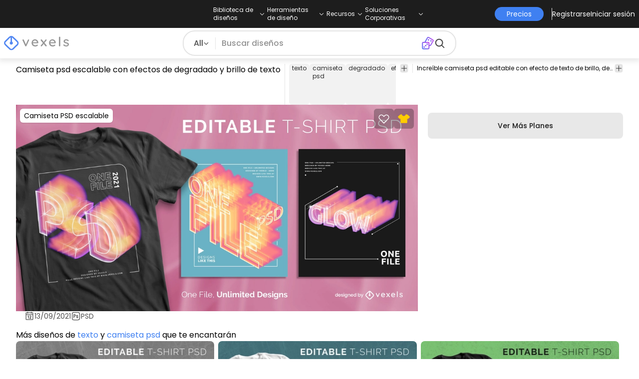

--- FILE ---
content_type: text/html
request_url: https://es.vexels.com/psd/vista-previa/271209/camiseta-psd-escalable-con-efectos-de-degradado-y-brillo-de-texto
body_size: 27996
content:
<!DOCTYPE html><html lang="en" class="min-h-screen" data-astro-cid-sckkx6r4> <head><script>
      const track = (event, data = {}) => {
        window.dataLayer = window.dataLayer || [];
        window.dataLayer.push({ event, data });
      };
    </script><!-- Google Tag Manager --><script>
      (function (w, d, s, l, i) {
        w[l] = w[l] || [];
        w[l].push({
          "gtm.start": new Date().getTime(),
          event: "gtm.js",
        });
        var f = d.getElementsByTagName(s)[0],
          j = d.createElement(s),
          dl = l != "dataLayer" ? "&l=" + l : "";
        j.async = true;
        j.src =
          "https://www.googletagmanager.com/gtm.js?id=" +
          i +
          dl +
          "&gtm_auth=AU1ugrxhJK_EQcp9wg5qxA&gtm_preview=env-1&gtm_cookies_win=x";
        f.parentNode.insertBefore(j, f);
      })(window, document, "script", "dataLayer", "GTM-W3R8R6G");
    </script><!-- End Google Tag Manager --><meta charset="UTF-8"><meta name="viewport" content="width=device-width, initial-scale=1"><link rel="preconnect" href="https://images.vexels.com"><link href="https://images.vexels.com" rel="dns-prefetch"><link rel="preconnect" href="https://fonts.gstatic.com" crossorigin><title>Plantilla PSD Editable De Camiseta Psd Escalable Con Efectos De Degradado Y Brillo De Texto</title><meta name="description" content="Increíble camiseta psd editable con efecto de texto de brillo, degradado y movimiento. Utilice este archivo PSD para crear diferentes variaciones y aumen"><meta name="author" content="Vexels"><meta name="robots" content="index, follow, max-image-preview:large"><link rel="canonical" href="https://es.vexels.com/psd/vista-previa/271209/camiseta-psd-escalable-con-efectos-de-degradado-y-brillo-de-texto"><link rel="alternate" href="https://www.vexels.com/psd/preview/271209/text-glow-and-gradient-effects-scalable-psd-t-shirt" hreflang="en"><link rel="alternate" href="https://de.vexels.com/psd/preview/271209/skalierbares-psd-t-shirt-mit-textgluehen-und-farbverlaufseffekten" hreflang="de"><link rel="alternate" href="https://es.vexels.com/psd/vista-previa/271209/camiseta-psd-escalable-con-efectos-de-degradado-y-brillo-de-texto" hreflang="es"><link rel="alternate" href="https://br.vexels.com/psd/previsualizar/271209/t-shirt-psd-escalonavel-com-efeitos-de-brilho-e-gradiente-do-texto" hreflang="pt"><link rel="alternate" href="https://www.vexels.com/psd/preview/271209/text-glow-and-gradient-effects-scalable-psd-t-shirt" hreflang="x-default"><link rel="icon" type="image/x-icon" href="/favicon.ico" sizes="32x32"><meta property="og:title" content="Plantilla PSD Editable De Camiseta Psd Escalable Con Efectos De Degradado Y Brillo De Texto"><meta property="og:description" content="Increíble camiseta psd editable con efecto de texto de brillo, degradado y movimiento. Utilice este archivo PSD para crear diferentes variaciones y aumen"><meta property="og:url" content="https://es.vexels.com/psd/vista-previa/271209/camiseta-psd-escalable-con-efectos-de-degradado-y-brillo-de-texto"><meta property="og:locale" content="es"><meta property="og:image" content="https://images.vexels.com/media/users/3/271209/raw/bc060f2c4abce42d9f7425631c962437-camiseta-psd-escalable-con-efectos-de-degradado-y-brillo-de-texto.jpg"><meta property="og:locale:alternate" content="en"><meta property="og:locale:alternate" content="de"><meta property="og:locale:alternate" content="br"><meta property="og:type" content="website"><meta name="twitter:card" content="summary"><meta name="twitter:site" content="@vexels"><meta name="twitter:title" content="Plantilla PSD Editable De Camiseta Psd Escalable Con Efectos De Degradado Y Brillo De Texto"><meta name="twitter:description" content="Increíble camiseta psd editable con efecto de texto de brillo, degradado y movimiento. Utilice este archivo PSD para crear diferentes variaciones y aumen"><meta name="twitter:image" content="https://images.vexels.com/media/users/3/271209/raw/bc060f2c4abce42d9f7425631c962437-camiseta-psd-escalable-con-efectos-de-degradado-y-brillo-de-texto.jpg"><link rel="icon" type="image/svg+xml" href="https://cdn.vexels.com/favicon.ico"><script type="module" src="/_astro/Layout.astro_astro_type_script_index_0_lang.CUCOxgiN.js"></script><link rel="stylesheet" href="/_astro/index._eJq4_Ii.css">
<link rel="stylesheet" href="/_astro/index.DZohtpWR.css">
<style>#more-info[data-astro-cid-sgohhzn5]+h2[data-astro-cid-sgohhzn5]{white-space:nowrap;overflow:hidden;text-overflow:ellipsis}#more-info[data-astro-cid-sgohhzn5]~#plus[data-astro-cid-sgohhzn5]{display:block}#more-info[data-astro-cid-sgohhzn5]:checked~#plus[data-astro-cid-sgohhzn5]{display:none}#more-info[data-astro-cid-sgohhzn5]~#minus[data-astro-cid-sgohhzn5]{display:none}#more-info[data-astro-cid-sgohhzn5]:checked~#minus[data-astro-cid-sgohhzn5]{display:block}#more-info[data-astro-cid-sgohhzn5]:checked+h2[data-astro-cid-sgohhzn5]{white-space:normal;overflow:visible;text-overflow:clip}#more-tags[data-astro-cid-sgohhzn5]:checked+#tags[data-astro-cid-sgohhzn5]{flex-wrap:wrap}#more-tags[data-astro-cid-sgohhzn5]:checked~#plus[data-astro-cid-sgohhzn5]{display:none}#more-tags[data-astro-cid-sgohhzn5]:checked~#minus[data-astro-cid-sgohhzn5]{display:block}#more-tags[data-astro-cid-sgohhzn5]~#plus[data-astro-cid-sgohhzn5]{display:block}#more-tags[data-astro-cid-sgohhzn5]~#minus[data-astro-cid-sgohhzn5]{display:none}._input_hhq1w_1{--bg-color: #fff;--color: #121212;--checked-color: #121212;--standby-color: #838383;-moz-appearance:none;appearance:none;-webkit-appearance:none;border:.24rem solid var(--bg-color);background-color:var(--bg-color);border-radius:50%;height:1rem;width:1rem;box-shadow:0 0 0 2px var(--standby-color)}._input_hhq1w_1:checked{box-shadow:0 0 0 2px var(--checked-color);background-color:var(--checked-color);border-width:.24rem}
._edit-online-badge_1jabl_1{position:absolute;top:8px;left:8px;display:flex;align-items:center;justify-content:center;overflow:hidden;z-index:10;width:32px;height:32px;border-radius:8px;background:linear-gradient(46.92deg,#3f80f1 -9.64%,#d946ef 108.67%);transition:padding .3s ease,width .3s ease,justify-content .3s ease;box-sizing:border-box}._edit-online-badge_1jabl_1 img{display:block}._edit-online-badge_1jabl_1._expanded_1jabl_22{padding:9px 12px 9px 8.5px;width:auto;justify-content:flex-start}._badge-text_1jabl_28{display:none;margin:0;font-size:11px;line-height:14px;color:#fff}._edit-online-badge_1jabl_1._expanded_1jabl_22 ._badge-text_1jabl_28{display:inline-block;margin-left:10px}
</style><script type="module" src="/_astro/page.DSySmlfp.js"></script></head> <body class="flex flex-col min-h-screen" data-astro-cid-sckkx6r4> <!-- Google Tag Manager (noscript) --> <noscript><iframe src="https://www.googletagmanager.com/ns.html?id=GTM-W3R8R6G&gtm_auth=AU1ugrxhJK_EQcp9wg5qxA&gtm_preview=env-1&gtm_cookies_win=x" height="0" width="0" style="display:none;visibility:hidden" data-astro-cid-sckkx6r4></iframe></noscript> <!-- End Google Tag Manager (noscript) --> <header class="fixed left-0 right-0 top-0 z-50 shadow-[0_2px_11px_3px_rgba(0,0,0,0.1)]" data-astro-cid-4xcajfft> <div class="z-30 grid grid-cols-3 items-center bg-gray-800 py-1 text-white" data-astro-cid-4xcajfft> <div class="col-start-1 hidden items-center justify-start gap-4 pl-4 text-xs md:flex lg:col-start-2 lg:justify-center lg:pl-0"> <div class="group relative flex flex-col"> <div class="flex cursor-pointer items-center gap-2"> <div class="text-nowrap py-2">Biblioteca de diseños</div> <div> <svg width="20" height="1em" data-icon="ph:caret-down">   <symbol id="ai:ph:caret-down" viewBox="0 0 256 256"><path fill="currentColor" d="m213.66 101.66l-80 80a8 8 0 0 1-11.32 0l-80-80a8 8 0 0 1 11.32-11.32L128 164.69l74.34-74.35a8 8 0 0 1 11.32 11.32"/></symbol><use href="#ai:ph:caret-down"></use>  </svg> </div> </div> <div class="absolute left-0 top-0 z-40 hidden pt-10 group-hover:flex w-full"> <div class="flex flex-col text-nowrap rounded-lg bg-gray-800 px-4 py-4 gap-1 text-sm lg:-translate-x-1/4"> <style>astro-island,astro-slot,astro-static-slot{display:contents}</style><script>(()=>{var e=async t=>{await(await t())()};(self.Astro||(self.Astro={})).load=e;window.dispatchEvent(new Event("astro:load"));})();</script><script>(()=>{var A=Object.defineProperty;var g=(i,o,a)=>o in i?A(i,o,{enumerable:!0,configurable:!0,writable:!0,value:a}):i[o]=a;var d=(i,o,a)=>g(i,typeof o!="symbol"?o+"":o,a);{let i={0:t=>m(t),1:t=>a(t),2:t=>new RegExp(t),3:t=>new Date(t),4:t=>new Map(a(t)),5:t=>new Set(a(t)),6:t=>BigInt(t),7:t=>new URL(t),8:t=>new Uint8Array(t),9:t=>new Uint16Array(t),10:t=>new Uint32Array(t),11:t=>1/0*t},o=t=>{let[l,e]=t;return l in i?i[l](e):void 0},a=t=>t.map(o),m=t=>typeof t!="object"||t===null?t:Object.fromEntries(Object.entries(t).map(([l,e])=>[l,o(e)]));class y extends HTMLElement{constructor(){super(...arguments);d(this,"Component");d(this,"hydrator");d(this,"hydrate",async()=>{var b;if(!this.hydrator||!this.isConnected)return;let e=(b=this.parentElement)==null?void 0:b.closest("astro-island[ssr]");if(e){e.addEventListener("astro:hydrate",this.hydrate,{once:!0});return}let c=this.querySelectorAll("astro-slot"),n={},h=this.querySelectorAll("template[data-astro-template]");for(let r of h){let s=r.closest(this.tagName);s!=null&&s.isSameNode(this)&&(n[r.getAttribute("data-astro-template")||"default"]=r.innerHTML,r.remove())}for(let r of c){let s=r.closest(this.tagName);s!=null&&s.isSameNode(this)&&(n[r.getAttribute("name")||"default"]=r.innerHTML)}let p;try{p=this.hasAttribute("props")?m(JSON.parse(this.getAttribute("props"))):{}}catch(r){let s=this.getAttribute("component-url")||"<unknown>",v=this.getAttribute("component-export");throw v&&(s+=` (export ${v})`),console.error(`[hydrate] Error parsing props for component ${s}`,this.getAttribute("props"),r),r}let u;await this.hydrator(this)(this.Component,p,n,{client:this.getAttribute("client")}),this.removeAttribute("ssr"),this.dispatchEvent(new CustomEvent("astro:hydrate"))});d(this,"unmount",()=>{this.isConnected||this.dispatchEvent(new CustomEvent("astro:unmount"))})}disconnectedCallback(){document.removeEventListener("astro:after-swap",this.unmount),document.addEventListener("astro:after-swap",this.unmount,{once:!0})}connectedCallback(){if(!this.hasAttribute("await-children")||document.readyState==="interactive"||document.readyState==="complete")this.childrenConnectedCallback();else{let e=()=>{document.removeEventListener("DOMContentLoaded",e),c.disconnect(),this.childrenConnectedCallback()},c=new MutationObserver(()=>{var n;((n=this.lastChild)==null?void 0:n.nodeType)===Node.COMMENT_NODE&&this.lastChild.nodeValue==="astro:end"&&(this.lastChild.remove(),e())});c.observe(this,{childList:!0}),document.addEventListener("DOMContentLoaded",e)}}async childrenConnectedCallback(){let e=this.getAttribute("before-hydration-url");e&&await import(e),this.start()}async start(){let e=JSON.parse(this.getAttribute("opts")),c=this.getAttribute("client");if(Astro[c]===void 0){window.addEventListener(`astro:${c}`,()=>this.start(),{once:!0});return}try{await Astro[c](async()=>{let n=this.getAttribute("renderer-url"),[h,{default:p}]=await Promise.all([import(this.getAttribute("component-url")),n?import(n):()=>()=>{}]),u=this.getAttribute("component-export")||"default";if(!u.includes("."))this.Component=h[u];else{this.Component=h;for(let f of u.split("."))this.Component=this.Component[f]}return this.hydrator=p,this.hydrate},e,this)}catch(n){console.error(`[astro-island] Error hydrating ${this.getAttribute("component-url")}`,n)}}attributeChangedCallback(){this.hydrate()}}d(y,"observedAttributes",["props"]),customElements.get("astro-island")||customElements.define("astro-island",y)}})();</script><astro-island uid="1HxqTX" prefix="r38" component-url="/_astro/TopMenuLink.CqHlHPO0.js" component-export="default" renderer-url="/_astro/client.BXEA86kd.js" props="{&quot;link&quot;:[0,&quot;https://es.vexels.com/merch/ultimos-disenos/&quot;],&quot;text&quot;:[0,&quot;Nuevos diseños de merchandising&quot;],&quot;pill&quot;:[0]}" ssr client="load" opts="{&quot;name&quot;:&quot;TopMenuLink&quot;,&quot;value&quot;:true}" await-children><a class="p-2 hover:bg-gray-700 rounded-md pr-12 whitespace-nowrap flex" href="https://es.vexels.com/merch/ultimos-disenos/">Nuevos diseños de merchandising</a><!--astro:end--></astro-island><astro-island uid="Z1wemd9" prefix="r39" component-url="/_astro/TopMenuLink.CqHlHPO0.js" component-export="default" renderer-url="/_astro/client.BXEA86kd.js" props="{&quot;link&quot;:[0,&quot;https://es.vexels.com/merch/designs/t-shirt/&quot;],&quot;text&quot;:[0,&quot;T-Shirts&quot;],&quot;pill&quot;:[0]}" ssr client="load" opts="{&quot;name&quot;:&quot;TopMenuLink&quot;,&quot;value&quot;:true}" await-children><a class="p-2 hover:bg-gray-700 rounded-md pr-12 whitespace-nowrap flex" href="https://es.vexels.com/merch/designs/t-shirt/">T-Shirts</a><!--astro:end--></astro-island><astro-island uid="26BW4e" prefix="r40" component-url="/_astro/TopMenuLink.CqHlHPO0.js" component-export="default" renderer-url="/_astro/client.BXEA86kd.js" props="{&quot;link&quot;:[0,&quot;https://es.vexels.com/merch/vectors/&quot;],&quot;text&quot;:[0,&quot;Vectores&quot;],&quot;pill&quot;:[0]}" ssr client="load" opts="{&quot;name&quot;:&quot;TopMenuLink&quot;,&quot;value&quot;:true}" await-children><a class="p-2 hover:bg-gray-700 rounded-md pr-12 whitespace-nowrap flex" href="https://es.vexels.com/merch/vectors/">Vectores</a><!--astro:end--></astro-island><astro-island uid="Zm9cfv" prefix="r41" component-url="/_astro/TopMenuLink.CqHlHPO0.js" component-export="default" renderer-url="/_astro/client.BXEA86kd.js" props="{&quot;link&quot;:[0,&quot;https://es.vexels.com/merch/disenos-de-tendencia/&quot;],&quot;text&quot;:[0,&quot;Trending Merch Designs&quot;],&quot;pill&quot;:[0]}" ssr client="load" opts="{&quot;name&quot;:&quot;TopMenuLink&quot;,&quot;value&quot;:true}" await-children><a class="p-2 hover:bg-gray-700 rounded-md pr-12 whitespace-nowrap flex" href="https://es.vexels.com/merch/disenos-de-tendencia/">Trending Merch Designs</a><!--astro:end--></astro-island><astro-island uid="Z2vE6de" prefix="r42" component-url="/_astro/TopMenuLink.CqHlHPO0.js" component-export="default" renderer-url="/_astro/client.BXEA86kd.js" props="{&quot;link&quot;:[0,&quot;https://es.vexels.com/merch/png/&quot;],&quot;text&quot;:[0,&quot;PNGs &amp; SVGs&quot;],&quot;pill&quot;:[0]}" ssr client="load" opts="{&quot;name&quot;:&quot;TopMenuLink&quot;,&quot;value&quot;:true}" await-children><a class="p-2 hover:bg-gray-700 rounded-md pr-12 whitespace-nowrap flex" href="https://es.vexels.com/merch/png/">PNGs &amp; SVGs</a><!--astro:end--></astro-island><astro-island uid="ZnvU1e" prefix="r43" component-url="/_astro/TopMenuLink.CqHlHPO0.js" component-export="default" renderer-url="/_astro/client.BXEA86kd.js" props="{&quot;link&quot;:[0,&quot;https://es.vexels.com/mockup-generator/&quot;],&quot;text&quot;:[0,&quot;Mockups&quot;],&quot;pill&quot;:[0]}" ssr client="load" opts="{&quot;name&quot;:&quot;TopMenuLink&quot;,&quot;value&quot;:true}" await-children><a class="p-2 hover:bg-gray-700 rounded-md pr-12 whitespace-nowrap flex" href="https://es.vexels.com/mockup-generator/">Mockups</a><!--astro:end--></astro-island><astro-island uid="ZaJVJw" prefix="r44" component-url="/_astro/TopMenuLink.CqHlHPO0.js" component-export="default" renderer-url="/_astro/client.BXEA86kd.js" props="{&quot;link&quot;:[0,&quot;https://es.vexels.com/merch/psd/t-shirt-template/&quot;],&quot;text&quot;:[0,&quot;T-Shirt PSD Templates&quot;],&quot;pill&quot;:[0]}" ssr client="load" opts="{&quot;name&quot;:&quot;TopMenuLink&quot;,&quot;value&quot;:true}" await-children><a class="p-2 hover:bg-gray-700 rounded-md pr-12 whitespace-nowrap flex" href="https://es.vexels.com/merch/psd/t-shirt-template/">T-Shirt PSD Templates</a><!--astro:end--></astro-island><astro-island uid="8ERUw" prefix="r45" component-url="/_astro/TopMenuLink.CqHlHPO0.js" component-export="default" renderer-url="/_astro/client.BXEA86kd.js" props="{&quot;link&quot;:[0,&quot;https://es.vexels.com/merch/designs/?sort=latest&quot;],&quot;text&quot;:[0,&quot;Explorar Diseños&quot;],&quot;pill&quot;:[0]}" ssr client="load" opts="{&quot;name&quot;:&quot;TopMenuLink&quot;,&quot;value&quot;:true}" await-children><a class="p-2 hover:bg-gray-700 rounded-md pr-12 whitespace-nowrap flex" href="https://es.vexels.com/merch/designs/?sort=latest">Explorar Diseños</a><!--astro:end--></astro-island><astro-island uid="Bv9TB" prefix="r46" component-url="/_astro/TopMenuLink.CqHlHPO0.js" component-export="default" renderer-url="/_astro/client.BXEA86kd.js" props="{&quot;link&quot;:[0,&quot;https://es.vexels.com/merch/vectors/kdp/&quot;],&quot;text&quot;:[0,&quot;KDP Designs&quot;],&quot;pill&quot;:[0]}" ssr client="load" opts="{&quot;name&quot;:&quot;TopMenuLink&quot;,&quot;value&quot;:true}" await-children><a class="p-2 hover:bg-gray-700 rounded-md pr-12 whitespace-nowrap flex" href="https://es.vexels.com/merch/vectors/kdp/">KDP Designs</a><!--astro:end--></astro-island><astro-island uid="Zl8i2s" prefix="r47" component-url="/_astro/TopMenuLink.CqHlHPO0.js" component-export="default" renderer-url="/_astro/client.BXEA86kd.js" props="{&quot;link&quot;:[0,&quot;https://es.vexels.com/merch/designs/poster/&quot;],&quot;text&quot;:[0,&quot;Posters&quot;],&quot;pill&quot;:[0]}" ssr client="load" opts="{&quot;name&quot;:&quot;TopMenuLink&quot;,&quot;value&quot;:true}" await-children><a class="p-2 hover:bg-gray-700 rounded-md pr-12 whitespace-nowrap flex" href="https://es.vexels.com/merch/designs/poster/">Posters</a><!--astro:end--></astro-island><astro-island uid="1aEcPL" prefix="r48" component-url="/_astro/TopMenuLink.CqHlHPO0.js" component-export="default" renderer-url="/_astro/client.BXEA86kd.js" props="{&quot;link&quot;:[0,&quot;https://es.vexels.com/merch/designs/mug/&quot;],&quot;text&quot;:[0,&quot;Tazas&quot;],&quot;pill&quot;:[0]}" ssr client="load" opts="{&quot;name&quot;:&quot;TopMenuLink&quot;,&quot;value&quot;:true}" await-children><a class="p-2 hover:bg-gray-700 rounded-md pr-12 whitespace-nowrap flex" href="https://es.vexels.com/merch/designs/mug/">Tazas</a><!--astro:end--></astro-island><astro-island uid="Z1HuYHe" prefix="r49" component-url="/_astro/TopMenuLink.CqHlHPO0.js" component-export="default" renderer-url="/_astro/client.BXEA86kd.js" props="{&quot;link&quot;:[0,&quot;https://es.vexels.com/merch/designs/phone-case/&quot;],&quot;text&quot;:[0,&quot;Fundas de teléfono&quot;],&quot;pill&quot;:[0]}" ssr client="load" opts="{&quot;name&quot;:&quot;TopMenuLink&quot;,&quot;value&quot;:true}" await-children><a class="p-2 hover:bg-gray-700 rounded-md pr-12 whitespace-nowrap flex" href="https://es.vexels.com/merch/designs/phone-case/">Fundas de teléfono</a><!--astro:end--></astro-island><astro-island uid="2egaDu" prefix="r50" component-url="/_astro/TopMenuLink.CqHlHPO0.js" component-export="default" renderer-url="/_astro/client.BXEA86kd.js" props="{&quot;link&quot;:[0,&quot;https://es.vexels.com/merch/designs/tote-bag/&quot;],&quot;text&quot;:[0,&quot;Tote Bags&quot;],&quot;pill&quot;:[0]}" ssr client="load" opts="{&quot;name&quot;:&quot;TopMenuLink&quot;,&quot;value&quot;:true}" await-children><a class="p-2 hover:bg-gray-700 rounded-md pr-12 whitespace-nowrap flex" href="https://es.vexels.com/merch/designs/tote-bag/">Tote Bags</a><!--astro:end--></astro-island><astro-island uid="ZXpT9F" prefix="r51" component-url="/_astro/TopMenuLink.CqHlHPO0.js" component-export="default" renderer-url="/_astro/client.BXEA86kd.js" props="{&quot;link&quot;:[0,&quot;https://es.vexels.com/merch/designs/throw-pillow/&quot;],&quot;text&quot;:[0,&quot;Almohadones&quot;],&quot;pill&quot;:[0]}" ssr client="load" opts="{&quot;name&quot;:&quot;TopMenuLink&quot;,&quot;value&quot;:true}" await-children><a class="p-2 hover:bg-gray-700 rounded-md pr-12 whitespace-nowrap flex" href="https://es.vexels.com/merch/designs/throw-pillow/">Almohadones</a><!--astro:end--></astro-island> </div> </div> </div><div class="group relative flex flex-col"> <div class="flex cursor-pointer items-center gap-2"> <div class="text-nowrap py-2">Herramientas de diseño</div> <div> <svg width="20" height="1em" viewBox="0 0 256 256" data-icon="ph:caret-down">   <use href="#ai:ph:caret-down"></use>  </svg> </div> </div> <div class="absolute left-0 top-0 z-40 hidden pt-10 group-hover:flex w-full"> <div class="flex flex-col text-nowrap rounded-lg bg-gray-800 px-4 py-4 gap-1 text-sm translate-x-[-18%]"> <astro-island uid="2d0KJS" prefix="r52" component-url="/_astro/TopMenuLink.CqHlHPO0.js" component-export="default" renderer-url="/_astro/client.BXEA86kd.js" props="{&quot;link&quot;:[0,&quot;https://es.vexels.com/designer/&quot;],&quot;text&quot;:[0,&quot;Merch Designer&quot;],&quot;pill&quot;:[0,&quot;Nuevo!&quot;]}" ssr client="load" opts="{&quot;name&quot;:&quot;TopMenuLink&quot;,&quot;value&quot;:true}" await-children><a class="p-2 hover:bg-gray-700 rounded-md pr-12 whitespace-nowrap flex" href="https://es.vexels.com/designer/">Merch Designer<div class="ml-2 flex items-center gap-px rounded-full bg-gradient-to-r from-blue-500 to-pink-500 px-1.5 text-xs text-white"><span>Nuevo!</span></div></a><!--astro:end--></astro-island><astro-island uid="167Nga" prefix="r53" component-url="/_astro/TopMenuLink.CqHlHPO0.js" component-export="default" renderer-url="/_astro/client.BXEA86kd.js" props="{&quot;link&quot;:[0,&quot;https://es.vexels.com/mockup-generator/&quot;],&quot;text&quot;:[0,&quot;Mockup Generator&quot;],&quot;pill&quot;:[0]}" ssr client="load" opts="{&quot;name&quot;:&quot;TopMenuLink&quot;,&quot;value&quot;:true}" await-children><a class="p-2 hover:bg-gray-700 rounded-md pr-12 whitespace-nowrap flex" href="https://es.vexels.com/mockup-generator/">Mockup Generator</a><!--astro:end--></astro-island><astro-island uid="Z1MEzpM" prefix="r54" component-url="/_astro/TopMenuLink.CqHlHPO0.js" component-export="default" renderer-url="/_astro/client.BXEA86kd.js" props="{&quot;link&quot;:[0,&quot;https://es.vexels.com/ai-design-generator-tool&quot;],&quot;text&quot;:[0,&quot;Generador de Diseño de IA&quot;],&quot;pill&quot;:[0]}" ssr client="load" opts="{&quot;name&quot;:&quot;TopMenuLink&quot;,&quot;value&quot;:true}" await-children><a class="p-2 hover:bg-gray-700 rounded-md pr-12 whitespace-nowrap flex" href="https://es.vexels.com/ai-design-generator-tool">Generador de Diseño de IA</a><!--astro:end--></astro-island><astro-island uid="Z1BFuMm" prefix="r55" component-url="/_astro/TopMenuLink.CqHlHPO0.js" component-export="default" renderer-url="/_astro/client.BXEA86kd.js" props="{&quot;link&quot;:[0,&quot;https://es.vexels.com/image-vectorizer/&quot;],&quot;text&quot;:[0,&quot;Vectorizador&quot;],&quot;pill&quot;:[0]}" ssr client="load" opts="{&quot;name&quot;:&quot;TopMenuLink&quot;,&quot;value&quot;:true}" await-children><a class="p-2 hover:bg-gray-700 rounded-md pr-12 whitespace-nowrap flex" href="https://es.vexels.com/image-vectorizer/">Vectorizador</a><!--astro:end--></astro-island><astro-island uid="gajwK" prefix="r56" component-url="/_astro/TopMenuLink.CqHlHPO0.js" component-export="default" renderer-url="/_astro/client.BXEA86kd.js" props="{&quot;link&quot;:[0,&quot;https://designer.vexels.com/?section=quotes&quot;],&quot;text&quot;:[0,&quot;Quote Generator&quot;],&quot;pill&quot;:[0]}" ssr client="load" opts="{&quot;name&quot;:&quot;TopMenuLink&quot;,&quot;value&quot;:true}" await-children><a class="p-2 hover:bg-gray-700 rounded-md pr-12 whitespace-nowrap flex" href="https://designer.vexels.com/?section=quotes">Quote Generator</a><!--astro:end--></astro-island><astro-island uid="ZtA1jQ" prefix="r57" component-url="/_astro/TopMenuLink.CqHlHPO0.js" component-export="default" renderer-url="/_astro/client.BXEA86kd.js" props="{&quot;link&quot;:[0,&quot;https://www.vexels.com/t-shirt-maker/&quot;],&quot;text&quot;:[0,&quot;T-Shirt Maker&quot;],&quot;pill&quot;:[0]}" ssr client="load" opts="{&quot;name&quot;:&quot;TopMenuLink&quot;,&quot;value&quot;:true}" await-children><a class="p-2 hover:bg-gray-700 rounded-md pr-12 whitespace-nowrap flex" href="https://www.vexels.com/t-shirt-maker/">T-Shirt Maker</a><!--astro:end--></astro-island> </div> </div> </div><div class="group relative flex flex-col"> <div class="flex cursor-pointer items-center gap-2"> <div class="text-nowrap py-2">Recursos</div> <div> <svg width="20" height="1em" viewBox="0 0 256 256" data-icon="ph:caret-down">   <use href="#ai:ph:caret-down"></use>  </svg> </div> </div> <div class="absolute left-0 top-0 z-40 hidden pt-10 group-hover:flex w-full"> <div class="flex flex-col text-nowrap rounded-lg bg-gray-800 px-4 py-4 gap-1 text-sm translate-x-[-28%]"> <script>(()=>{var e=async t=>{await(await t())()};(self.Astro||(self.Astro={})).only=e;window.dispatchEvent(new Event("astro:only"));})();</script><astro-island uid="ZpYEo9" component-url="/_astro/TopMenuLinkDynamic.DAoC-QGa.js" component-export="default" renderer-url="/_astro/client.BXEA86kd.js" props="{&quot;loggedInLink&quot;:[0,&quot;/profile/tools/merch-digest&quot;],&quot;notLoggedInLink&quot;:[0,&quot;/merch-digest&quot;],&quot;text&quot;:[0,&quot;Merch Digest&quot;]}" ssr client="only" opts="{&quot;name&quot;:&quot;TopMenuLinkDynamic&quot;,&quot;value&quot;:&quot;react&quot;}"></astro-island><astro-island uid="ZKXRu3" prefix="r58" component-url="/_astro/TopMenuLink.CqHlHPO0.js" component-export="default" renderer-url="/_astro/client.BXEA86kd.js" props="{&quot;link&quot;:[0,&quot;https://www.vexels.com/blog/&quot;],&quot;text&quot;:[0,&quot;Blog&quot;],&quot;pill&quot;:[0]}" ssr client="load" opts="{&quot;name&quot;:&quot;TopMenuLink&quot;,&quot;value&quot;:true}" await-children><a class="p-2 hover:bg-gray-700 rounded-md pr-12 whitespace-nowrap flex" href="https://www.vexels.com/blog/">Blog</a><!--astro:end--></astro-island><astro-island uid="ZnmVyl" prefix="r59" component-url="/_astro/TopMenuLink.CqHlHPO0.js" component-export="default" renderer-url="/_astro/client.BXEA86kd.js" props="{&quot;link&quot;:[0,&quot;https://vexels.crisp.help/en/&quot;],&quot;text&quot;:[0,&quot;Centro de Ayuda&quot;],&quot;pill&quot;:[0]}" ssr client="load" opts="{&quot;name&quot;:&quot;TopMenuLink&quot;,&quot;value&quot;:true}" await-children><a class="p-2 hover:bg-gray-700 rounded-md pr-12 whitespace-nowrap flex" href="https://vexels.crisp.help/en/">Centro de Ayuda</a><!--astro:end--></astro-island><astro-island uid="Z4SfXf" prefix="r60" component-url="/_astro/TopMenuLink.CqHlHPO0.js" component-export="default" renderer-url="/_astro/client.BXEA86kd.js" props="{&quot;link&quot;:[0,&quot;https://es.vexels.com/all-about-merch/&quot;],&quot;text&quot;:[0,&quot;Aprende sobre Merch&quot;],&quot;pill&quot;:[0]}" ssr client="load" opts="{&quot;name&quot;:&quot;TopMenuLink&quot;,&quot;value&quot;:true}" await-children><a class="p-2 hover:bg-gray-700 rounded-md pr-12 whitespace-nowrap flex" href="https://es.vexels.com/all-about-merch/">Aprende sobre Merch</a><!--astro:end--></astro-island><astro-island uid="iDEDp" prefix="r61" component-url="/_astro/TopMenuLink.CqHlHPO0.js" component-export="default" renderer-url="/_astro/client.BXEA86kd.js" props="{&quot;link&quot;:[0,&quot;https://feedback.vexels.com/newest&quot;],&quot;text&quot;:[0,&quot;Comentarios&quot;],&quot;pill&quot;:[0]}" ssr client="load" opts="{&quot;name&quot;:&quot;TopMenuLink&quot;,&quot;value&quot;:true}" await-children><a class="p-2 hover:bg-gray-700 rounded-md pr-12 whitespace-nowrap flex" href="https://feedback.vexels.com/newest">Comentarios</a><!--astro:end--></astro-island> </div> </div> </div><div class="group relative flex flex-col"> <div class="flex cursor-pointer items-center gap-2"> <div class="text-nowrap py-2">Soluciones Corporativas</div> <div> <svg width="20" height="1em" viewBox="0 0 256 256" data-icon="ph:caret-down">   <use href="#ai:ph:caret-down"></use>  </svg> </div> </div> <div class="absolute left-0 top-0 z-40 hidden pt-10 group-hover:flex w-full"> <div class="flex flex-col text-nowrap rounded-lg bg-gray-800 px-4 py-4 gap-1 text-sm "> <astro-island uid="Z2a3XJC" prefix="r62" component-url="/_astro/TopMenuLink.CqHlHPO0.js" component-export="default" renderer-url="/_astro/client.BXEA86kd.js" props="{&quot;link&quot;:[0,&quot;https://es.vexels.com/enterprise/&quot;],&quot;text&quot;:[0,&quot;Empresa&quot;],&quot;pill&quot;:[0]}" ssr client="load" opts="{&quot;name&quot;:&quot;TopMenuLink&quot;,&quot;value&quot;:true}" await-children><a class="p-2 hover:bg-gray-700 rounded-md pr-12 whitespace-nowrap flex" href="https://es.vexels.com/enterprise/">Empresa</a><!--astro:end--></astro-island><astro-island uid="Z1e7iNa" prefix="r63" component-url="/_astro/TopMenuLink.CqHlHPO0.js" component-export="default" renderer-url="/_astro/client.BXEA86kd.js" props="{&quot;link&quot;:[0,&quot;https://es.vexels.com/api/&quot;],&quot;text&quot;:[0,&quot;Acceso a la API&quot;],&quot;pill&quot;:[0]}" ssr client="load" opts="{&quot;name&quot;:&quot;TopMenuLink&quot;,&quot;value&quot;:true}" await-children><a class="p-2 hover:bg-gray-700 rounded-md pr-12 whitespace-nowrap flex" href="https://es.vexels.com/api/">Acceso a la API</a><!--astro:end--></astro-island><astro-island uid="Zht1x7" prefix="r64" component-url="/_astro/TopMenuLink.CqHlHPO0.js" component-export="default" renderer-url="/_astro/client.BXEA86kd.js" props="{&quot;link&quot;:[0,&quot;https://es.vexels.com/design-studio/&quot;],&quot;text&quot;:[0,&quot;Estudio de Diseño&quot;],&quot;pill&quot;:[0]}" ssr client="load" opts="{&quot;name&quot;:&quot;TopMenuLink&quot;,&quot;value&quot;:true}" await-children><a class="p-2 hover:bg-gray-700 rounded-md pr-12 whitespace-nowrap flex" href="https://es.vexels.com/design-studio/">Estudio de Diseño</a><!--astro:end--></astro-island><astro-island uid="pimi0" prefix="r65" component-url="/_astro/TopMenuLink.CqHlHPO0.js" component-export="default" renderer-url="/_astro/client.BXEA86kd.js" props="{&quot;link&quot;:[0,&quot;https://es.vexels.com/bulk-design-production/&quot;],&quot;text&quot;:[0,&quot;Diseño a Gran Escala&quot;],&quot;pill&quot;:[0]}" ssr client="load" opts="{&quot;name&quot;:&quot;TopMenuLink&quot;,&quot;value&quot;:true}" await-children><a class="p-2 hover:bg-gray-700 rounded-md pr-12 whitespace-nowrap flex" href="https://es.vexels.com/bulk-design-production/">Diseño a Gran Escala</a><!--astro:end--></astro-island> </div> </div> </div> </div> <div class="col-span-3 ml-auto flex items-center gap-4 py-1 pr-2 md:col-span-2 lg:col-span-1" data-astro-cid-4xcajfft> <div class="border-r pr-4" data-astro-cid-4xcajfft> <astro-island uid="1o7qjs" prefix="r67" component-url="/_astro/Link.MALe4h8r.js" component-export="default" renderer-url="/_astro/client.BXEA86kd.js" props="{&quot;size&quot;:[0,&quot;small&quot;],&quot;href&quot;:[0,&quot;/merch-plans/top-menu/&quot;],&quot;eventName&quot;:[0,&quot;top_menu_click&quot;],&quot;eventData&quot;:[0,{&quot;menuClick&quot;:[0,{&quot;clickUrl&quot;:[0,&quot;/merch-plans/top-menu/&quot;],&quot;clickItem&quot;:[0,&quot;Precios&quot;]}]}],&quot;data-astro-cid-4xcajfft&quot;:[0,true]}" ssr client="load" opts="{&quot;name&quot;:&quot;Link&quot;,&quot;value&quot;:true}" await-children><a class="rounded-full text-center cursor-pointer bg-blue-500 text-white hover:bg-opacity-80 px-6 py-1 text-sm" href="/merch-plans/top-menu/"><astro-slot>Precios</astro-slot></a><!--astro:end--></astro-island> </div> <script>(()=>{var l=(n,t)=>{let i=async()=>{await(await n())()},e=typeof t.value=="object"?t.value:void 0,s={timeout:e==null?void 0:e.timeout};"requestIdleCallback"in window?window.requestIdleCallback(i,s):setTimeout(i,s.timeout||200)};(self.Astro||(self.Astro={})).idle=l;window.dispatchEvent(new Event("astro:idle"));})();</script><astro-island uid="lKisO" prefix="r36" component-url="/_astro/UserSection.BsYyOtrt.js" component-export="default" renderer-url="/_astro/client.BXEA86kd.js" props="{&quot;locale&quot;:[0,&quot;es&quot;],&quot;translations&quot;:[0,{&quot;login&quot;:[0,&quot;Iniciar sesión&quot;],&quot;signUp&quot;:[0,&quot;Registrarse&quot;],&quot;myAccount&quot;:[0],&quot;myMerchStore&quot;:[0,&quot;My Merch Store&quot;],&quot;logout&quot;:[0],&quot;profile-hi-user&quot;:[0,&quot;Hola, &quot;],&quot;profile-dashboard&quot;:[0,&quot;Panel&quot;],&quot;profile-my-plan&quot;:[0,&quot;Mi Plan&quot;],&quot;profile-my-designs&quot;:[0,&quot;Mis Diseños&quot;],&quot;profile-design-tools&quot;:[0,&quot;Herramientas&quot;],&quot;profile-ai-merch-maker&quot;:[0,&quot;AI Merch Maker&quot;],&quot;profile-my-merch-store&quot;:[0,&quot;My Merch Store&quot;],&quot;profile-log-out&quot;:[0,&quot;Salir&quot;],&quot;profile-picture-alt&quot;:[0,&quot;Imagen de perfil&quot;]}],&quot;data-astro-cid-4xcajfft&quot;:[0,true]}" ssr client="idle" opts="{&quot;name&quot;:&quot;UserSection&quot;,&quot;value&quot;:true}" await-children><div><div class="flex gap-4 text-sm"><div class="cursor-pointer">Registrarse</div><div class="cursor-pointer">Iniciar sesión</div></div></div><!--astro:end--></astro-island> </div> </div> <div class="z-20 grid h-full grid-cols-7 items-center justify-center bg-white" data-astro-cid-4xcajfft> <a class="mr-auto px-2 py-4 z-20" href="https://es.vexels.com" data-astro-cid-4xcajfft> <img src="/astro-static/logo.svg" height="120" width="120" class="w-[90px] min-w-[90px] max-w-[130px] xl:w-[130px]" alt="Vexels Logo" data-astro-cid-4xcajfft> </a> <div class="col-span-5 lg:hidden" data-astro-cid-4xcajfft></div> <div class="col-span-1 mr-4 flex items-center justify-end md:hidden" data-astro-cid-4xcajfft> <input type="checkbox" id="mobile-menu-toggle" class="hidden" data-astro-cid-4xcajfft> <label for="mobile-menu-toggle" class="z-20 cursor-pointer" data-astro-cid-4xcajfft> <svg stroke="currentColor" fill="currentColor" stroke-width="0" viewBox="0 0 256 256" data-astro-cid-4xcajfft="true" height="24" width="24" xmlns="http://www.w3.org/2000/svg"><path d="M224,128a8,8,0,0,1-8,8H40a8,8,0,0,1,0-16H216A8,8,0,0,1,224,128ZM40,72H216a8,8,0,0,0,0-16H40a8,8,0,0,0,0,16ZM216,184H40a8,8,0,0,0,0,16H216a8,8,0,0,0,0-16Z"></path></svg> </label> <div id="menu-mobile" class="fixed top-0 left-0 right-0 bottom-0 bg-white z-10" data-astro-cid-4xcajfft> <div class="absolute inset-0 z-10 h-full pt-[10.4rem] w-screen overflow-scroll bg-transparent bg-white transition-transform md:hidden" data-astro-cid-4xcajfft> <div class="text-md flex h-full w-full flex-col gap-8 p-8 sm:flex-row sm:gap-2" data-astro-cid-4xcajfft> <div class="flex flex-col sm:flex-1" data-astro-cid-4xcajfft> <div class="flex flex-col gap-2" data-astro-cid-4xcajfft> <a class="hover:underline flex" href="https://es.vexels.com/merch/ultimos-disenos/" data-astro-cid-4xcajfft> Nuevos diseños de merchandising  </a><a class="hover:underline flex" href="https://es.vexels.com/merch/designs/t-shirt/" data-astro-cid-4xcajfft> T-Shirts  </a><a class="hover:underline flex" href="https://es.vexels.com/merch/vectors/" data-astro-cid-4xcajfft> Vectores  </a><a class="hover:underline flex" href="https://es.vexels.com/merch/disenos-de-tendencia/" data-astro-cid-4xcajfft> Trending Merch Designs  </a><a class="hover:underline flex" href="https://es.vexels.com/merch/png/" data-astro-cid-4xcajfft> PNGs &amp; SVGs  </a><a class="hover:underline flex" href="https://es.vexels.com/mockup-generator/" data-astro-cid-4xcajfft> Mockups  </a><a class="hover:underline flex" href="https://es.vexels.com/merch/psd/t-shirt-template/" data-astro-cid-4xcajfft> T-Shirt PSD Templates  </a><a class="hover:underline flex" href="https://es.vexels.com/merch/designs/?sort=latest" data-astro-cid-4xcajfft> Explorar Diseños  </a><a class="hover:underline flex" href="https://es.vexels.com/merch/vectors/kdp/" data-astro-cid-4xcajfft> KDP Designs  </a><a class="hover:underline flex" href="https://es.vexels.com/merch/designs/poster/" data-astro-cid-4xcajfft> Posters  </a><a class="hover:underline flex" href="https://es.vexels.com/merch/designs/mug/" data-astro-cid-4xcajfft> Tazas  </a><a class="hover:underline flex" href="https://es.vexels.com/merch/designs/phone-case/" data-astro-cid-4xcajfft> Fundas de teléfono  </a><a class="hover:underline flex" href="https://es.vexels.com/merch/designs/tote-bag/" data-astro-cid-4xcajfft> Tote Bags  </a><a class="hover:underline flex" href="https://es.vexels.com/merch/designs/throw-pillow/" data-astro-cid-4xcajfft> Almohadones  </a> </div> </div><div class="flex flex-col border-t pt-8 sm:flex-1 sm:border-none sm:pt-0" data-astro-cid-4xcajfft> <div class="flex flex-col gap-2" data-astro-cid-4xcajfft> <a class="hover:underline flex" href="https://es.vexels.com/designer/" data-astro-cid-4xcajfft> Merch Designer <div class="ml-2 flex items-center gap-px rounded-full bg-gradient-to-r from-blue-500 to-pink-500 px-1.5 text-xs text-white" data-astro-cid-4xcajfft> <span data-astro-cid-4xcajfft> Nuevo!</span> </div> </a><a class="hover:underline flex" href="https://es.vexels.com/mockup-generator/" data-astro-cid-4xcajfft> Mockup Generator  </a><a class="hover:underline flex" href="https://es.vexels.com/ai-design-generator-tool" data-astro-cid-4xcajfft> Generador de Diseño de IA  </a><a class="hover:underline flex" href="https://es.vexels.com/image-vectorizer/" data-astro-cid-4xcajfft> Vectorizador  </a><a class="hover:underline flex" href="https://designer.vexels.com/?section=quotes" data-astro-cid-4xcajfft> Quote Generator  </a><a class="hover:underline flex" href="https://www.vexels.com/t-shirt-maker/" data-astro-cid-4xcajfft> T-Shirt Maker  </a> </div> </div><div class="flex flex-col border-t pt-8 sm:flex-1 sm:border-none sm:pt-0" data-astro-cid-4xcajfft> <div class="flex flex-col gap-2" data-astro-cid-4xcajfft> <astro-island uid="RW8TW" component-url="/_astro/TopMenuLinkDynamic.DAoC-QGa.js" component-export="default" renderer-url="/_astro/client.BXEA86kd.js" props="{&quot;loggedInLink&quot;:[0,&quot;/profile/tools/merch-digest&quot;],&quot;notLoggedInLink&quot;:[0,&quot;/merch-digest&quot;],&quot;text&quot;:[0,&quot;Merch Digest&quot;],&quot;isMobile&quot;:[0,true],&quot;data-astro-cid-4xcajfft&quot;:[0,true]}" ssr client="only" opts="{&quot;name&quot;:&quot;TopMenuLinkDynamic&quot;,&quot;value&quot;:&quot;react&quot;}"></astro-island><a class="hover:underline flex" href="https://www.vexels.com/blog/" data-astro-cid-4xcajfft> Blog  </a><a class="hover:underline flex" href="https://vexels.crisp.help/en/" data-astro-cid-4xcajfft> Centro de Ayuda  </a><a class="hover:underline flex" href="https://es.vexels.com/all-about-merch/" data-astro-cid-4xcajfft> Aprende sobre Merch  </a><a class="hover:underline flex" href="https://feedback.vexels.com/newest" data-astro-cid-4xcajfft> Comentarios  </a> </div> </div><div class="flex flex-col border-t pt-8 sm:flex-1 sm:border-none sm:pt-0" data-astro-cid-4xcajfft> <div class="flex flex-col gap-2" data-astro-cid-4xcajfft> <a class="hover:underline flex" href="https://es.vexels.com/enterprise/" data-astro-cid-4xcajfft> Empresa  </a><a class="hover:underline flex" href="https://es.vexels.com/api/" data-astro-cid-4xcajfft> Acceso a la API  </a><a class="hover:underline flex" href="https://es.vexels.com/design-studio/" data-astro-cid-4xcajfft> Estudio de Diseño  </a><a class="hover:underline flex" href="https://es.vexels.com/bulk-design-production/" data-astro-cid-4xcajfft> Diseño a Gran Escala  </a> </div> </div> </div> </div> </div> </div> <div class="col-span-7 px-3 pb-2 lg:py-1 lg:px-0 lg:col-span-3 lg:col-start-3" data-astro-cid-4xcajfft> <div class="max-h-[3.18rem]"> <div class="border-2 border-gray-200 rounded-3xl bg-white"> <script>(()=>{var a=(s,i,o)=>{let r=async()=>{await(await s())()},t=typeof i.value=="object"?i.value:void 0,c={rootMargin:t==null?void 0:t.rootMargin},n=new IntersectionObserver(e=>{for(let l of e)if(l.isIntersecting){n.disconnect(),r();break}},c);for(let e of o.children)n.observe(e)};(self.Astro||(self.Astro={})).visible=a;window.dispatchEvent(new Event("astro:visible"));})();</script><astro-island uid="C2B67" prefix="r66" component-url="/_astro/SearchCore.DTE80nkE.js" component-export="default" renderer-url="/_astro/client.BXEA86kd.js" props="{&quot;query&quot;:[0],&quot;dimension&quot;:[0],&quot;locale&quot;:[0,&quot;es&quot;],&quot;translations&quot;:[0,{&quot;design-library&quot;:[0,&quot;Biblioteca de diseños&quot;],&quot;all-designs&quot;:[0,&quot;Todos los diseños&quot;],&quot;all-designs-link&quot;:[0,&quot;https://es.vexels.com/merch/designs/&quot;],&quot;explore-designs&quot;:[0,&quot;Explorar Diseños&quot;],&quot;explore-designs-link&quot;:[0,&quot;https://es.vexels.com/merch/designs/?sort=latest&quot;],&quot;new-merch-designs&quot;:[0,&quot;Nuevos diseños de merchandising&quot;],&quot;new-merch-designs-link&quot;:[0,&quot;https://es.vexels.com/merch/ultimos-disenos/&quot;],&quot;trending-merch-designs&quot;:[0,&quot;Trending Merch Designs&quot;],&quot;trending-merch-designs-link&quot;:[0,&quot;https://es.vexels.com/merch/disenos-de-tendencia/&quot;],&quot;featured&quot;:[0,&quot;Destacados&quot;],&quot;featured-link&quot;:[0,&quot;https://es.vexels.com/vectores-destacados/&quot;],&quot;print-ready&quot;:[0,&quot;Listo para imprimir&quot;],&quot;print-ready-link&quot;:[0,&quot;https://es.vexels.com/merch/vectors/print-ready/&quot;],&quot;vectors&quot;:[0,&quot;Vectores&quot;],&quot;vectors-link&quot;:[0,&quot;https://es.vexels.com/merch/vectors/&quot;],&quot;pngs-svgs&quot;:[0,&quot;PNGs &amp; SVGs&quot;],&quot;pngs-svgs-link&quot;:[0,&quot;https://es.vexels.com/merch/png/&quot;],&quot;mockups&quot;:[0,&quot;Mockups&quot;],&quot;mockups-link&quot;:[0,&quot;https://es.vexels.com/mockup-generator/&quot;],&quot;psds&quot;:[0,&quot;PSDs&quot;],&quot;psds-link&quot;:[0,&quot;https://es.vexels.com/merch/psd/t-shirt/&quot;],&quot;t-shirts&quot;:[0,&quot;T-Shirts&quot;],&quot;t-shirts-link&quot;:[0,&quot;https://es.vexels.com/merch/designs/t-shirt/&quot;],&quot;t-shirt-psd-templates&quot;:[0,&quot;T-Shirt PSD Templates&quot;],&quot;t-shirt-psd-templates-link&quot;:[0,&quot;https://es.vexels.com/merch/psd/t-shirt-template/&quot;],&quot;kdp-designs&quot;:[0,&quot;KDP Designs&quot;],&quot;kdp-designs-link&quot;:[0,&quot;https://es.vexels.com/merch/vectors/kdp/&quot;],&quot;phone-cases&quot;:[0,&quot;Fundas de teléfono&quot;],&quot;phone-cases-link&quot;:[0,&quot;https://es.vexels.com/merch/designs/phone-case/&quot;],&quot;pillows&quot;:[0,&quot;Almohadones&quot;],&quot;pillows-link&quot;:[0,&quot;https://es.vexels.com/merch/designs/throw-pillow/&quot;],&quot;tote-bags&quot;:[0,&quot;Tote Bags&quot;],&quot;tote-bags-link&quot;:[0,&quot;https://es.vexels.com/merch/designs/tote-bag/&quot;],&quot;posters&quot;:[0,&quot;Posters&quot;],&quot;posters-link&quot;:[0,&quot;https://es.vexels.com/merch/designs/poster/&quot;],&quot;mugs&quot;:[0,&quot;Tazas&quot;],&quot;mugs-link&quot;:[0,&quot;https://es.vexels.com/merch/designs/mug/&quot;],&quot;design-tools&quot;:[0,&quot;Herramientas de diseño&quot;],&quot;designer&quot;:[0,&quot;Merch Designer&quot;],&quot;designer-link&quot;:[0,&quot;https://es.vexels.com/designer/&quot;],&quot;new-pill&quot;:[0,&quot;Nuevo!&quot;],&quot;t-shirt-maker&quot;:[0,&quot;T-Shirt Maker&quot;],&quot;t-shirt-maker-link&quot;:[0,&quot;https://www.vexels.com/t-shirt-maker/&quot;],&quot;mockup-generator&quot;:[0,&quot;Mockup Generator&quot;],&quot;mockup-generator-link&quot;:[0,&quot;https://es.vexels.com/mockup-generator/&quot;],&quot;quote-generator&quot;:[0,&quot;Quote Generator&quot;],&quot;quote-generator-link&quot;:[0,&quot;https://designer.vexels.com/?section=quotes&quot;],&quot;ai-design-generator&quot;:[0,&quot;Generador de Diseño de IA&quot;],&quot;ai-design-generator-link&quot;:[0,&quot;https://es.vexels.com/ai-design-generator-tool&quot;],&quot;image-vectorizer&quot;:[0,&quot;Vectorizador&quot;],&quot;image-vectorizer-link&quot;:[0,&quot;https://es.vexels.com/image-vectorizer/&quot;],&quot;merch-maker&quot;:[0,&quot;Merch Maker&quot;],&quot;merch-maker-link&quot;:[0,&quot;https://app.vexels.com&quot;],&quot;resources&quot;:[0,&quot;Recursos&quot;],&quot;merch-digest&quot;:[0,&quot;Merch Digest&quot;],&quot;merch-digest-link&quot;:[0,&quot;/merch-digest&quot;],&quot;merch-digest-link-logged-in&quot;:[0,&quot;/profile/tools/merch-digest&quot;],&quot;blog&quot;:[0,&quot;Blog&quot;],&quot;blog-link&quot;:[0,&quot;https://www.vexels.com/blog/&quot;],&quot;help-center&quot;:[0,&quot;Centro de Ayuda&quot;],&quot;help-center-link&quot;:[0,&quot;https://vexels.crisp.help/en/&quot;],&quot;my-merch-store&quot;:[0,&quot;My Merch Store&quot;],&quot;my-merch-store-link&quot;:[0,&quot;https://app.vexels.com/storeo&quot;],&quot;learn-about-merch&quot;:[0,&quot;Aprende sobre Merch&quot;],&quot;learn-about-merch-link&quot;:[0,&quot;https://es.vexels.com/all-about-merch/&quot;],&quot;api&quot;:[0,&quot;Acceso a la API&quot;],&quot;api-link&quot;:[0,&quot;https://es.vexels.com/api/&quot;],&quot;design-studio&quot;:[0,&quot;Estudio de Diseño&quot;],&quot;design-studio-link&quot;:[0,&quot;https://es.vexels.com/design-studio/&quot;],&quot;bulk-design-production&quot;:[0,&quot;Diseño a Gran Escala&quot;],&quot;bulk-design-production-link&quot;:[0,&quot;https://es.vexels.com/bulk-design-production/&quot;],&quot;corporate-solutions&quot;:[0,&quot;Soluciones Corporativas&quot;],&quot;enterprise&quot;:[0,&quot;Empresa&quot;],&quot;enterprise-link&quot;:[0,&quot;https://es.vexels.com/enterprise/&quot;],&quot;feedback&quot;:[0,&quot;Comentarios&quot;],&quot;feedback-link&quot;:[0,&quot;https://feedback.vexels.com/newest&quot;],&quot;dimension-all&quot;:[0,&quot;Todo&quot;],&quot;dimension-vector&quot;:[0,&quot;Vectores&quot;],&quot;dimension-psd&quot;:[0,&quot;PSDs&quot;],&quot;dimension-png&quot;:[0,&quot;PNGs&quot;],&quot;dimension-editable-online&quot;:[0,&quot;Editables en línea&quot;],&quot;no-exp-vectors&quot;:[0,&quot;Vectores&quot;],&quot;no-exp-icons&quot;:[0,&quot;Iconos&quot;],&quot;no-exp-logos&quot;:[0,&quot;Logos&quot;],&quot;no-exp-psd&quot;:[0,&quot;PSD&quot;],&quot;no-exp-png&quot;:[0,&quot;PNG&quot;],&quot;signUp&quot;:[0,&quot;Registrarse&quot;],&quot;login&quot;:[0,&quot;Iniciar sesión&quot;],&quot;signUpWith&quot;:[0,&quot;Registrarse con &lt;socialNetwork&gt;&lt;/socialNetwork&gt;&quot;],&quot;loginWith&quot;:[0,&quot;Entrar con &lt;socialNetwork&gt;&lt;/socialNetwork&gt;&quot;],&quot;pricing&quot;:[0,&quot;Precios&quot;],&quot;pricing-link&quot;:[0,&quot;/merch-plans/top-menu/&quot;],&quot;profile-hi-user&quot;:[0,&quot;Hola, &quot;],&quot;profile-dashboard&quot;:[0,&quot;Panel&quot;],&quot;profile-my-plan&quot;:[0,&quot;Mi Plan&quot;],&quot;profile-my-designs&quot;:[0,&quot;Mis Diseños&quot;],&quot;profile-design-tools&quot;:[0,&quot;Herramientas&quot;],&quot;profile-ai-merch-maker&quot;:[0,&quot;AI Merch Maker&quot;],&quot;profile-my-merch-store&quot;:[0,&quot;My Merch Store&quot;],&quot;profile-log-out&quot;:[0,&quot;Salir&quot;],&quot;auth-modal-or&quot;:[0,&quot;o&quot;],&quot;auth-modal-forgot-password&quot;:[0,&quot;Olvidaste tu contraseña?&quot;],&quot;auth-modal-login&quot;:[0,&quot;Ingresa&quot;],&quot;auth-modal-signup&quot;:[0,&quot;Regístrate&quot;],&quot;auth-modal-dont-have-account&quot;:[0,&quot;¿No tienes una cuenta?&quot;],&quot;auth-modal-already-have-account&quot;:[0,&quot;¿Ya tienes una cuenta?&quot;],&quot;auth-modal-email&quot;:[0,&quot;Correo electrónico&quot;],&quot;auth-modal-password&quot;:[0,&quot;Contraseña&quot;],&quot;auth-modal-email-required&quot;:[0,&quot;El campo de correo electrónico es obligatorio&quot;],&quot;auth-modal-password-required&quot;:[0,&quot;El campo Contraseña es obligatorio&quot;],&quot;auth-modal-captcha-required&quot;:[0,&quot;Por favor, complete el captcha&quot;],&quot;auth-modal-error-again&quot;:[0,&quot;Por favor, inténtalo de nuevo&quot;],&quot;search-bar-input-aria-label&quot;:[0,&quot;Buscar diseños&quot;],&quot;recent-searches&quot;:[0,&quot;Reciente&quot;],&quot;bring-ideas-to-life&quot;:[0,&quot;Da vida a tus ideas—instantáneamente.&quot;],&quot;generate-with-ai&quot;:[0,&quot;Generar con IA&quot;],&quot;label-suggestions&quot;:[0,&quot;Sugerencias&quot;],&quot;generate-image-of&quot;:[0,&quot;Generar una imagen de&quot;],&quot;related&quot;:[0,&quot;Relacionado&quot;],&quot;search-input-placeholder&quot;:[0,&quot;Buscar diseños&quot;],&quot;formats-title&quot;:[0,&quot;Formato&quot;],&quot;google-icon&quot;:[0,&quot;Icono de Google&quot;],&quot;profile-picture-alt&quot;:[0,&quot;Imagen de perfil&quot;],&quot;header-logo-link&quot;:[0,&quot;https://es.vexels.com&quot;],&quot;autocomplete-surprise-me-title&quot;:[0,&quot;¡Sorpréndeme!&quot;],&quot;autocomplete-surprise-me-description&quot;:[0,&quot;¿Atascado? Prueba una búsqueda sorpresa.&quot;],&quot;autocomplete-groupers-description-styles&quot;:[0,&quot;Explora diseños por estilo&quot;],&quot;autocomplete-groupers-description-collections&quot;:[0,&quot;Explora diseños por colección&quot;],&quot;autocomplete-groupers-description-niches&quot;:[0,&quot;Explora diseños por nicho&quot;],&quot;random-search&quot;:[0,&quot;Búsqueda Aleatoria&quot;]}],&quot;experience&quot;:[0,&quot;merch&quot;]}" ssr client="visible" opts="{&quot;name&quot;:&quot;SearchCore&quot;,&quot;value&quot;:true}" await-children><div><div class="grid grid-cols-[auto_1fr_auto] gap-3 items-center p-2.5 px-5"><div><div class="flex items-center gap-0.5 border-r border-gray-200 pr-3"><span class="text-gray-500 font-medium cursor-pointer relative select-none">All</span><svg stroke="currentColor" fill="currentColor" stroke-width="0" viewBox="0 0 256 256" class="text-gray-500 cursor-pointer select-none rotate-0" height="12" width="12" xmlns="http://www.w3.org/2000/svg"><path d="M216.49,104.49l-80,80a12,12,0,0,1-17,0l-80-80a12,12,0,0,1,17-17L128,159l71.51-71.52a12,12,0,0,1,17,17Z"></path></svg></div><div class="h-0 w-0 -translate-x-6 translate-y-3"></div></div><input type="text" class="w-full focus:outline-none font-medium text-gray-500 placeholder:text-gray-300" aria-label="Buscar diseños" placeholder="Buscar diseños" value=""/><div class="flex items-center gap-2"><img class="cursor-pointer w-6.5 h-6.5 select-none" src="/astro-static/icons/dice.svg" alt="Búsqueda Aleatoria" width="27" height="27" title="Búsqueda Aleatoria"/><svg stroke="currentColor" fill="currentColor" stroke-width="0" viewBox="0 0 256 256" class="cursor-pointer text-gray-500" height="22" width="22" xmlns="http://www.w3.org/2000/svg"><path d="M232.49,215.51,185,168a92.12,92.12,0,1,0-17,17l47.53,47.54a12,12,0,0,0,17-17ZM44,112a68,68,0,1,1,68,68A68.07,68.07,0,0,1,44,112Z"></path></svg></div></div></div><!--astro:end--></astro-island> </div> </div> </div>  </div> </header> <main class="flex-1 mt-[10rem] lg:mt-[7rem] flex flex-col w-full max-w-screen-xl mx-auto px-4 md:px-8" data-astro-cid-sckkx6r4>   <script type="application/ld+json">{"@context":"https://schema.org","@graph":[{"@type":"WebPage","url":"https://es.vexels.com/psd/vista-previa/271209/text-glow-and-gradient-effects-scalable-psd-t-shirt","name":"Plantilla PSD Editable De Camiseta Psd Escalable Con Efectos De Degradado Y Brillo De Texto","description":"Increíble camiseta psd editable con efecto de texto de brillo, degradado y movimiento. Utilice este archivo PSD para crear diferentes variaciones y aumen","inLanguage":"es","isPartOf":{"@type":"WebSite","name":"Vexels","url":"https://es.vexels.com"},"relatedLink":["https://es.vexels.com/merch/psd/"],"significantLink":["https://es.vexels.com/merch/psd/texto/","https://es.vexels.com/merch/psd/camiseta-psd/","https://es.vexels.com/merch/psd/degradado/","https://es.vexels.com/merch/psd/efecto/","https://es.vexels.com/merch/psd/psd/","https://es.vexels.com/merch/psd/resplandor/","https://es.vexels.com/merch/psd/camiseta/","https://es.vexels.com/merch/psd/plantilla-de-camiseta/","https://es.vexels.com/merch/psd/imprime-a-solicitud/","https://es.vexels.com/merch/psd/merch/","https://es.vexels.com/merch/psd/mercancias/","https://es.vexels.com/merch/psd/diseno-de-impresion/","https://es.vexels.com/merch/psd/vaina/","https://es.vexels.com/merch/psd/psd-escalable/","https://es.vexels.com/merch/psd/escalable/","https://es.vexels.com/merch/psd/imprime-a-solicitud/","https://es.vexels.com/merch/psd/plantilla-de-camiseta-psd/","https://es.vexels.com/merch/psd/plantilla-de-dise-o-de-camiseta/","https://es.vexels.com/merch/psd/plantilla-de-camiseta/","https://es.vexels.com/merch/psd/plantilla-de-dise-o-de-camiseta/","https://es.vexels.com/merch/psd/camiseta-plantilla-psd/","https://es.vexels.com/merch/psd/dise-o-de-camiseta-editable/","https://es.vexels.com/merch/psd/dise-o-de-merchandising/","https://es.vexels.com/merch/psd/modelo/","https://es.vexels.com/merch/psd/gr-fico-de-camiseta/","https://es.vexels.com/merch/psd/dise-o-de-camiseta-gr-fica/","https://es.vexels.com/merch/psd/gr-ficos-de-camisetas/","https://es.vexels.com/merch/psd/dise-o-de-camiseta/","https://es.vexels.com/merch/psd/dise-os-de-camisetas/","https://es.vexels.com/merch/psd/fabricante-de-camisetas/","https://es.vexels.com/merch/psd/creador-de-dise-o-de-camisetas/"],"mainEntity":{"@type":"ImageObject","contentUrl":"https://images.vexels.com/media/users/3/271209/raw/bc060f2c4abce42d9f7425631c962437-camiseta-psd-escalable-con-efectos-de-degradado-y-brillo-de-texto.jpg","name":"Plantilla PSD Editable De Camiseta Psd Escalable Con Efectos De Degradado Y Brillo De Texto","description":"Increíble camiseta psd editable con efecto de texto de brillo, degradado y movimiento. Utilice este archivo PSD para crear diferentes variaciones y aumen","thumbnailUrl":"https://images.vexels.com/media/users/3/271209/raw/bc060f2c4abce42d9f7425631c962437-camiseta-psd-escalable-con-efectos-de-degradado-y-brillo-de-texto.jpg?w=360","publisher":{"@type":"Organization","name":"Vexels","@id":"https://es.vexels.com"},"creator":{"@type":"Organization","name":"Vexels"},"acquireLicensePage":"https://es.vexels.com/merch-plans/","copyrightNotice":"Vexels","license":"https://www.vexels.com/terms-and-conditions/","creditText":"Vexels","keyword":"texto, camiseta psd, degradado, efecto, psd, resplandor, camiseta, plantilla de camiseta, imprime a solicitud, merch, mercancías, diseño de impresión, vaina, psd escalable, escalable, imprime a solicitud, plantilla de camiseta psd, plantilla de diseño de camiseta, plantilla de camiseta, plantilla de diseño de camiseta, camiseta plantilla psd, diseño de camiseta editable, diseño de merchandising, modelo, gráfico de camiseta, diseño de camiseta gráfica, gráficos de camisetas, diseño de camiseta, diseños de camisetas, fabricante de camisetas, creador de diseño de camisetas","representativeOfPage":"true","identifier":271209}}]}</script> <script>(function(){const content = {"id":271209,"idUser":3,"name":"Camiseta psd escalable con efectos de degradado y brillo de texto","idType":6,"description":"Increíble camiseta psd editable con efecto de texto de brillo, degradado y movimiento. Utilice este archivo PSD para crear diferentes variaciones y aumentar su originalidad. Guarde sus creaciones en PNG transparentes listos para Merch que puede usar en Merch by Amazon, Redbubble, Etsy, Printful y otros POD. Incluye instrucciones de uso. Los diseños en vista previa son ejemplos.","downloads":105,"type":"PSD","dateAdded":"13/09/2021","dateTagged":"06/09/2021","height":206,"width":400,"isSvg":false,"isEditableOnline":false,"slug":"camiseta-psd-escalable-con-efectos-de-degradado-y-brillo-de-texto","canonizedName":"camiseta-psd-escalable-con-efectos-de-degradado-y-brillo-de-texto","licence":{"idLicence":2,"licenceCode":"ccby"},"userProcessing":215771,"attributes":[{"id":4,"key":"premium","name":"","description":""},{"id":5,"key":"merch_only","name":"","description":""},{"id":31,"key":"scalable_psd_tshirts","name":"","description":""}],"overlayText":"scalable_psd_tshirts","attributesText":["Camiseta PSD escalable"],"prev":"https://images.vexels.com/media/users/3/271209/preview/bc060f2c4abce42d9f7425631c962437-camiseta-psd-escalable-con-efectos-de-degradado-y-brillo-de-texto.jpg","list":"https://images.vexels.com/media/users/3/271209/list/bc060f2c4abce42d9f7425631c962437-camiseta-psd-escalable-con-efectos-de-degradado-y-brillo-de-texto.jpg","image":"https://images.vexels.com/media/users/3/271209/raw/bc060f2c4abce42d9f7425631c962437-camiseta-psd-escalable-con-efectos-de-degradado-y-brillo-de-texto.jpg","urlDownload":"https://api.vexels.com/v2/downloads/download/271209/","zipPath":"media/271209/zip/d9851414f01e8d649a3db399482dba06.zip","url":"https://www.vexels.com/vectores/vista-previa/271209/bc060f2c4abce42d9f7425631c962437-camiseta-psd-escalable-con-efectos-de-degradado-y-brillo-de-texto-jpg","urlSite":"https://www.vexels.com/vectores/vista-previa/271209/camiseta-psd-escalable-con-efectos-de-degradado-y-brillo-de-texto","dimensions":["2"],"styles":[],"niches":[{"id":190,"name":"PSD T-Shirts","description":"","image":"","thumbnail":"https://images.vexels.com/contents/niches/psd-t-shirts/psd-t-shirts-design-cover.jpg","link":"camisetas-psd"},{"id":264,"name":"Shapes","description":"","image":"","thumbnail":"https://images.vexels.com/contents/niches/shapes/shapes-design-cover.jpg","link":"formas"}],"collection":[],"tags":[{"id":604,"dimension":2,"name":"texto","slug":"texto","experience":"merch","link":"texto","hasLink":true},{"id":48095,"dimension":2,"name":"camiseta psd","slug":"camiseta-psd","experience":"merch","link":"camiseta-psd","hasLink":true},{"id":2811,"dimension":2,"name":"degradado","slug":"degradado","experience":"merch","link":"degradado","hasLink":true},{"id":656,"dimension":2,"name":"efecto","slug":"efecto","experience":"merch","link":"efecto","hasLink":true},{"id":4230,"dimension":2,"name":"psd","slug":"psd","experience":"merch","link":"psd","hasLink":true},{"id":2803,"dimension":2,"name":"resplandor","slug":"resplandor","experience":"merch","link":"resplandor","hasLink":true},{"id":241,"dimension":2,"name":"camiseta","slug":"camiseta","experience":"merch","link":"camiseta","hasLink":true},{"id":29572,"dimension":2,"name":"plantilla de camiseta","slug":"plantilla-de-camiseta","experience":"merch","link":"plantilla-de-camiseta","hasLink":true},{"id":34694,"dimension":2,"name":"imprime a solicitud","slug":"imprime-a-solicitud","experience":"merch","link":"imprime-a-solicitud","hasLink":true},{"id":30606,"dimension":2,"name":"merch","slug":"merch","experience":"merch","link":"merch","hasLink":true},{"id":2549,"dimension":2,"name":"mercancías","slug":"mercancias","experience":"merch","link":"mercancias","hasLink":true},{"id":46691,"dimension":2,"name":"diseño de impresión","slug":"diseno-de-impresion","experience":"merch","link":"diseno-de-impresion","hasLink":true},{"id":4700,"dimension":2,"name":"vaina","slug":"vaina","experience":"merch","link":"vaina","hasLink":true},{"id":48098,"dimension":2,"name":"psd escalable","slug":"psd-escalable","experience":"merch","link":"psd-escalable","hasLink":true},{"id":162,"dimension":2,"name":"escalable","slug":"escalable","experience":"merch","link":"escalable","hasLink":true},{"id":34843,"dimension":2,"name":"imprime a solicitud","slug":"imprime-a-solicitud","experience":"merch","link":"imprime-a-solicitud","hasLink":true},{"id":48180,"dimension":2,"name":"plantilla de camiseta psd","slug":"plantilla-de-camiseta-psd","experience":"merch","link":"plantilla-de-camiseta-psd","hasLink":true},{"id":54998,"dimension":2,"name":"plantilla de diseño de camiseta","slug":"plantilla-de-dise-o-de-camiseta","experience":"merch","link":"plantilla-de-dise-o-de-camiseta","hasLink":true},{"id":56035,"dimension":2,"name":"plantilla de camiseta","slug":"plantilla-de-camiseta","experience":"merch","link":"plantilla-de-camiseta","hasLink":true},{"id":56036,"dimension":2,"name":"plantilla de diseño de camiseta","slug":"plantilla-de-dise-o-de-camiseta","experience":"merch","link":"plantilla-de-dise-o-de-camiseta","hasLink":true},{"id":56037,"dimension":2,"name":"camiseta plantilla psd","slug":"camiseta-plantilla-psd","experience":"merch","link":"camiseta-plantilla-psd","hasLink":true},{"id":56038,"dimension":2,"name":"diseño de camiseta editable","slug":"dise-o-de-camiseta-editable","experience":"merch","link":"dise-o-de-camiseta-editable","hasLink":true},{"id":59473,"dimension":2,"name":"diseño de merchandising","slug":"dise-o-de-merchandising","experience":"merch","link":"dise-o-de-merchandising","hasLink":true},{"id":522,"dimension":2,"name":"modelo","slug":"modelo","experience":"merch","link":"modelo","hasLink":true},{"id":59394,"dimension":2,"name":"gráfico de camiseta","slug":"gr-fico-de-camiseta","experience":"merch","link":"gr-fico-de-camiseta","hasLink":true},{"id":59395,"dimension":2,"name":"diseño de camiseta gráfica","slug":"dise-o-de-camiseta-gr-fica","experience":"merch","link":"dise-o-de-camiseta-gr-fica","hasLink":true},{"id":59522,"dimension":2,"name":"gráficos de camisetas","slug":"gr-ficos-de-camisetas","experience":"merch","link":"gr-ficos-de-camisetas","hasLink":true},{"id":24494,"dimension":2,"name":"diseño de camiseta","slug":"dise-o-de-camiseta","experience":"merch","link":"dise-o-de-camiseta","hasLink":true},{"id":59726,"dimension":2,"name":"diseños de camisetas","slug":"dise-os-de-camisetas","experience":"merch","link":"dise-os-de-camisetas","hasLink":true},{"id":59727,"dimension":2,"name":"fabricante de camisetas","slug":"fabricante-de-camisetas","experience":"merch","link":"fabricante-de-camisetas","hasLink":true},{"id":59728,"dimension":2,"name":"creador de diseño de camisetas","slug":"creador-de-dise-o-de-camisetas","experience":"merch","link":"creador-de-dise-o-de-camisetas","hasLink":true}],"categories":[{"id":91,"name":"Camisetas & Vestimenta","slug":"camisetas-vestimenta","image":"https://images.vexels.com/files/categories/1.svg","icon":"https://images.vexels.com/files/categories/icons/clothing.svg"},{"id":100,"name":"DiseÃ±os para Remeras","slug":"disenos-para-remeras","image":"https://images.vexels.com/files/categories/t-shirts.jpg","icon":"https://images.vexels.com/files/categories/icons/t-shirt-designs.svg"},{"id":101,"name":"Listo para Imprimir","slug":"listo-para-imprimir","image":"https://images.vexels.com/files/categories/1.svg","icon":"https://images.vexels.com/files/categories/icons/print-ready.svg"},{"id":102,"name":"Merch","slug":"merch","image":"https://images.vexels.com/files/categories/1.svg","icon":"https://images.vexels.com/files/categories/icons/merch.svg"}],"attributesIcons":[],"metadata":{"alternateLanguages":{"en":"text-glow-and-gradient-effects-scalable-psd-t-shirt","es":"camiseta-psd-escalable-con-efectos-de-degradado-y-brillo-de-texto","pt":"t-shirt-psd-escalonavel-com-efeitos-de-brilho-e-gradiente-do-texto","de":"skalierbares-psd-t-shirt-mit-textgluehen-und-farbverlaufseffekten"},"metaTitle":"Plantilla PSD Editable De Camiseta Psd Escalable Con Efectos De Degradado Y Brillo De Texto","openGraph":{"ogMetaDescription":"Increíble camiseta psd editable con efecto de texto de brillo, degradado y movimiento. Utilice este archivo PSD para crear diferentes variaciones y aumen","ogMetaTitle":"Camiseta psd escalable con efectos de degradado y brillo de texto","ogMetaType":"website","ogMetaImage":"https://images.vexels.com/media/users/3/271209/preview/bc060f2c4abce42d9f7425631c962437-camiseta-psd-escalable-con-efectos-de-degradado-y-brillo-de-texto.jpg"},"metaDescription":"Increíble camiseta psd editable con efecto de texto de brillo, degradado y movimiento. Utilice este archivo PSD para crear diferentes variaciones y aumen"},"approved":1,"secondaryDownload":{"en":{"link":null,"name":null},"es":{"link":null,"name":null},"pt":{"link":null,"name":null},"de":{"link":null,"name":null}},"isReplacement":0,"isRequest":false,"showEditColors":false};

    track("view_item", { viewItem: content });
  })();</script> <div class="flex w-full flex-col gap-4 py-4"> <div class="flex w-full flex-col items-center gap-2 lg:flex-row lg:items-start lg:gap-0" data-astro-cid-sgohhzn5> <h1 class="text-base break-words min-w-0 lg:text-nowrap lg:flex-shrink-0" data-astro-cid-sgohhzn5>Camiseta psd escalable con efectos de degradado y brillo de texto</h1> <div class="ml-0 lg:ml-2 border-0 px-2 lg:border-l max-w-full lg:max-w-64 flex" data-astro-cid-sgohhzn5> <input type="checkbox" class="hidden" id="more-tags" data-astro-cid-sgohhzn5> <div class="flex max-w-xl gap-2 overflow-scroll no-scrollbar mr-2" id="tags" data-astro-cid-sgohhzn5> <a class="text-nowrap rounded-md bg-gray-100 px-1.5 py-px text-xs text-gray-700 tag-link" href="/merch/psd/texto/" data-tag="texto" data-index="0" data-tag-link="/merch/psd/texto/" data-vector-id="271209" data-astro-cid-sgohhzn5> texto </a><a class="text-nowrap rounded-md bg-gray-100 px-1.5 py-px text-xs text-gray-700 tag-link" href="/merch/psd/camiseta-psd/" data-tag="camiseta psd" data-index="1" data-tag-link="/merch/psd/camiseta-psd/" data-vector-id="271209" data-astro-cid-sgohhzn5> camiseta psd </a><a class="text-nowrap rounded-md bg-gray-100 px-1.5 py-px text-xs text-gray-700 tag-link" href="/merch/psd/degradado/" data-tag="degradado" data-index="2" data-tag-link="/merch/psd/degradado/" data-vector-id="271209" data-astro-cid-sgohhzn5> degradado </a><a class="text-nowrap rounded-md bg-gray-100 px-1.5 py-px text-xs text-gray-700 tag-link" href="/merch/psd/efecto/" data-tag="efecto" data-index="3" data-tag-link="/merch/psd/efecto/" data-vector-id="271209" data-astro-cid-sgohhzn5> efecto </a><a class="text-nowrap rounded-md bg-gray-100 px-1.5 py-px text-xs text-gray-700 tag-link" href="/merch/psd/psd/" data-tag="psd" data-index="4" data-tag-link="/merch/psd/psd/" data-vector-id="271209" data-astro-cid-sgohhzn5> psd </a><a class="text-nowrap rounded-md bg-gray-100 px-1.5 py-px text-xs text-gray-700 tag-link" href="/merch/psd/resplandor/" data-tag="resplandor" data-index="5" data-tag-link="/merch/psd/resplandor/" data-vector-id="271209" data-astro-cid-sgohhzn5> resplandor </a><a class="text-nowrap rounded-md bg-gray-100 px-1.5 py-px text-xs text-gray-700 tag-link" href="/merch/psd/camiseta/" data-tag="camiseta" data-index="6" data-tag-link="/merch/psd/camiseta/" data-vector-id="271209" data-astro-cid-sgohhzn5> camiseta </a><a class="text-nowrap rounded-md bg-gray-100 px-1.5 py-px text-xs text-gray-700 tag-link" href="/merch/psd/plantilla-de-camiseta/" data-tag="plantilla de camiseta" data-index="7" data-tag-link="/merch/psd/plantilla-de-camiseta/" data-vector-id="271209" data-astro-cid-sgohhzn5> plantilla de camiseta </a><a class="text-nowrap rounded-md bg-gray-100 px-1.5 py-px text-xs text-gray-700 tag-link" href="/merch/psd/imprime-a-solicitud/" data-tag="imprime a solicitud" data-index="8" data-tag-link="/merch/psd/imprime-a-solicitud/" data-vector-id="271209" data-astro-cid-sgohhzn5> imprime a solicitud </a><a class="text-nowrap rounded-md bg-gray-100 px-1.5 py-px text-xs text-gray-700 tag-link" href="/merch/psd/merch/" data-tag="merch" data-index="9" data-tag-link="/merch/psd/merch/" data-vector-id="271209" data-astro-cid-sgohhzn5> merch </a><a class="text-nowrap rounded-md bg-gray-100 px-1.5 py-px text-xs text-gray-700 tag-link" href="/merch/psd/mercancias/" data-tag="mercancías" data-index="10" data-tag-link="/merch/psd/mercancias/" data-vector-id="271209" data-astro-cid-sgohhzn5> mercancías </a><a class="text-nowrap rounded-md bg-gray-100 px-1.5 py-px text-xs text-gray-700 tag-link" href="/merch/psd/diseno-de-impresion/" data-tag="diseño de impresión" data-index="11" data-tag-link="/merch/psd/diseno-de-impresion/" data-vector-id="271209" data-astro-cid-sgohhzn5> diseño de impresión </a><a class="text-nowrap rounded-md bg-gray-100 px-1.5 py-px text-xs text-gray-700 tag-link" href="/merch/psd/vaina/" data-tag="vaina" data-index="12" data-tag-link="/merch/psd/vaina/" data-vector-id="271209" data-astro-cid-sgohhzn5> vaina </a><a class="text-nowrap rounded-md bg-gray-100 px-1.5 py-px text-xs text-gray-700 tag-link" href="/merch/psd/psd-escalable/" data-tag="psd escalable" data-index="13" data-tag-link="/merch/psd/psd-escalable/" data-vector-id="271209" data-astro-cid-sgohhzn5> psd escalable </a><a class="text-nowrap rounded-md bg-gray-100 px-1.5 py-px text-xs text-gray-700 tag-link" href="/merch/psd/escalable/" data-tag="escalable" data-index="14" data-tag-link="/merch/psd/escalable/" data-vector-id="271209" data-astro-cid-sgohhzn5> escalable </a><a class="text-nowrap rounded-md bg-gray-100 px-1.5 py-px text-xs text-gray-700 tag-link" href="/merch/psd/imprime-a-solicitud/" data-tag="imprime a solicitud" data-index="15" data-tag-link="/merch/psd/imprime-a-solicitud/" data-vector-id="271209" data-astro-cid-sgohhzn5> imprime a solicitud </a><a class="text-nowrap rounded-md bg-gray-100 px-1.5 py-px text-xs text-gray-700 tag-link" href="/merch/psd/plantilla-de-camiseta-psd/" data-tag="plantilla de camiseta psd" data-index="16" data-tag-link="/merch/psd/plantilla-de-camiseta-psd/" data-vector-id="271209" data-astro-cid-sgohhzn5> plantilla de camiseta psd </a><a class="text-nowrap rounded-md bg-gray-100 px-1.5 py-px text-xs text-gray-700 tag-link" href="/merch/psd/plantilla-de-dise-o-de-camiseta/" data-tag="plantilla de diseño de camiseta" data-index="17" data-tag-link="/merch/psd/plantilla-de-dise-o-de-camiseta/" data-vector-id="271209" data-astro-cid-sgohhzn5> plantilla de diseño de camiseta </a><a class="text-nowrap rounded-md bg-gray-100 px-1.5 py-px text-xs text-gray-700 tag-link" href="/merch/psd/plantilla-de-camiseta/" data-tag="plantilla de camiseta" data-index="18" data-tag-link="/merch/psd/plantilla-de-camiseta/" data-vector-id="271209" data-astro-cid-sgohhzn5> plantilla de camiseta </a><a class="text-nowrap rounded-md bg-gray-100 px-1.5 py-px text-xs text-gray-700 tag-link" href="/merch/psd/plantilla-de-dise-o-de-camiseta/" data-tag="plantilla de diseño de camiseta" data-index="19" data-tag-link="/merch/psd/plantilla-de-dise-o-de-camiseta/" data-vector-id="271209" data-astro-cid-sgohhzn5> plantilla de diseño de camiseta </a><a class="text-nowrap rounded-md bg-gray-100 px-1.5 py-px text-xs text-gray-700 tag-link" href="/merch/psd/camiseta-plantilla-psd/" data-tag="camiseta plantilla psd" data-index="20" data-tag-link="/merch/psd/camiseta-plantilla-psd/" data-vector-id="271209" data-astro-cid-sgohhzn5> camiseta plantilla psd </a><a class="text-nowrap rounded-md bg-gray-100 px-1.5 py-px text-xs text-gray-700 tag-link" href="/merch/psd/dise-o-de-camiseta-editable/" data-tag="diseño de camiseta editable" data-index="21" data-tag-link="/merch/psd/dise-o-de-camiseta-editable/" data-vector-id="271209" data-astro-cid-sgohhzn5> diseño de camiseta editable </a><a class="text-nowrap rounded-md bg-gray-100 px-1.5 py-px text-xs text-gray-700 tag-link" href="/merch/psd/dise-o-de-merchandising/" data-tag="diseño de merchandising" data-index="22" data-tag-link="/merch/psd/dise-o-de-merchandising/" data-vector-id="271209" data-astro-cid-sgohhzn5> diseño de merchandising </a><a class="text-nowrap rounded-md bg-gray-100 px-1.5 py-px text-xs text-gray-700 tag-link" href="/merch/psd/modelo/" data-tag="modelo" data-index="23" data-tag-link="/merch/psd/modelo/" data-vector-id="271209" data-astro-cid-sgohhzn5> modelo </a><a class="text-nowrap rounded-md bg-gray-100 px-1.5 py-px text-xs text-gray-700 tag-link" href="/merch/psd/gr-fico-de-camiseta/" data-tag="gráfico de camiseta" data-index="24" data-tag-link="/merch/psd/gr-fico-de-camiseta/" data-vector-id="271209" data-astro-cid-sgohhzn5> gráfico de camiseta </a><a class="text-nowrap rounded-md bg-gray-100 px-1.5 py-px text-xs text-gray-700 tag-link" href="/merch/psd/dise-o-de-camiseta-gr-fica/" data-tag="diseño de camiseta gráfica" data-index="25" data-tag-link="/merch/psd/dise-o-de-camiseta-gr-fica/" data-vector-id="271209" data-astro-cid-sgohhzn5> diseño de camiseta gráfica </a><a class="text-nowrap rounded-md bg-gray-100 px-1.5 py-px text-xs text-gray-700 tag-link" href="/merch/psd/gr-ficos-de-camisetas/" data-tag="gráficos de camisetas" data-index="26" data-tag-link="/merch/psd/gr-ficos-de-camisetas/" data-vector-id="271209" data-astro-cid-sgohhzn5> gráficos de camisetas </a><a class="text-nowrap rounded-md bg-gray-100 px-1.5 py-px text-xs text-gray-700 tag-link" href="/merch/psd/dise-o-de-camiseta/" data-tag="diseño de camiseta" data-index="27" data-tag-link="/merch/psd/dise-o-de-camiseta/" data-vector-id="271209" data-astro-cid-sgohhzn5> diseño de camiseta </a><a class="text-nowrap rounded-md bg-gray-100 px-1.5 py-px text-xs text-gray-700 tag-link" href="/merch/psd/dise-os-de-camisetas/" data-tag="diseños de camisetas" data-index="28" data-tag-link="/merch/psd/dise-os-de-camisetas/" data-vector-id="271209" data-astro-cid-sgohhzn5> diseños de camisetas </a><a class="text-nowrap rounded-md bg-gray-100 px-1.5 py-px text-xs text-gray-700 tag-link" href="/merch/psd/fabricante-de-camisetas/" data-tag="fabricante de camisetas" data-index="29" data-tag-link="/merch/psd/fabricante-de-camisetas/" data-vector-id="271209" data-astro-cid-sgohhzn5> fabricante de camisetas </a><a class="text-nowrap rounded-md bg-gray-100 px-1.5 py-px text-xs text-gray-700 tag-link" href="/merch/psd/creador-de-dise-o-de-camisetas/" data-tag="creador de diseño de camisetas" data-index="30" data-tag-link="/merch/psd/creador-de-dise-o-de-camisetas/" data-vector-id="271209" data-astro-cid-sgohhzn5> creador de diseño de camisetas </a><a class="text-nowrap rounded-md bg-gray-100 px-1.5 py-px text-xs text-gray-700 tag-link" href="/categoria/91/camisetas-vestimenta/" data-tag="Camisetas &#38; Vestimenta" data-index="31" data-tag-link="/categoria/91/camisetas-vestimenta/" data-vector-id="271209" data-astro-cid-sgohhzn5> Camisetas &amp; Vestimenta </a><a class="text-nowrap rounded-md bg-gray-100 px-1.5 py-px text-xs text-gray-700 tag-link" href="/categoria/100/disenos-para-remeras/" data-tag="DiseÃ±os para Remeras" data-index="32" data-tag-link="/categoria/100/disenos-para-remeras/" data-vector-id="271209" data-astro-cid-sgohhzn5> DiseÃ±os para Remeras </a><a class="text-nowrap rounded-md bg-gray-100 px-1.5 py-px text-xs text-gray-700 tag-link" href="/categoria/101/listo-para-imprimir/" data-tag="Listo para Imprimir" data-index="33" data-tag-link="/categoria/101/listo-para-imprimir/" data-vector-id="271209" data-astro-cid-sgohhzn5> Listo para Imprimir </a><a class="text-nowrap rounded-md bg-gray-100 px-1.5 py-px text-xs text-gray-700 tag-link" href="/categoria/102/merch/" data-tag="Merch" data-index="34" data-tag-link="/categoria/102/merch/" data-vector-id="271209" data-astro-cid-sgohhzn5> Merch </a> </div> <label for="more-tags" class="cursor-pointer text-gray-500" id="plus" data-astro-cid-sgohhzn5> <div class="flex" data-astro-cid-sgohhzn5> <div class="cursor-pointer rounded-md bg-gray-100 p-px text-gray-700" data-astro-cid-sgohhzn5> <svg width="15" height="1em" class="bg-gray-200 rounded-sm cursor-pointer" data-astro-cid-sgohhzn5="true" data-icon="ph:plus">   <symbol id="ai:ph:plus" viewBox="0 0 256 256"><path fill="currentColor" d="M224 128a8 8 0 0 1-8 8h-80v80a8 8 0 0 1-16 0v-80H40a8 8 0 0 1 0-16h80V40a8 8 0 0 1 16 0v80h80a8 8 0 0 1 8 8"/></symbol><use href="#ai:ph:plus"></use>  </svg> </div> </div> </label> <label for="more-tags" class="cursor-pointer text-gray-500" id="minus" data-astro-cid-sgohhzn5> <div class="flex" data-astro-cid-sgohhzn5> <div class="cursor-pointer rounded-md bg-gray-100 p-px text-gray-700" data-astro-cid-sgohhzn5> <svg width="15" height="1em" class="bg-gray-200 rounded-sm cursor-pointer" data-astro-cid-sgohhzn5="true" data-icon="ph:minus">   <symbol id="ai:ph:minus" viewBox="0 0 256 256"><path fill="currentColor" d="M224 128a8 8 0 0 1-8 8H40a8 8 0 0 1 0-16h176a8 8 0 0 1 8 8"/></symbol><use href="#ai:ph:minus"></use>  </svg> </div> </div> </label> </div> <div class="flex-row items-center truncate flex w-full pl-2 lg:border-l" data-astro-cid-sgohhzn5> <input type="checkbox" class="hidden" id="more-info" data-astro-cid-sgohhzn5> <h2 class="text-xs" data-astro-cid-sgohhzn5>Increíble camiseta psd editable con efecto de texto de brillo, degradado y movimiento. Utilice este archivo PSD para crear diferentes variaciones y aumentar su originalidad. Guarde sus creaciones en PNG transparentes listos para Merch que puede usar en Merch by Amazon, Redbubble, Etsy, Printful y otros POD. Incluye instrucciones de uso. Los diseños en vista previa son ejemplos.</h2> <label for="more-info" class="cursor-pointer text-gray-500" id="plus" data-astro-cid-sgohhzn5> <div class="flex" data-astro-cid-sgohhzn5> <div class="cursor-pointer rounded-md bg-gray-100 p-px text-gray-700" data-astro-cid-sgohhzn5> <svg width="15" height="1em" viewBox="0 0 256 256" class="bg-gray-200 rounded-sm cursor-pointer" data-astro-cid-sgohhzn5="true" data-icon="ph:plus">   <use href="#ai:ph:plus"></use>  </svg> </div> </div> </label> <label for="more-info" class="cursor-pointer text-gray-500" id="minus" data-astro-cid-sgohhzn5> <div class="flex" data-astro-cid-sgohhzn5> <div class="cursor-pointer rounded-md bg-gray-100 p-px text-gray-700" data-astro-cid-sgohhzn5> <svg width="15" height="1em" viewBox="0 0 256 256" class="bg-gray-200 rounded-sm cursor-pointer" data-astro-cid-sgohhzn5="true" data-icon="ph:minus">   <use href="#ai:ph:minus"></use>  </svg> </div> </div> </label> </div> </div> <script type="module" src="/_astro/Metadata.astro_astro_type_script_index_0_lang.CgjgaHJg.js"></script>  <div class="grid gap-x-0 gap-y-5 grid-cols-1 lg:grid-cols-[1fr_1fr_24.43rem] lg:gap-5 items-stretch"> <div class="col-span-2 h-full "> <section class="grid"><div class="col-start-1 col-end-2 row-start-1 row-end-2"><picture oncontextmenu="return false;"> <source srcset="https://images.vexels.com/media/users/3/271209/raw/bc060f2c4abce42d9f7425631c962437-camiseta-psd-escalable-con-efectos-de-degradado-y-brillo-de-texto.jpg?width=320" media="(max-width: 360px)"><source srcset="https://images.vexels.com/media/users/3/271209/raw/bc060f2c4abce42d9f7425631c962437-camiseta-psd-escalable-con-efectos-de-degradado-y-brillo-de-texto.jpg?width=340" media="(max-width: 375px)"><source srcset="https://images.vexels.com/media/users/3/271209/raw/bc060f2c4abce42d9f7425631c962437-camiseta-psd-escalable-con-efectos-de-degradado-y-brillo-de-texto.jpg?width=360" media="(max-width: 390px)"><source srcset="https://images.vexels.com/media/users/3/271209/raw/bc060f2c4abce42d9f7425631c962437-camiseta-psd-escalable-con-efectos-de-degradado-y-brillo-de-texto.jpg?width=380" media="(max-width: 412px)"><source srcset="https://images.vexels.com/media/users/3/271209/raw/bc060f2c4abce42d9f7425631c962437-camiseta-psd-escalable-con-efectos-de-degradado-y-brillo-de-texto.jpg?width=710" media="(max-width: 740px)"><source srcset="https://images.vexels.com/media/users/3/271209/raw/bc060f2c4abce42d9f7425631c962437-camiseta-psd-escalable-con-efectos-de-degradado-y-brillo-de-texto.jpg?width=800" media="(max-width: 826px)"><source srcset="https://images.vexels.com/media/users/3/271209/raw/bc060f2c4abce42d9f7425631c962437-camiseta-psd-escalable-con-efectos-de-degradado-y-brillo-de-texto.jpg?width=880" media="(max-width: 900px)"><source srcset="https://images.vexels.com/media/users/3/271209/raw/bc060f2c4abce42d9f7425631c962437-camiseta-psd-escalable-con-efectos-de-degradado-y-brillo-de-texto.jpg?width=960" media="(max-width: 996px)"><source srcset="https://images.vexels.com/media/users/3/271209/raw/bc060f2c4abce42d9f7425631c962437-camiseta-psd-escalable-con-efectos-de-degradado-y-brillo-de-texto.jpg?width=1040" media="(max-width: 1060px)"><source srcset="https://images.vexels.com/media/users/3/271209/raw/bc060f2c4abce42d9f7425631c962437-camiseta-psd-escalable-con-efectos-de-degradado-y-brillo-de-texto.jpg?width=1130" media="(max-width: 1215px)"><source srcset="https://images.vexels.com/media/users/3/271209/raw/bc060f2c4abce42d9f7425631c962437-camiseta-psd-escalable-con-efectos-de-degradado-y-brillo-de-texto.jpg?width=1130" media="(max-width: 3840px)"> <img src="https://images.vexels.com/media/users/3/271209/raw/bc060f2c4abce42d9f7425631c962437-camiseta-psd-escalable-con-efectos-de-degradado-y-brillo-de-texto.jpg" alt="Camiseta psd escalable con efectos de degradado y brillo de texto" width="1295.1456310679612" height="667" class="object-contain w-auto" loading="eager" fetchpriority="high"> </picture></div><div class="col-start-1 col-end-2 row-start-1 row-end-2"><div class="flex h-full justify-between p-2"> <div class="flex flex-col gap-2"> <div class="h-fit rounded-md bg-white px-2 py-1 text-center text-sm shadow"> Camiseta PSD escalable </div> </div> <div class="flex h-fit gap-2"> <astro-island uid="Z1wo8Og" prefix="r71" component-url="/_astro/ContentLike.C3lZcl2N.js" component-export="default" renderer-url="/_astro/client.BXEA86kd.js" props="{&quot;contentId&quot;:[0,271209],&quot;translations&quot;:[0,{&quot;all-favorites&quot;:[0,&quot;Todos los favoritos&quot;],&quot;amazing-if-you-liked&quot;:[0,&quot;Genial, si te ha gustado, &lt;subscribeLink&gt;suscríbete!&lt;/subscribeLink&gt;&quot;],&quot;billed-annually&quot;:[0,&quot;facturado anualmente&quot;],&quot;choose&quot;:[0,&quot;Seleccione una carpeta&quot;],&quot;copied-attribution-link&quot;:[0,&quot;Copiado&quot;],&quot;copy-attribution-link&quot;:[0,&quot;Copiar enlace de atribución&quot;],&quot;create-new&quot;:[0,&quot;Crear nueva&quot;],&quot;download-should-start&quot;:[0,&quot;Tu descarga debería comenzar automáticamente&quot;],&quot;download&quot;:[0,&quot;Descargar&quot;],&quot;downloading&quot;:[0,&quot;Descargando...&quot;],&quot;cannot-download&quot;:[0,&quot;Este archivo no se puede descargar&quot;],&quot;no-more-downloads&quot;:[0,&quot;Ya no te quedan descargas&quot;],&quot;upgrade-plan&quot;:[0,&quot;Actualizar Plan&quot;],&quot;go-to-home&quot;:[0,&quot;Ir al Inicio&quot;],&quot;edit-colors-back&quot;:[0,&quot;Volver&quot;],&quot;edit-colors-download&quot;:[0,&quot;Descargar&quot;],&quot;edit-colors-format-options&quot;:[0,&quot;Formato de descarga&quot;],&quot;edit-colors-reset&quot;:[0,&quot;Reset&quot;],&quot;edit-colors-title&quot;:[0,&quot;Editar colores&quot;],&quot;editorial-description&quot;:[0,&quot;This content feature well-known brands, trademarks, logos, public personalities, and/or celebrities. It can be used only for editorial purposes (such as news, magazines, etc) or if you are an authorized reseller. Learn more on our Terms &amp; Conditions.&quot;],&quot;editorial-text&quot;:[0,&quot;Editorial Use Only&quot;],&quot;empty-description-no-tags&quot;:[0,&quot;Este diseño es perfecto para tu próximo proyecto. Úsalo en camisetas, sitios web, redes sociales y más. ¡Te encantará!&quot;],&quot;empty-description-one-tag&quot;:[0,&quot;Este diseño {tag} es perfecto para tu próximo proyecto. Úsalo en productos de merchandising, sitios web, redes sociales y más. ¡Te encantará!&quot;],&quot;empty-description-two-tags&quot;:[0,&quot;Este diseño {tag1} y {tag2} es perfecto para tu próximo proyecto. Úsalo en productos de merchandising, sitios web, redes sociales y más. ¡Te encantará!&quot;],&quot;for-merch&quot;:[0,&quot;para Merch&quot;],&quot;free-trial-download-error-button&quot;:[0,&quot;OBTENER AHORA&quot;],&quot;free-trial-download-error-message&quot;:[0,&quot;¿Listo para volar más alto? Mejora tu suscripción para descargar más gráficos.&quot;],&quot;free-trial-download-error-title&quot;:[0,&quot;No quedan descargas gratuitas&quot;],&quot;cancel-free-trial-confirm-message&quot;:[0,&quot;Cancelarás tu prueba gratuita y accederás a las funciones de pago.&quot;],&quot;confirm-modal-loading&quot;:[0,&quot;Cargando&quot;],&quot;confirm-modal-confirm&quot;:[0,&quot;Confirmar&quot;],&quot;premium&quot;:[0,&quot;Premium&quot;],&quot;relateds-collection-title&quot;:[0,&quot;Más diseños de &lt;collectionLink&gt;&lt;/collectionLink&gt;&quot;],&quot;relateds-generic-title&quot;:[0,&quot;Más contenidos relacionados&quot;],&quot;relateds-more-tags-title&quot;:[0,&quot;Más Diseños que te encantarán&quot;],&quot;relateds-niche-svg-title&quot;:[0,&quot;Más de nicho SVGs &lt;nicheLink&gt;&lt;/nicheLink&gt;&quot;],&quot;relateds-niche-title&quot;:[0,&quot;Más de nicho &lt;nicheLink&gt;&lt;/nicheLink&gt;&quot;],&quot;relateds-one-tag-title&quot;:[0,&quot;Más diseños de &lt;tagLink&gt;&lt;/tagLink&gt; que te encantarán&quot;],&quot;relateds-see-more&quot;:[0,&quot;Ver más&quot;],&quot;relateds-style-title&quot;:[0,&quot;Más de &lt;styleLink&gt;&lt;/styleLink&gt;&quot;],&quot;relateds-two-tags-title&quot;:[0,&quot;Más diseños de &lt;tagLink1&gt;&lt;/tagLink1&gt; y &lt;tagLink2&gt;&lt;/tagLink2&gt; que te encantarán&quot;],&quot;save&quot;:[0,&quot;Guardar&quot;],&quot;saved&quot;:[0,&quot;Guardado&quot;],&quot;show-less&quot;:[0,&quot;ver menos&quot;],&quot;show-more&quot;:[0,&quot;ver más&quot;],&quot;sponsored-results&quot;:[0,&quot;Resultados patrocinados por&quot;],&quot;sponsored-code&quot;:[0,&quot;Obtén un 15% de descuento con el código: VEXELS15&quot;],&quot;style-image-alt&quot;:[0,&quot;Icono de estilo {style}&quot;],&quot;subscribe-button&quot;:[0,&quot;ver planes&quot;],&quot;subscribers-dont-wait&quot;:[0,&quot;Evita esperas suscribiéndote&quot;],&quot;t-shirt-maker&quot;:[0,&quot;T-Shirt Maker&quot;],&quot;open-online&quot;:[0,&quot;Abrir en línea&quot;],&quot;edit-online&quot;:[0,&quot;Editar en línea&quot;],&quot;create-new-version&quot;:[0,&quot;Crear nueva versión&quot;],&quot;use-attribution-link&quot;:[0,&quot;Utilice este enlace de atribución&quot;],&quot;wait-for-download&quot;:[0,&quot;Espera la descarga&quot;],&quot;continue-with-purchase&quot;:[0,&quot;Continuar con la Compra&quot;],&quot;for-this-image&quot;:[0,&quot;para esta imagen&quot;],&quot;month&quot;:[0,&quot;mes&quot;],&quot;per-image&quot;:[0,&quot;por imagen&quot;],&quot;on-a-monthly-plan&quot;:[0,&quot;en un plan mensual&quot;],&quot;on-an-annual-plan&quot;:[0,&quot;en un plan anual&quot;],&quot;see-more-plans&quot;:[0,&quot;Ver Más Planes&quot;],&quot;subscribe-and-save&quot;:[0,&quot;Suscríbete y ahorra&quot;],&quot;after-download-title&quot;:[0,&quot;¡Increíble! Acabas de obtener un gran diseño&quot;],&quot;go-to-my-licenses&quot;:[0,&quot;Ir a mis licencias&quot;]}],&quot;primary&quot;:[0,true]}" ssr client="load" opts="{&quot;name&quot;:&quot;ContentLike&quot;,&quot;value&quot;:true}" await-children><div class="group/like relative select-none" tabindex="0"><div id="save-button-271209" class="z-10 flex gap-x-1 size-10 group-hover/like:w-full cursor-pointer items-center justify-center rounded-md bg-gray-900 bg-opacity-30 p-2 text-white transition-colors hover:bg-red-500 false"><p data-open="false" class="text-sm hidden group-hover/like:block data-[open=true]:block">Guardar</p><svg stroke="currentColor" fill="currentColor" stroke-width="0" viewBox="0 0 256 256" class="h-full w-auto group-hover/like:hidden" height="1em" width="1em" xmlns="http://www.w3.org/2000/svg"><path d="M223,57a58.07,58.07,0,0,0-81.92-.1L128,69.05,114.91,56.86A58,58,0,0,0,33,139l89.35,90.66a8,8,0,0,0,11.4,0L223,139a58,58,0,0,0,0-82Zm-11.35,70.76L128,212.6,44.3,127.68a42,42,0,0,1,59.4-59.4l.2.2,18.65,17.35a8,8,0,0,0,10.9,0L152.1,68.48l.2-.2a42,42,0,1,1,59.36,59.44Z"></path></svg><svg stroke="currentColor" fill="currentColor" stroke-width="0" viewBox="0 0 256 256" data-open="false" class="size-4 hidden group-hover/like:block data-[open=true]:block data-[open=true]:rotate-180 transition-transform" height="1em" width="1em" xmlns="http://www.w3.org/2000/svg"><path d="M213.66,101.66l-80,80a8,8,0,0,1-11.32,0l-80-80A8,8,0,0,1,53.66,90.34L128,164.69l74.34-74.35a8,8,0,0,1,11.32,11.32Z"></path></svg></div></div><!--astro:end--></astro-island>  <div class="group relative">  <div class="flex h-10 w-10 items-center justify-center rounded-md bg-gray-900 bg-opacity-30 p-2"> <img src="/astro-static/icons/merchonly.svg" class="h-full w-auto" width="24" height="24" alt="t-shirt icon"> </div>  <div class="invisible absolute left-1/2 mt-[2px] h-0 w-0 -translate-x-1/2 
        border-b-[6px] border-l-[6px]
        border-r-[6px] border-l-transparent
        border-r-transparent group-hover:visible border-b-gray-900 border-opacity-30"></div> <div class="invisible absolute left-1/2 mt-2 flex -translate-x-1/2 transform justify-between group-hover:visible"> <div class="bg-gray-900 bg-opacity-30 text-nowrap rounded-md px-2 py-1 text-sm text-white"> para Merch </div> </div> </div>  </div> </div></div></section> </div> <div> <astro-island uid="Z1EDRAp" prefix="r73" component-url="/_astro/index.Bk7dBokX.js" component-export="default" renderer-url="/_astro/client.BXEA86kd.js" props="{&quot;content&quot;:[0,{&quot;id&quot;:[0,271209],&quot;idUser&quot;:[0,3],&quot;name&quot;:[0,&quot;Camiseta psd escalable con efectos de degradado y brillo de texto&quot;],&quot;idType&quot;:[0,6],&quot;description&quot;:[0,&quot;Increíble camiseta psd editable con efecto de texto de brillo, degradado y movimiento. Utilice este archivo PSD para crear diferentes variaciones y aumentar su originalidad. Guarde sus creaciones en PNG transparentes listos para Merch que puede usar en Merch by Amazon, Redbubble, Etsy, Printful y otros POD. Incluye instrucciones de uso. Los diseños en vista previa son ejemplos.&quot;],&quot;downloads&quot;:[0,105],&quot;type&quot;:[0,&quot;PSD&quot;],&quot;dateAdded&quot;:[0,&quot;13/09/2021&quot;],&quot;dateTagged&quot;:[0,&quot;06/09/2021&quot;],&quot;height&quot;:[0,206],&quot;width&quot;:[0,400],&quot;isSvg&quot;:[0,false],&quot;isEditableOnline&quot;:[0,false],&quot;slug&quot;:[0,&quot;camiseta-psd-escalable-con-efectos-de-degradado-y-brillo-de-texto&quot;],&quot;canonizedName&quot;:[0,&quot;camiseta-psd-escalable-con-efectos-de-degradado-y-brillo-de-texto&quot;],&quot;licence&quot;:[0,{&quot;idLicence&quot;:[0,2],&quot;licenceCode&quot;:[0,&quot;ccby&quot;]}],&quot;userProcessing&quot;:[0,215771],&quot;attributes&quot;:[1,[[0,{&quot;id&quot;:[0,4],&quot;key&quot;:[0,&quot;premium&quot;],&quot;name&quot;:[0,&quot;&quot;],&quot;description&quot;:[0,&quot;&quot;]}],[0,{&quot;id&quot;:[0,5],&quot;key&quot;:[0,&quot;merch_only&quot;],&quot;name&quot;:[0,&quot;&quot;],&quot;description&quot;:[0,&quot;&quot;]}],[0,{&quot;id&quot;:[0,31],&quot;key&quot;:[0,&quot;scalable_psd_tshirts&quot;],&quot;name&quot;:[0,&quot;&quot;],&quot;description&quot;:[0,&quot;&quot;]}]]],&quot;overlayText&quot;:[0,&quot;scalable_psd_tshirts&quot;],&quot;attributesText&quot;:[1,[[0,&quot;Camiseta PSD escalable&quot;]]],&quot;prev&quot;:[0,&quot;https://images.vexels.com/media/users/3/271209/preview/bc060f2c4abce42d9f7425631c962437-camiseta-psd-escalable-con-efectos-de-degradado-y-brillo-de-texto.jpg&quot;],&quot;list&quot;:[0,&quot;https://images.vexels.com/media/users/3/271209/list/bc060f2c4abce42d9f7425631c962437-camiseta-psd-escalable-con-efectos-de-degradado-y-brillo-de-texto.jpg&quot;],&quot;image&quot;:[0,&quot;https://images.vexels.com/media/users/3/271209/raw/bc060f2c4abce42d9f7425631c962437-camiseta-psd-escalable-con-efectos-de-degradado-y-brillo-de-texto.jpg&quot;],&quot;urlDownload&quot;:[0,&quot;https://api.vexels.com/v2/downloads/download/271209/&quot;],&quot;zipPath&quot;:[0,&quot;media/271209/zip/d9851414f01e8d649a3db399482dba06.zip&quot;],&quot;url&quot;:[0,&quot;https://www.vexels.com/vectores/vista-previa/271209/bc060f2c4abce42d9f7425631c962437-camiseta-psd-escalable-con-efectos-de-degradado-y-brillo-de-texto-jpg&quot;],&quot;urlSite&quot;:[0,&quot;https://www.vexels.com/vectores/vista-previa/271209/camiseta-psd-escalable-con-efectos-de-degradado-y-brillo-de-texto&quot;],&quot;dimensions&quot;:[1,[[0,&quot;2&quot;]]],&quot;styles&quot;:[1,[]],&quot;niches&quot;:[1,[[0,{&quot;id&quot;:[0,190],&quot;name&quot;:[0,&quot;PSD T-Shirts&quot;],&quot;description&quot;:[0,&quot;&quot;],&quot;image&quot;:[0,&quot;&quot;],&quot;thumbnail&quot;:[0,&quot;https://images.vexels.com/contents/niches/psd-t-shirts/psd-t-shirts-design-cover.jpg&quot;],&quot;link&quot;:[0,&quot;camisetas-psd&quot;]}],[0,{&quot;id&quot;:[0,264],&quot;name&quot;:[0,&quot;Shapes&quot;],&quot;description&quot;:[0,&quot;&quot;],&quot;image&quot;:[0,&quot;&quot;],&quot;thumbnail&quot;:[0,&quot;https://images.vexels.com/contents/niches/shapes/shapes-design-cover.jpg&quot;],&quot;link&quot;:[0,&quot;formas&quot;]}]]],&quot;collection&quot;:[1,[]],&quot;tags&quot;:[1,[[0,{&quot;id&quot;:[0,604],&quot;dimension&quot;:[0,2],&quot;name&quot;:[0,&quot;texto&quot;],&quot;slug&quot;:[0,&quot;texto&quot;],&quot;experience&quot;:[0,&quot;merch&quot;],&quot;link&quot;:[0,&quot;texto&quot;],&quot;hasLink&quot;:[0,true]}],[0,{&quot;id&quot;:[0,48095],&quot;dimension&quot;:[0,2],&quot;name&quot;:[0,&quot;camiseta psd&quot;],&quot;slug&quot;:[0,&quot;camiseta-psd&quot;],&quot;experience&quot;:[0,&quot;merch&quot;],&quot;link&quot;:[0,&quot;camiseta-psd&quot;],&quot;hasLink&quot;:[0,true]}],[0,{&quot;id&quot;:[0,2811],&quot;dimension&quot;:[0,2],&quot;name&quot;:[0,&quot;degradado&quot;],&quot;slug&quot;:[0,&quot;degradado&quot;],&quot;experience&quot;:[0,&quot;merch&quot;],&quot;link&quot;:[0,&quot;degradado&quot;],&quot;hasLink&quot;:[0,true]}],[0,{&quot;id&quot;:[0,656],&quot;dimension&quot;:[0,2],&quot;name&quot;:[0,&quot;efecto&quot;],&quot;slug&quot;:[0,&quot;efecto&quot;],&quot;experience&quot;:[0,&quot;merch&quot;],&quot;link&quot;:[0,&quot;efecto&quot;],&quot;hasLink&quot;:[0,true]}],[0,{&quot;id&quot;:[0,4230],&quot;dimension&quot;:[0,2],&quot;name&quot;:[0,&quot;psd&quot;],&quot;slug&quot;:[0,&quot;psd&quot;],&quot;experience&quot;:[0,&quot;merch&quot;],&quot;link&quot;:[0,&quot;psd&quot;],&quot;hasLink&quot;:[0,true]}],[0,{&quot;id&quot;:[0,2803],&quot;dimension&quot;:[0,2],&quot;name&quot;:[0,&quot;resplandor&quot;],&quot;slug&quot;:[0,&quot;resplandor&quot;],&quot;experience&quot;:[0,&quot;merch&quot;],&quot;link&quot;:[0,&quot;resplandor&quot;],&quot;hasLink&quot;:[0,true]}],[0,{&quot;id&quot;:[0,241],&quot;dimension&quot;:[0,2],&quot;name&quot;:[0,&quot;camiseta&quot;],&quot;slug&quot;:[0,&quot;camiseta&quot;],&quot;experience&quot;:[0,&quot;merch&quot;],&quot;link&quot;:[0,&quot;camiseta&quot;],&quot;hasLink&quot;:[0,true]}],[0,{&quot;id&quot;:[0,29572],&quot;dimension&quot;:[0,2],&quot;name&quot;:[0,&quot;plantilla de camiseta&quot;],&quot;slug&quot;:[0,&quot;plantilla-de-camiseta&quot;],&quot;experience&quot;:[0,&quot;merch&quot;],&quot;link&quot;:[0,&quot;plantilla-de-camiseta&quot;],&quot;hasLink&quot;:[0,true]}],[0,{&quot;id&quot;:[0,34694],&quot;dimension&quot;:[0,2],&quot;name&quot;:[0,&quot;imprime a solicitud&quot;],&quot;slug&quot;:[0,&quot;imprime-a-solicitud&quot;],&quot;experience&quot;:[0,&quot;merch&quot;],&quot;link&quot;:[0,&quot;imprime-a-solicitud&quot;],&quot;hasLink&quot;:[0,true]}],[0,{&quot;id&quot;:[0,30606],&quot;dimension&quot;:[0,2],&quot;name&quot;:[0,&quot;merch&quot;],&quot;slug&quot;:[0,&quot;merch&quot;],&quot;experience&quot;:[0,&quot;merch&quot;],&quot;link&quot;:[0,&quot;merch&quot;],&quot;hasLink&quot;:[0,true]}],[0,{&quot;id&quot;:[0,2549],&quot;dimension&quot;:[0,2],&quot;name&quot;:[0,&quot;mercancías&quot;],&quot;slug&quot;:[0,&quot;mercancias&quot;],&quot;experience&quot;:[0,&quot;merch&quot;],&quot;link&quot;:[0,&quot;mercancias&quot;],&quot;hasLink&quot;:[0,true]}],[0,{&quot;id&quot;:[0,46691],&quot;dimension&quot;:[0,2],&quot;name&quot;:[0,&quot;diseño de impresión&quot;],&quot;slug&quot;:[0,&quot;diseno-de-impresion&quot;],&quot;experience&quot;:[0,&quot;merch&quot;],&quot;link&quot;:[0,&quot;diseno-de-impresion&quot;],&quot;hasLink&quot;:[0,true]}],[0,{&quot;id&quot;:[0,4700],&quot;dimension&quot;:[0,2],&quot;name&quot;:[0,&quot;vaina&quot;],&quot;slug&quot;:[0,&quot;vaina&quot;],&quot;experience&quot;:[0,&quot;merch&quot;],&quot;link&quot;:[0,&quot;vaina&quot;],&quot;hasLink&quot;:[0,true]}],[0,{&quot;id&quot;:[0,48098],&quot;dimension&quot;:[0,2],&quot;name&quot;:[0,&quot;psd escalable&quot;],&quot;slug&quot;:[0,&quot;psd-escalable&quot;],&quot;experience&quot;:[0,&quot;merch&quot;],&quot;link&quot;:[0,&quot;psd-escalable&quot;],&quot;hasLink&quot;:[0,true]}],[0,{&quot;id&quot;:[0,162],&quot;dimension&quot;:[0,2],&quot;name&quot;:[0,&quot;escalable&quot;],&quot;slug&quot;:[0,&quot;escalable&quot;],&quot;experience&quot;:[0,&quot;merch&quot;],&quot;link&quot;:[0,&quot;escalable&quot;],&quot;hasLink&quot;:[0,true]}],[0,{&quot;id&quot;:[0,34843],&quot;dimension&quot;:[0,2],&quot;name&quot;:[0,&quot;imprime a solicitud&quot;],&quot;slug&quot;:[0,&quot;imprime-a-solicitud&quot;],&quot;experience&quot;:[0,&quot;merch&quot;],&quot;link&quot;:[0,&quot;imprime-a-solicitud&quot;],&quot;hasLink&quot;:[0,true]}],[0,{&quot;id&quot;:[0,48180],&quot;dimension&quot;:[0,2],&quot;name&quot;:[0,&quot;plantilla de camiseta psd&quot;],&quot;slug&quot;:[0,&quot;plantilla-de-camiseta-psd&quot;],&quot;experience&quot;:[0,&quot;merch&quot;],&quot;link&quot;:[0,&quot;plantilla-de-camiseta-psd&quot;],&quot;hasLink&quot;:[0,true]}],[0,{&quot;id&quot;:[0,54998],&quot;dimension&quot;:[0,2],&quot;name&quot;:[0,&quot;plantilla de diseño de camiseta&quot;],&quot;slug&quot;:[0,&quot;plantilla-de-dise-o-de-camiseta&quot;],&quot;experience&quot;:[0,&quot;merch&quot;],&quot;link&quot;:[0,&quot;plantilla-de-dise-o-de-camiseta&quot;],&quot;hasLink&quot;:[0,true]}],[0,{&quot;id&quot;:[0,56035],&quot;dimension&quot;:[0,2],&quot;name&quot;:[0,&quot;plantilla de camiseta&quot;],&quot;slug&quot;:[0,&quot;plantilla-de-camiseta&quot;],&quot;experience&quot;:[0,&quot;merch&quot;],&quot;link&quot;:[0,&quot;plantilla-de-camiseta&quot;],&quot;hasLink&quot;:[0,true]}],[0,{&quot;id&quot;:[0,56036],&quot;dimension&quot;:[0,2],&quot;name&quot;:[0,&quot;plantilla de diseño de camiseta&quot;],&quot;slug&quot;:[0,&quot;plantilla-de-dise-o-de-camiseta&quot;],&quot;experience&quot;:[0,&quot;merch&quot;],&quot;link&quot;:[0,&quot;plantilla-de-dise-o-de-camiseta&quot;],&quot;hasLink&quot;:[0,true]}],[0,{&quot;id&quot;:[0,56037],&quot;dimension&quot;:[0,2],&quot;name&quot;:[0,&quot;camiseta plantilla psd&quot;],&quot;slug&quot;:[0,&quot;camiseta-plantilla-psd&quot;],&quot;experience&quot;:[0,&quot;merch&quot;],&quot;link&quot;:[0,&quot;camiseta-plantilla-psd&quot;],&quot;hasLink&quot;:[0,true]}],[0,{&quot;id&quot;:[0,56038],&quot;dimension&quot;:[0,2],&quot;name&quot;:[0,&quot;diseño de camiseta editable&quot;],&quot;slug&quot;:[0,&quot;dise-o-de-camiseta-editable&quot;],&quot;experience&quot;:[0,&quot;merch&quot;],&quot;link&quot;:[0,&quot;dise-o-de-camiseta-editable&quot;],&quot;hasLink&quot;:[0,true]}],[0,{&quot;id&quot;:[0,59473],&quot;dimension&quot;:[0,2],&quot;name&quot;:[0,&quot;diseño de merchandising&quot;],&quot;slug&quot;:[0,&quot;dise-o-de-merchandising&quot;],&quot;experience&quot;:[0,&quot;merch&quot;],&quot;link&quot;:[0,&quot;dise-o-de-merchandising&quot;],&quot;hasLink&quot;:[0,true]}],[0,{&quot;id&quot;:[0,522],&quot;dimension&quot;:[0,2],&quot;name&quot;:[0,&quot;modelo&quot;],&quot;slug&quot;:[0,&quot;modelo&quot;],&quot;experience&quot;:[0,&quot;merch&quot;],&quot;link&quot;:[0,&quot;modelo&quot;],&quot;hasLink&quot;:[0,true]}],[0,{&quot;id&quot;:[0,59394],&quot;dimension&quot;:[0,2],&quot;name&quot;:[0,&quot;gráfico de camiseta&quot;],&quot;slug&quot;:[0,&quot;gr-fico-de-camiseta&quot;],&quot;experience&quot;:[0,&quot;merch&quot;],&quot;link&quot;:[0,&quot;gr-fico-de-camiseta&quot;],&quot;hasLink&quot;:[0,true]}],[0,{&quot;id&quot;:[0,59395],&quot;dimension&quot;:[0,2],&quot;name&quot;:[0,&quot;diseño de camiseta gráfica&quot;],&quot;slug&quot;:[0,&quot;dise-o-de-camiseta-gr-fica&quot;],&quot;experience&quot;:[0,&quot;merch&quot;],&quot;link&quot;:[0,&quot;dise-o-de-camiseta-gr-fica&quot;],&quot;hasLink&quot;:[0,true]}],[0,{&quot;id&quot;:[0,59522],&quot;dimension&quot;:[0,2],&quot;name&quot;:[0,&quot;gráficos de camisetas&quot;],&quot;slug&quot;:[0,&quot;gr-ficos-de-camisetas&quot;],&quot;experience&quot;:[0,&quot;merch&quot;],&quot;link&quot;:[0,&quot;gr-ficos-de-camisetas&quot;],&quot;hasLink&quot;:[0,true]}],[0,{&quot;id&quot;:[0,24494],&quot;dimension&quot;:[0,2],&quot;name&quot;:[0,&quot;diseño de camiseta&quot;],&quot;slug&quot;:[0,&quot;dise-o-de-camiseta&quot;],&quot;experience&quot;:[0,&quot;merch&quot;],&quot;link&quot;:[0,&quot;dise-o-de-camiseta&quot;],&quot;hasLink&quot;:[0,true]}],[0,{&quot;id&quot;:[0,59726],&quot;dimension&quot;:[0,2],&quot;name&quot;:[0,&quot;diseños de camisetas&quot;],&quot;slug&quot;:[0,&quot;dise-os-de-camisetas&quot;],&quot;experience&quot;:[0,&quot;merch&quot;],&quot;link&quot;:[0,&quot;dise-os-de-camisetas&quot;],&quot;hasLink&quot;:[0,true]}],[0,{&quot;id&quot;:[0,59727],&quot;dimension&quot;:[0,2],&quot;name&quot;:[0,&quot;fabricante de camisetas&quot;],&quot;slug&quot;:[0,&quot;fabricante-de-camisetas&quot;],&quot;experience&quot;:[0,&quot;merch&quot;],&quot;link&quot;:[0,&quot;fabricante-de-camisetas&quot;],&quot;hasLink&quot;:[0,true]}],[0,{&quot;id&quot;:[0,59728],&quot;dimension&quot;:[0,2],&quot;name&quot;:[0,&quot;creador de diseño de camisetas&quot;],&quot;slug&quot;:[0,&quot;creador-de-dise-o-de-camisetas&quot;],&quot;experience&quot;:[0,&quot;merch&quot;],&quot;link&quot;:[0,&quot;creador-de-dise-o-de-camisetas&quot;],&quot;hasLink&quot;:[0,true]}]]],&quot;categories&quot;:[1,[[0,{&quot;id&quot;:[0,91],&quot;name&quot;:[0,&quot;Camisetas &amp; Vestimenta&quot;],&quot;slug&quot;:[0,&quot;camisetas-vestimenta&quot;],&quot;image&quot;:[0,&quot;https://images.vexels.com/files/categories/1.svg&quot;],&quot;icon&quot;:[0,&quot;https://images.vexels.com/files/categories/icons/clothing.svg&quot;]}],[0,{&quot;id&quot;:[0,100],&quot;name&quot;:[0,&quot;DiseÃ±os para Remeras&quot;],&quot;slug&quot;:[0,&quot;disenos-para-remeras&quot;],&quot;image&quot;:[0,&quot;https://images.vexels.com/files/categories/t-shirts.jpg&quot;],&quot;icon&quot;:[0,&quot;https://images.vexels.com/files/categories/icons/t-shirt-designs.svg&quot;]}],[0,{&quot;id&quot;:[0,101],&quot;name&quot;:[0,&quot;Listo para Imprimir&quot;],&quot;slug&quot;:[0,&quot;listo-para-imprimir&quot;],&quot;image&quot;:[0,&quot;https://images.vexels.com/files/categories/1.svg&quot;],&quot;icon&quot;:[0,&quot;https://images.vexels.com/files/categories/icons/print-ready.svg&quot;]}],[0,{&quot;id&quot;:[0,102],&quot;name&quot;:[0,&quot;Merch&quot;],&quot;slug&quot;:[0,&quot;merch&quot;],&quot;image&quot;:[0,&quot;https://images.vexels.com/files/categories/1.svg&quot;],&quot;icon&quot;:[0,&quot;https://images.vexels.com/files/categories/icons/merch.svg&quot;]}]]],&quot;attributesIcons&quot;:[1,[]],&quot;metadata&quot;:[0,{&quot;alternateLanguages&quot;:[0,{&quot;en&quot;:[0,&quot;text-glow-and-gradient-effects-scalable-psd-t-shirt&quot;],&quot;es&quot;:[0,&quot;camiseta-psd-escalable-con-efectos-de-degradado-y-brillo-de-texto&quot;],&quot;pt&quot;:[0,&quot;t-shirt-psd-escalonavel-com-efeitos-de-brilho-e-gradiente-do-texto&quot;],&quot;de&quot;:[0,&quot;skalierbares-psd-t-shirt-mit-textgluehen-und-farbverlaufseffekten&quot;]}],&quot;metaTitle&quot;:[0,&quot;Plantilla PSD Editable De Camiseta Psd Escalable Con Efectos De Degradado Y Brillo De Texto&quot;],&quot;openGraph&quot;:[0,{&quot;ogMetaDescription&quot;:[0,&quot;Increíble camiseta psd editable con efecto de texto de brillo, degradado y movimiento. Utilice este archivo PSD para crear diferentes variaciones y aumen&quot;],&quot;ogMetaTitle&quot;:[0,&quot;Camiseta psd escalable con efectos de degradado y brillo de texto&quot;],&quot;ogMetaType&quot;:[0,&quot;website&quot;],&quot;ogMetaImage&quot;:[0,&quot;https://images.vexels.com/media/users/3/271209/preview/bc060f2c4abce42d9f7425631c962437-camiseta-psd-escalable-con-efectos-de-degradado-y-brillo-de-texto.jpg&quot;]}],&quot;metaDescription&quot;:[0,&quot;Increíble camiseta psd editable con efecto de texto de brillo, degradado y movimiento. Utilice este archivo PSD para crear diferentes variaciones y aumen&quot;]}],&quot;approved&quot;:[0,1],&quot;secondaryDownload&quot;:[0,{&quot;en&quot;:[0,{&quot;link&quot;:[0,null],&quot;name&quot;:[0,null]}],&quot;es&quot;:[0,{&quot;link&quot;:[0,null],&quot;name&quot;:[0,null]}],&quot;pt&quot;:[0,{&quot;link&quot;:[0,null],&quot;name&quot;:[0,null]}],&quot;de&quot;:[0,{&quot;link&quot;:[0,null],&quot;name&quot;:[0,null]}]}],&quot;isReplacement&quot;:[0,0],&quot;isRequest&quot;:[0,false],&quot;showEditColors&quot;:[0,false]}],&quot;translations&quot;:[0,{&quot;all-favorites&quot;:[0,&quot;Todos los favoritos&quot;],&quot;amazing-if-you-liked&quot;:[0,&quot;Genial, si te ha gustado, &lt;subscribeLink&gt;suscríbete!&lt;/subscribeLink&gt;&quot;],&quot;billed-annually&quot;:[0,&quot;facturado anualmente&quot;],&quot;choose&quot;:[0,&quot;Seleccione una carpeta&quot;],&quot;copied-attribution-link&quot;:[0,&quot;Copiado&quot;],&quot;copy-attribution-link&quot;:[0,&quot;Copiar enlace de atribución&quot;],&quot;create-new&quot;:[0,&quot;Crear nueva&quot;],&quot;download-should-start&quot;:[0,&quot;Tu descarga debería comenzar automáticamente&quot;],&quot;download&quot;:[0,&quot;Descargar&quot;],&quot;downloading&quot;:[0,&quot;Descargando...&quot;],&quot;cannot-download&quot;:[0,&quot;Este archivo no se puede descargar&quot;],&quot;no-more-downloads&quot;:[0,&quot;Ya no te quedan descargas&quot;],&quot;upgrade-plan&quot;:[0,&quot;Actualizar Plan&quot;],&quot;go-to-home&quot;:[0,&quot;Ir al Inicio&quot;],&quot;edit-colors-back&quot;:[0,&quot;Volver&quot;],&quot;edit-colors-download&quot;:[0,&quot;Descargar&quot;],&quot;edit-colors-format-options&quot;:[0,&quot;Formato de descarga&quot;],&quot;edit-colors-reset&quot;:[0,&quot;Reset&quot;],&quot;edit-colors-title&quot;:[0,&quot;Editar colores&quot;],&quot;editorial-description&quot;:[0,&quot;This content feature well-known brands, trademarks, logos, public personalities, and/or celebrities. It can be used only for editorial purposes (such as news, magazines, etc) or if you are an authorized reseller. Learn more on our Terms &amp; Conditions.&quot;],&quot;editorial-text&quot;:[0,&quot;Editorial Use Only&quot;],&quot;empty-description-no-tags&quot;:[0,&quot;Este diseño es perfecto para tu próximo proyecto. Úsalo en camisetas, sitios web, redes sociales y más. ¡Te encantará!&quot;],&quot;empty-description-one-tag&quot;:[0,&quot;Este diseño {tag} es perfecto para tu próximo proyecto. Úsalo en productos de merchandising, sitios web, redes sociales y más. ¡Te encantará!&quot;],&quot;empty-description-two-tags&quot;:[0,&quot;Este diseño {tag1} y {tag2} es perfecto para tu próximo proyecto. Úsalo en productos de merchandising, sitios web, redes sociales y más. ¡Te encantará!&quot;],&quot;for-merch&quot;:[0,&quot;para Merch&quot;],&quot;free-trial-download-error-button&quot;:[0,&quot;OBTENER AHORA&quot;],&quot;free-trial-download-error-message&quot;:[0,&quot;¿Listo para volar más alto? Mejora tu suscripción para descargar más gráficos.&quot;],&quot;free-trial-download-error-title&quot;:[0,&quot;No quedan descargas gratuitas&quot;],&quot;cancel-free-trial-confirm-message&quot;:[0,&quot;Cancelarás tu prueba gratuita y accederás a las funciones de pago.&quot;],&quot;confirm-modal-loading&quot;:[0,&quot;Cargando&quot;],&quot;confirm-modal-confirm&quot;:[0,&quot;Confirmar&quot;],&quot;premium&quot;:[0,&quot;Premium&quot;],&quot;relateds-collection-title&quot;:[0,&quot;Más diseños de &lt;collectionLink&gt;&lt;/collectionLink&gt;&quot;],&quot;relateds-generic-title&quot;:[0,&quot;Más contenidos relacionados&quot;],&quot;relateds-more-tags-title&quot;:[0,&quot;Más Diseños que te encantarán&quot;],&quot;relateds-niche-svg-title&quot;:[0,&quot;Más de nicho SVGs &lt;nicheLink&gt;&lt;/nicheLink&gt;&quot;],&quot;relateds-niche-title&quot;:[0,&quot;Más de nicho &lt;nicheLink&gt;&lt;/nicheLink&gt;&quot;],&quot;relateds-one-tag-title&quot;:[0,&quot;Más diseños de &lt;tagLink&gt;&lt;/tagLink&gt; que te encantarán&quot;],&quot;relateds-see-more&quot;:[0,&quot;Ver más&quot;],&quot;relateds-style-title&quot;:[0,&quot;Más de &lt;styleLink&gt;&lt;/styleLink&gt;&quot;],&quot;relateds-two-tags-title&quot;:[0,&quot;Más diseños de &lt;tagLink1&gt;&lt;/tagLink1&gt; y &lt;tagLink2&gt;&lt;/tagLink2&gt; que te encantarán&quot;],&quot;save&quot;:[0,&quot;Guardar&quot;],&quot;saved&quot;:[0,&quot;Guardado&quot;],&quot;show-less&quot;:[0,&quot;ver menos&quot;],&quot;show-more&quot;:[0,&quot;ver más&quot;],&quot;sponsored-results&quot;:[0,&quot;Resultados patrocinados por&quot;],&quot;sponsored-code&quot;:[0,&quot;Obtén un 15% de descuento con el código: VEXELS15&quot;],&quot;style-image-alt&quot;:[0,&quot;Icono de estilo {style}&quot;],&quot;subscribe-button&quot;:[0,&quot;ver planes&quot;],&quot;subscribers-dont-wait&quot;:[0,&quot;Evita esperas suscribiéndote&quot;],&quot;t-shirt-maker&quot;:[0,&quot;T-Shirt Maker&quot;],&quot;open-online&quot;:[0,&quot;Abrir en línea&quot;],&quot;edit-online&quot;:[0,&quot;Editar en línea&quot;],&quot;create-new-version&quot;:[0,&quot;Crear nueva versión&quot;],&quot;use-attribution-link&quot;:[0,&quot;Utilice este enlace de atribución&quot;],&quot;wait-for-download&quot;:[0,&quot;Espera la descarga&quot;],&quot;continue-with-purchase&quot;:[0,&quot;Continuar con la Compra&quot;],&quot;for-this-image&quot;:[0,&quot;para esta imagen&quot;],&quot;month&quot;:[0,&quot;mes&quot;],&quot;per-image&quot;:[0,&quot;por imagen&quot;],&quot;on-a-monthly-plan&quot;:[0,&quot;en un plan mensual&quot;],&quot;on-an-annual-plan&quot;:[0,&quot;en un plan anual&quot;],&quot;see-more-plans&quot;:[0,&quot;Ver Más Planes&quot;],&quot;subscribe-and-save&quot;:[0,&quot;Suscríbete y ahorra&quot;],&quot;after-download-title&quot;:[0,&quot;¡Increíble! Acabas de obtener un gran diseño&quot;],&quot;go-to-my-licenses&quot;:[0,&quot;Ir a mis licencias&quot;]}],&quot;locale&quot;:[0,&quot;es&quot;],&quot;isPremiumContent&quot;:[0,true]}" ssr client="load" opts="{&quot;name&quot;:&quot;SidebarClient&quot;,&quot;value&quot;:true}" await-children><div><div class="grid gap-4"><div class="h-4 bg-gray-900/40 animate-pulse rounded-md"></div><div class="h-16 bg-gray-900/40 animate-pulse rounded-md"></div><div class="h-24 bg-gray-900/40 animate-pulse rounded-md"></div></div></div><!--astro:end--></astro-island> </div> </div> <div class="mb-4 flex flex-col gap-4 lg:flex-row lg:gap-0"> <div class="flex w-full flex-1 flex-col items-center justify-center gap-2 text-sm text-gray-500 md:flex-row lg:justify-start"> <div class="flex gap-2 pr-2 md:border-r">  </div> <div class="flex items-center gap-2 pl-2"> <div class="flex items-center gap-2"> <svg width="20" height="20" data-icon="ph:calendar">   <symbol id="ai:ph:calendar" viewBox="0 0 256 256"><path fill="currentColor" d="M208 32h-24v-8a8 8 0 0 0-16 0v8H88v-8a8 8 0 0 0-16 0v8H48a16 16 0 0 0-16 16v160a16 16 0 0 0 16 16h160a16 16 0 0 0 16-16V48a16 16 0 0 0-16-16M72 48v8a8 8 0 0 0 16 0v-8h80v8a8 8 0 0 0 16 0v-8h24v32H48V48Zm136 160H48V96h160zm-96-88v64a8 8 0 0 1-16 0v-51.06l-4.42 2.22a8 8 0 0 1-7.16-14.32l16-8A8 8 0 0 1 112 120m59.16 30.45L152 176h16a8 8 0 0 1 0 16h-32a8 8 0 0 1-6.4-12.8l28.78-38.37a8 8 0 1 0-13.31-8.83a8 8 0 1 1-13.85-8A24 24 0 0 1 176 136a23.76 23.76 0 0 1-4.84 14.45"/></symbol><use href="#ai:ph:calendar"></use>  </svg> 13/09/2021 </div> <div class="flex items-center gap-1">  <svg width="20" height="20" data-icon="iconoir:adobe-photoshop">   <symbol id="ai:iconoir:adobe-photoshop" viewBox="0 0 24 24"><g fill="none" stroke="currentColor" stroke-linecap="round" stroke-linejoin="round" stroke-width="1.5"><path d="M21 7v10a4 4 0 0 1-4 4H7a4 4 0 0 1-4-4V7a4 4 0 0 1 4-4h10a4 4 0 0 1 4 4"/><path d="M7 16v-4m0 0V8h2a2 2 0 0 1 2 2v0a2 2 0 0 1-2 2zm10-1c-.306-.613-.933-1-1.618-1H15a1.5 1.5 0 0 0-1.5 1.5v0A1.5 1.5 0 0 0 15 13h.5a1.5 1.5 0 0 1 1.5 1.5v0a1.5 1.5 0 0 1-1.5 1.5h-.382a1.81 1.81 0 0 1-1.618-1v0"/></g></symbol><use href="#ai:iconoir:adobe-photoshop"></use>  </svg> PSD </div> </div>   </div> </div> <astro-island uid="ZJLCNq" prefix="r2" component-url="/_astro/Banner.CU9btg25.js" component-export="default" renderer-url="/_astro/client.BXEA86kd.js" props="{&quot;tags&quot;:[1,[[0,&quot;texto&quot;],[0,&quot;camiseta psd&quot;],[0,&quot;degradado&quot;],[0,&quot;efecto&quot;],[0,&quot;psd&quot;],[0,&quot;resplandor&quot;],[0,&quot;camiseta&quot;],[0,&quot;plantilla de camiseta&quot;],[0,&quot;imprime a solicitud&quot;],[0,&quot;merch&quot;],[0,&quot;mercancías&quot;],[0,&quot;diseño de impresión&quot;],[0,&quot;vaina&quot;],[0,&quot;psd escalable&quot;],[0,&quot;escalable&quot;],[0,&quot;imprime a solicitud&quot;],[0,&quot;plantilla de camiseta psd&quot;],[0,&quot;plantilla de diseño de camiseta&quot;],[0,&quot;plantilla de camiseta&quot;],[0,&quot;plantilla de diseño de camiseta&quot;],[0,&quot;camiseta plantilla psd&quot;],[0,&quot;diseño de camiseta editable&quot;],[0,&quot;diseño de merchandising&quot;],[0,&quot;modelo&quot;],[0,&quot;gráfico de camiseta&quot;],[0,&quot;diseño de camiseta gráfica&quot;],[0,&quot;gráficos de camisetas&quot;],[0,&quot;diseño de camiseta&quot;],[0,&quot;diseños de camisetas&quot;],[0,&quot;fabricante de camisetas&quot;],[0,&quot;creador de diseño de camisetas&quot;]]],&quot;lang&quot;:[0,&quot;es&quot;],&quot;origin&quot;:[0,&quot;psd-preview&quot;],&quot;translations&quot;:[0,{&quot;all-favorites&quot;:[0,&quot;Todos los favoritos&quot;],&quot;amazing-if-you-liked&quot;:[0,&quot;Genial, si te ha gustado, &lt;subscribeLink&gt;suscríbete!&lt;/subscribeLink&gt;&quot;],&quot;billed-annually&quot;:[0,&quot;facturado anualmente&quot;],&quot;choose&quot;:[0,&quot;Seleccione una carpeta&quot;],&quot;copied-attribution-link&quot;:[0,&quot;Copiado&quot;],&quot;copy-attribution-link&quot;:[0,&quot;Copiar enlace de atribución&quot;],&quot;create-new&quot;:[0,&quot;Crear nueva&quot;],&quot;download-should-start&quot;:[0,&quot;Tu descarga debería comenzar automáticamente&quot;],&quot;download&quot;:[0,&quot;Descargar&quot;],&quot;downloading&quot;:[0,&quot;Descargando...&quot;],&quot;cannot-download&quot;:[0,&quot;Este archivo no se puede descargar&quot;],&quot;no-more-downloads&quot;:[0,&quot;Ya no te quedan descargas&quot;],&quot;upgrade-plan&quot;:[0,&quot;Actualizar Plan&quot;],&quot;go-to-home&quot;:[0,&quot;Ir al Inicio&quot;],&quot;edit-colors-back&quot;:[0,&quot;Volver&quot;],&quot;edit-colors-download&quot;:[0,&quot;Descargar&quot;],&quot;edit-colors-format-options&quot;:[0,&quot;Formato de descarga&quot;],&quot;edit-colors-reset&quot;:[0,&quot;Reset&quot;],&quot;edit-colors-title&quot;:[0,&quot;Editar colores&quot;],&quot;editorial-description&quot;:[0,&quot;This content feature well-known brands, trademarks, logos, public personalities, and/or celebrities. It can be used only for editorial purposes (such as news, magazines, etc) or if you are an authorized reseller. Learn more on our Terms &amp; Conditions.&quot;],&quot;editorial-text&quot;:[0,&quot;Editorial Use Only&quot;],&quot;empty-description-no-tags&quot;:[0,&quot;Este diseño es perfecto para tu próximo proyecto. Úsalo en camisetas, sitios web, redes sociales y más. ¡Te encantará!&quot;],&quot;empty-description-one-tag&quot;:[0,&quot;Este diseño {tag} es perfecto para tu próximo proyecto. Úsalo en productos de merchandising, sitios web, redes sociales y más. ¡Te encantará!&quot;],&quot;empty-description-two-tags&quot;:[0,&quot;Este diseño {tag1} y {tag2} es perfecto para tu próximo proyecto. Úsalo en productos de merchandising, sitios web, redes sociales y más. ¡Te encantará!&quot;],&quot;for-merch&quot;:[0,&quot;para Merch&quot;],&quot;free-trial-download-error-button&quot;:[0,&quot;OBTENER AHORA&quot;],&quot;free-trial-download-error-message&quot;:[0,&quot;¿Listo para volar más alto? Mejora tu suscripción para descargar más gráficos.&quot;],&quot;free-trial-download-error-title&quot;:[0,&quot;No quedan descargas gratuitas&quot;],&quot;cancel-free-trial-confirm-message&quot;:[0,&quot;Cancelarás tu prueba gratuita y accederás a las funciones de pago.&quot;],&quot;confirm-modal-loading&quot;:[0,&quot;Cargando&quot;],&quot;confirm-modal-confirm&quot;:[0,&quot;Confirmar&quot;],&quot;premium&quot;:[0,&quot;Premium&quot;],&quot;relateds-collection-title&quot;:[0,&quot;Más diseños de &lt;collectionLink&gt;&lt;/collectionLink&gt;&quot;],&quot;relateds-generic-title&quot;:[0,&quot;Más contenidos relacionados&quot;],&quot;relateds-more-tags-title&quot;:[0,&quot;Más Diseños que te encantarán&quot;],&quot;relateds-niche-svg-title&quot;:[0,&quot;Más de nicho SVGs &lt;nicheLink&gt;&lt;/nicheLink&gt;&quot;],&quot;relateds-niche-title&quot;:[0,&quot;Más de nicho &lt;nicheLink&gt;&lt;/nicheLink&gt;&quot;],&quot;relateds-one-tag-title&quot;:[0,&quot;Más diseños de &lt;tagLink&gt;&lt;/tagLink&gt; que te encantarán&quot;],&quot;relateds-see-more&quot;:[0,&quot;Ver más&quot;],&quot;relateds-style-title&quot;:[0,&quot;Más de &lt;styleLink&gt;&lt;/styleLink&gt;&quot;],&quot;relateds-two-tags-title&quot;:[0,&quot;Más diseños de &lt;tagLink1&gt;&lt;/tagLink1&gt; y &lt;tagLink2&gt;&lt;/tagLink2&gt; que te encantarán&quot;],&quot;save&quot;:[0,&quot;Guardar&quot;],&quot;saved&quot;:[0,&quot;Guardado&quot;],&quot;show-less&quot;:[0,&quot;ver menos&quot;],&quot;show-more&quot;:[0,&quot;ver más&quot;],&quot;sponsored-results&quot;:[0,&quot;Resultados patrocinados por&quot;],&quot;sponsored-code&quot;:[0,&quot;Obtén un 15% de descuento con el código: VEXELS15&quot;],&quot;style-image-alt&quot;:[0,&quot;Icono de estilo {style}&quot;],&quot;subscribe-button&quot;:[0,&quot;ver planes&quot;],&quot;subscribers-dont-wait&quot;:[0,&quot;Evita esperas suscribiéndote&quot;],&quot;t-shirt-maker&quot;:[0,&quot;T-Shirt Maker&quot;],&quot;open-online&quot;:[0,&quot;Abrir en línea&quot;],&quot;edit-online&quot;:[0,&quot;Editar en línea&quot;],&quot;create-new-version&quot;:[0,&quot;Crear nueva versión&quot;],&quot;use-attribution-link&quot;:[0,&quot;Utilice este enlace de atribución&quot;],&quot;wait-for-download&quot;:[0,&quot;Espera la descarga&quot;],&quot;continue-with-purchase&quot;:[0,&quot;Continuar con la Compra&quot;],&quot;for-this-image&quot;:[0,&quot;para esta imagen&quot;],&quot;month&quot;:[0,&quot;mes&quot;],&quot;per-image&quot;:[0,&quot;por imagen&quot;],&quot;on-a-monthly-plan&quot;:[0,&quot;en un plan mensual&quot;],&quot;on-an-annual-plan&quot;:[0,&quot;en un plan anual&quot;],&quot;see-more-plans&quot;:[0,&quot;Ver Más Planes&quot;],&quot;subscribe-and-save&quot;:[0,&quot;Suscríbete y ahorra&quot;],&quot;after-download-title&quot;:[0,&quot;¡Increíble! Acabas de obtener un gran diseño&quot;],&quot;go-to-my-licenses&quot;:[0,&quot;Ir a mis licencias&quot;]}]}" ssr client="idle" opts="{&quot;name&quot;:&quot;SponsorBanner&quot;,&quot;value&quot;:true}" await-children><div class="flex flex-col bg-gray-100 px-4 py-2 rounded-xl min-h-[11.6rem] justify-end"><div class="flex flex-wrap gap-2 overflow-hidden max-h-[150px]"></div><div class="flex flex-col md:flex-row justify-between text-gray-600 text-sm"><div class="flex flex-col md:flex-row leading-4 items-center"><div class="flex justify-center items-center gap-1"><span class="whitespace-nowrap">Resultados patrocinados por</span><img src="https://cdn.vexels.com/img/shutterstock.png" alt="Shutterstock Logo" width="95" class="mx-1"/></div><span class="whitespace-nowrap text-blue-500 font-bold">Obtén un 15% de descuento con el código: VEXELS15</span></div><div></div></div></div><!--astro:end--></astro-island> <astro-island uid="Z2f6WKI" prefix="r3" component-url="/_astro/index.BKAyKtbL.js" component-export="default" renderer-url="/_astro/client.BXEA86kd.js" props="{&quot;contentId&quot;:[0,271209],&quot;locale&quot;:[0,&quot;es&quot;],&quot;translations&quot;:[0,{&quot;relateds-see-more&quot;:[0,&quot;Ver más&quot;],&quot;relateds-two-tags-title&quot;:[0,&quot;Más diseños de &lt;tagLink1&gt;&lt;/tagLink1&gt; y &lt;tagLink2&gt;&lt;/tagLink2&gt; que te encantarán&quot;],&quot;relateds-collection-title&quot;:[0,&quot;Más diseños de &lt;collectionLink&gt;&lt;/collectionLink&gt;&quot;],&quot;relateds-one-tag-title&quot;:[0,&quot;Más diseños de &lt;tagLink&gt;&lt;/tagLink&gt; que te encantarán&quot;],&quot;relateds-more-tags-title&quot;:[0,&quot;Más Diseños que te encantarán&quot;],&quot;relateds-niche-title&quot;:[0,&quot;Más de nicho &lt;nicheLink&gt;&lt;/nicheLink&gt;&quot;],&quot;relateds-style-title&quot;:[0,&quot;Más de &lt;styleLink&gt;&lt;/styleLink&gt;&quot;],&quot;relateds-niche-svg-title&quot;:[0,&quot;Más de nicho SVGs &lt;nicheLink&gt;&lt;/nicheLink&gt;&quot;],&quot;relateds-generic-title&quot;:[0,&quot;Más contenidos relacionados&quot;],&quot;overlay-for-merch&quot;:[0,&quot;para Merch&quot;],&quot;overlay-premium&quot;:[0,&quot;Premium&quot;],&quot;like&quot;:[0,&quot;Guardar&quot;],&quot;already-downloaded&quot;:[0,&quot;Ya descargado&quot;],&quot;ai-generated-description&quot;:[0,&quot;Generado por IA, curado por nuestros diseñadores&quot;],&quot;save&quot;:[0,&quot;Guardar&quot;],&quot;saved&quot;:[0,&quot;Guardado&quot;],&quot;choose&quot;:[0,&quot;Seleccione una carpeta&quot;],&quot;all-favorites&quot;:[0,&quot;Todos los favoritos&quot;],&quot;create-new&quot;:[0,&quot;Crear nueva&quot;],&quot;edit-online&quot;:[0,&quot;Editar en línea&quot;]}]}" ssr client="visible" opts="{&quot;name&quot;:&quot;Relateds&quot;,&quot;value&quot;:true}" await-children><div class="flex flex-col gap-4"><div class="flex animate-pulse"><div class="flex-1 space-y-3 py-1"><div class="grid grid-cols-3"><div class="col-span-1 h-4 rounded bg-gray-300"></div></div><div class="h-24 rounded bg-gray-300"></div></div></div><div class="flex animate-pulse"><div class="flex-1 space-y-3 py-1"><div class="grid grid-cols-3"><div class="col-span-1 h-4 rounded bg-gray-300"></div></div><div class="h-24 rounded bg-gray-300"></div></div></div><div class="flex animate-pulse"><div class="flex-1 space-y-3 py-1"><div class="grid grid-cols-3"><div class="col-span-1 h-4 rounded bg-gray-300"></div></div><div class="h-24 rounded bg-gray-300"></div></div></div></div><!--astro:end--></astro-island> </div>  </main> <footer class="bg-gray-900 py-10 font-light text-white"> <div class="mx-auto max-w-7xl px-4 sm:px-6 lg:px-8"> <div class="grid grid-cols-1 gap-y-4 md:grid-cols-2 lg:grid-cols-5"> <div class="flex flex-1 flex-col gap-1"> <span class="mb-1">Explorar</span> <a href="/blog/" class="text-gray-400 hover:text-gray-200"> Blog de Design </a> <a href="/merch/designs/t-shirt/" class="text-gray-400 hover:text-gray-200"> T-Shirt Designs </a> <a href="/merch/png/" class="text-gray-400 hover:text-gray-200"> Diseños PNG </a> <a href="/merch/psd/t-shirt-template/" class="text-gray-400 hover:text-gray-200"> T-Shirt Design Templates </a> <a href="/commercial-use-vectors/" class="text-gray-400 hover:text-gray-200"> Commercial Use Vectors </a> <a href="/designs-for-print-on-demand/" class="text-gray-400 hover:text-gray-200"> Diseños para POD </a> <a href="/print-on-demand-etsy/" class="text-gray-400 hover:text-gray-200"> POD para Etsy </a> <a href="/print-on-demand-shopify/" class="text-gray-400 hover:text-gray-200"> POD para Shopify </a> </div> <div class="flex flex-1 flex-col gap-1"> <span class="mb-1">Legal</span> <a href="/merch-plans/footer/" class="text-gray-400 hover:text-gray-200"> Precios </a> <a href="/terminos-y-condiciones/" class="text-gray-400 hover:text-gray-200"> Términos y Condiciones </a> <a href="/politica-de-privacidad/" class="text-gray-400 hover:text-gray-200"> Política de Privacidad </a> <a href="https://vexels.crisp.help/en/" class="text-gray-400 hover:text-gray-200"> Centro de Ayuda </a> </div> <div class="flex flex-1 flex-col gap-1"> <span class="mb-1">Compañía</span> <a href="/merch-for-creators/" class="text-gray-400 hover:text-gray-200"> Programa de Creadores </a> <a href="/affiliate-program/" class="text-gray-400 hover:text-gray-200"> Programa de Afiliados </a> <a href="/enterprise/" class="text-gray-400 hover:text-gray-200"> Empresa </a> <a href="/api/" class="text-gray-400 hover:text-gray-200"> Acceso a la API </a> <a href="/contact-us" class="text-gray-400 hover:text-gray-200"> Contáctanos </a> <a href="https://feedback.vexels.com/" class="text-gray-400 hover:text-gray-200"> Feedback </a> </div> <div class="flex flex-1 flex-col gap-1"> <span class="mb-1">Herramientas</span> <a href="/designer/" class="text-gray-400 hover:text-gray-200"> Merch Designer </a> <a href="/ai-design-generator-tool" class="text-gray-400 hover:text-gray-200"> Ai Design Generator </a> <a href="https://mockups.vexels.com/" class="text-gray-400 hover:text-gray-200"> Mockup Generator </a> <a href="/image-vectorizer/" class="text-gray-400 hover:text-gray-200"> Image Vectorizer </a> <a href="/online-t-shirt-maker/" class="text-gray-400 hover:text-gray-200"> T-Shirt Maker </a> <a href="https://quotes.vexels.com/" class="text-gray-400 hover:text-gray-200"> Quote Generator </a> </div> <div class="col-span-1 flex flex-1 flex-col gap-4 md:col-span-2 lg:col-span-1"> <a class="rounded-full text-center cursor-pointer bg-blue-500 text-white hover:bg-opacity-80 px-4 py-2 text-base" href="/merch-plans/footer/">Precios</a> <div class="rounded-full text-center border border-blue-500 text-blue-500 bg-transparent px-4 py-2 text-base border-gray-600 text-white hover:border-gray-400">  <select aria-label="Language selector" id="language-selector" class="language-selector"> <option value="en">English</option> <option value="es">Español</option> <option value="br">Português</option> <option value="de">Deutsch</option> </select>  </div> </div> </div> <div class="mt-8 flex flex-col items-center justify-between border-t pt-4 sm:flex-row"> <div>Copyright © 2025. Vexels. Todos los derechos reservados.</div> <div class="flex gap-2"> <a aria-label="Instagram page" href="https://www.instagram.com/vexelsdesign/" target="_blank" class="text-gray-400 hover:text-gray-200"> <svg width="25" height="1em" data-icon="ph:instagram-logo">   <symbol id="ai:ph:instagram-logo" viewBox="0 0 256 256"><path fill="currentColor" d="M128 80a48 48 0 1 0 48 48a48.05 48.05 0 0 0-48-48m0 80a32 32 0 1 1 32-32a32 32 0 0 1-32 32m48-136H80a56.06 56.06 0 0 0-56 56v96a56.06 56.06 0 0 0 56 56h96a56.06 56.06 0 0 0 56-56V80a56.06 56.06 0 0 0-56-56m40 152a40 40 0 0 1-40 40H80a40 40 0 0 1-40-40V80a40 40 0 0 1 40-40h96a40 40 0 0 1 40 40ZM192 76a12 12 0 1 1-12-12a12 12 0 0 1 12 12"/></symbol><use href="#ai:ph:instagram-logo"></use>  </svg> </a> <a aria-label="Facebook page" href="https://www.facebook.com/vexelsgraphics/" target="_blank" class="text-gray-400 hover:text-gray-200"> <svg width="25" height="1em" data-icon="ph:facebook-logo">   <symbol id="ai:ph:facebook-logo" viewBox="0 0 256 256"><path fill="currentColor" d="M128 24a104 104 0 1 0 104 104A104.11 104.11 0 0 0 128 24m8 191.63V152h24a8 8 0 0 0 0-16h-24v-24a16 16 0 0 1 16-16h16a8 8 0 0 0 0-16h-16a32 32 0 0 0-32 32v24H96a8 8 0 0 0 0 16h24v63.63a88 88 0 1 1 16 0"/></symbol><use href="#ai:ph:facebook-logo"></use>  </svg> </a> <a aria-label="Pinterest page" href="https://www.pinterest.com/vexels/" target="_blank" class="text-gray-400 hover:text-gray-200"> <svg width="25" height="1em" data-icon="ph:pinterest-logo">   <symbol id="ai:ph:pinterest-logo" viewBox="0 0 256 256"><path fill="currentColor" d="M224 112c0 22.57-7.9 43.2-22.23 58.11C188.39 184 170.25 192 152 192c-17.88 0-29.82-5.86-37.43-12l-10.78 45.82A8 8 0 0 1 96 232a8.2 8.2 0 0 1-1.84-.21a8 8 0 0 1-6-9.62l32-136a8 8 0 0 1 15.58 3.66l-16.9 71.8C122 166 131.3 176 152 176c27.53 0 56-23.94 56-64a72 72 0 1 0-134.37 36a8 8 0 0 1-13.85 8A88 88 0 1 1 224 112"/></symbol><use href="#ai:ph:pinterest-logo"></use>  </svg> </a> <a aria-label="Youtube page" href="https://www.youtube.com/@Vexels" target="_blank" class="text-gray-400 hover:text-gray-200"> <svg width="25" height="1em" data-icon="ph:youtube-logo">   <symbol id="ai:ph:youtube-logo" viewBox="0 0 256 256"><path fill="currentColor" d="m164.44 121.34l-48-32A8 8 0 0 0 104 96v64a8 8 0 0 0 12.44 6.66l48-32a8 8 0 0 0 0-13.32M120 145.05V111l25.58 17Zm114.33-75.53a24 24 0 0 0-14.49-16.4C185.56 39.88 131 40 128 40s-57.56-.12-91.84 13.12a24 24 0 0 0-14.49 16.4C19.08 79.5 16 97.74 16 128s3.08 48.5 5.67 58.48a24 24 0 0 0 14.49 16.41C69 215.56 120.4 216 127.34 216h1.32c6.94 0 58.37-.44 91.18-13.11a24 24 0 0 0 14.49-16.41c2.59-10 5.67-28.22 5.67-58.48s-3.08-48.5-5.67-58.48m-15.49 113a8 8 0 0 1-4.77 5.49c-31.65 12.22-85.48 12-86 12H128c-.54 0-54.33.2-86-12a8 8 0 0 1-4.77-5.49C34.8 173.39 32 156.57 32 128s2.8-45.39 5.16-54.47A8 8 0 0 1 41.93 68c30.52-11.79 81.66-12 85.85-12h.27c.54 0 54.38-.18 86 12a8 8 0 0 1 4.77 5.49C221.2 82.61 224 99.43 224 128s-2.8 45.39-5.16 54.47Z"/></symbol><use href="#ai:ph:youtube-logo"></use>  </svg> </a> <a aria-label="Linkedin page" href="https://uy.linkedin.com/company/vexels" target="_blank" class="text-gray-400 hover:text-gray-200"> <svg width="25" height="1em" data-icon="ph:linkedin-logo">   <symbol id="ai:ph:linkedin-logo" viewBox="0 0 256 256"><path fill="currentColor" d="M216 24H40a16 16 0 0 0-16 16v176a16 16 0 0 0 16 16h176a16 16 0 0 0 16-16V40a16 16 0 0 0-16-16m0 192H40V40h176zM96 112v64a8 8 0 0 1-16 0v-64a8 8 0 0 1 16 0m88 28v36a8 8 0 0 1-16 0v-36a20 20 0 0 0-40 0v36a8 8 0 0 1-16 0v-64a8 8 0 0 1 15.79-1.78A36 36 0 0 1 184 140m-84-56a12 12 0 1 1-12-12a12 12 0 0 1 12 12"/></symbol><use href="#ai:ph:linkedin-logo"></use>  </svg> </a> </div> </div> </div> </footer> <script type="module">window.onload=()=>{const t=document.getElementById("language-selector");if(t){let n="en";const l=window.location.hostname;if(l.includes(".vexels."))n=l.split(".")[0],n==="www"&&(n="en");else{const e=window.location.pathname.match(/^\/(en|es|br|de)\//);e&&(n=e[1])}t.value=n,t.addEventListener("change",c=>{let e=c.target.value;e==="en"&&(e="www");const a=window.location.hostname;let o=window.location.pathname;const i=window.location.protocol;if(a.includes(".vexels."))window.location.href=`${i}//${e}.vexels.${a.split(".")[2]}${o}`;else{const w=window.location.port,s=w?`:${w}`:"";o=o.replace(/^\/(en|es|br|de)\//,""),window.location.href=`${i}//${a}${s}/${e}/${o}`}})}};</script>  </body></html>

--- FILE ---
content_type: text/css; charset=utf-8
request_url: https://es.vexels.com/_astro/index._eJq4_Ii.css
body_size: 8211
content:
*,:before,:after{--tw-border-spacing-x: 0;--tw-border-spacing-y: 0;--tw-translate-x: 0;--tw-translate-y: 0;--tw-rotate: 0;--tw-skew-x: 0;--tw-skew-y: 0;--tw-scale-x: 1;--tw-scale-y: 1;--tw-pan-x: ;--tw-pan-y: ;--tw-pinch-zoom: ;--tw-scroll-snap-strictness: proximity;--tw-gradient-from-position: ;--tw-gradient-via-position: ;--tw-gradient-to-position: ;--tw-ordinal: ;--tw-slashed-zero: ;--tw-numeric-figure: ;--tw-numeric-spacing: ;--tw-numeric-fraction: ;--tw-ring-inset: ;--tw-ring-offset-width: 0px;--tw-ring-offset-color: #fff;--tw-ring-color: rgb(63 128 241 / .5);--tw-ring-offset-shadow: 0 0 #0000;--tw-ring-shadow: 0 0 #0000;--tw-shadow: 0 0 #0000;--tw-shadow-colored: 0 0 #0000;--tw-blur: ;--tw-brightness: ;--tw-contrast: ;--tw-grayscale: ;--tw-hue-rotate: ;--tw-invert: ;--tw-saturate: ;--tw-sepia: ;--tw-drop-shadow: ;--tw-backdrop-blur: ;--tw-backdrop-brightness: ;--tw-backdrop-contrast: ;--tw-backdrop-grayscale: ;--tw-backdrop-hue-rotate: ;--tw-backdrop-invert: ;--tw-backdrop-opacity: ;--tw-backdrop-saturate: ;--tw-backdrop-sepia: ;--tw-contain-size: ;--tw-contain-layout: ;--tw-contain-paint: ;--tw-contain-style: }::backdrop{--tw-border-spacing-x: 0;--tw-border-spacing-y: 0;--tw-translate-x: 0;--tw-translate-y: 0;--tw-rotate: 0;--tw-skew-x: 0;--tw-skew-y: 0;--tw-scale-x: 1;--tw-scale-y: 1;--tw-pan-x: ;--tw-pan-y: ;--tw-pinch-zoom: ;--tw-scroll-snap-strictness: proximity;--tw-gradient-from-position: ;--tw-gradient-via-position: ;--tw-gradient-to-position: ;--tw-ordinal: ;--tw-slashed-zero: ;--tw-numeric-figure: ;--tw-numeric-spacing: ;--tw-numeric-fraction: ;--tw-ring-inset: ;--tw-ring-offset-width: 0px;--tw-ring-offset-color: #fff;--tw-ring-color: rgb(63 128 241 / .5);--tw-ring-offset-shadow: 0 0 #0000;--tw-ring-shadow: 0 0 #0000;--tw-shadow: 0 0 #0000;--tw-shadow-colored: 0 0 #0000;--tw-blur: ;--tw-brightness: ;--tw-contrast: ;--tw-grayscale: ;--tw-hue-rotate: ;--tw-invert: ;--tw-saturate: ;--tw-sepia: ;--tw-drop-shadow: ;--tw-backdrop-blur: ;--tw-backdrop-brightness: ;--tw-backdrop-contrast: ;--tw-backdrop-grayscale: ;--tw-backdrop-hue-rotate: ;--tw-backdrop-invert: ;--tw-backdrop-opacity: ;--tw-backdrop-saturate: ;--tw-backdrop-sepia: ;--tw-contain-size: ;--tw-contain-layout: ;--tw-contain-paint: ;--tw-contain-style: }*,:before,:after{box-sizing:border-box;border-width:0;border-style:solid;border-color:#e4e4e4}:before,:after{--tw-content: ""}html,:host{line-height:1.5;-webkit-text-size-adjust:100%;-moz-tab-size:4;-o-tab-size:4;tab-size:4;font-family:Poppins,ui-sans-serif,system-ui,sans-serif,"Apple Color Emoji","Segoe UI Emoji",Segoe UI Symbol,"Noto Color Emoji";font-feature-settings:normal;font-variation-settings:normal;-webkit-tap-highlight-color:transparent}body{margin:0;line-height:inherit}hr{height:0;color:inherit;border-top-width:1px}abbr:where([title]){-webkit-text-decoration:underline dotted;text-decoration:underline dotted}h1,h2,h3,h4,h5,h6{font-size:inherit;font-weight:inherit}a{color:inherit;text-decoration:inherit}b,strong{font-weight:bolder}code,kbd,samp,pre{font-family:ui-monospace,SFMono-Regular,Menlo,Monaco,Consolas,Liberation Mono,Courier New,monospace;font-feature-settings:normal;font-variation-settings:normal;font-size:1em}small{font-size:80%}sub,sup{font-size:75%;line-height:0;position:relative;vertical-align:baseline}sub{bottom:-.25em}sup{top:-.5em}table{text-indent:0;border-color:inherit;border-collapse:collapse}button,input,optgroup,select,textarea{font-family:inherit;font-feature-settings:inherit;font-variation-settings:inherit;font-size:100%;font-weight:inherit;line-height:inherit;letter-spacing:inherit;color:inherit;margin:0;padding:0}button,select{text-transform:none}button,input:where([type=button]),input:where([type=reset]),input:where([type=submit]){-webkit-appearance:button;background-color:transparent;background-image:none}:-moz-focusring{outline:auto}:-moz-ui-invalid{box-shadow:none}progress{vertical-align:baseline}::-webkit-inner-spin-button,::-webkit-outer-spin-button{height:auto}[type=search]{-webkit-appearance:textfield;outline-offset:-2px}::-webkit-search-decoration{-webkit-appearance:none}::-webkit-file-upload-button{-webkit-appearance:button;font:inherit}summary{display:list-item}blockquote,dl,dd,h1,h2,h3,h4,h5,h6,hr,figure,p,pre{margin:0}fieldset{margin:0;padding:0}legend{padding:0}ol,ul,menu{list-style:none;margin:0;padding:0}dialog{padding:0}textarea{resize:vertical}input::-moz-placeholder,textarea::-moz-placeholder{opacity:1;color:#838383}input::placeholder,textarea::placeholder{opacity:1;color:#838383}button,[role=button]{cursor:pointer}:disabled{cursor:default}img,svg,video,canvas,audio,iframe,embed,object{display:block;vertical-align:middle}img,video{max-width:100%;height:auto}[hidden]:where(:not([hidden=until-found])){display:none}.container{width:100%}@media(min-width:640px){.container{max-width:640px}}@media(min-width:768px){.container{max-width:768px}}@media(min-width:1024px){.container{max-width:1024px}}@media(min-width:1280px){.container{max-width:1280px}}@media(min-width:1536px){.container{max-width:1536px}}.pointer-events-none{pointer-events:none}.visible{visibility:visible}.invisible{visibility:hidden}.fixed{position:fixed}.absolute{position:absolute}.relative{position:relative}.inset-0{inset:0}.-bottom-56{bottom:-14rem}.-left-96{left:-24rem}.-top-full{top:-100%}.bottom-0{bottom:0}.bottom-10{bottom:2.5rem}.bottom-2{bottom:.5rem}.bottom-8{bottom:2rem}.left-0{left:0}.left-1\/2{left:50%}.left-2{left:.5rem}.left-96{left:24rem}.right-0{right:0}.right-2{right:.5rem}.top-0{top:0}.top-1\/2{top:50%}.top-2{top:.5rem}.top-full{top:100%}.z-0{z-index:0}.z-10{z-index:10}.z-20{z-index:20}.z-30{z-index:30}.z-40{z-index:40}.z-50{z-index:50}.z-\[10000\]{z-index:10000}.order-first{order:-9999}.order-last{order:9999}.col-span-1{grid-column:span 1 / span 1}.col-span-2{grid-column:span 2 / span 2}.col-span-3{grid-column:span 3 / span 3}.col-span-5{grid-column:span 5 / span 5}.col-span-7{grid-column:span 7 / span 7}.col-span-full{grid-column:1 / -1}.col-start-1{grid-column-start:1}.col-end-2{grid-column-end:2}.row-start-1{grid-row-start:1}.row-end-2{grid-row-end:2}.m-0{margin:0}.m-1\.5{margin:.375rem}.m-2{margin:.5rem}.m-auto{margin:auto}.mx-0{margin-left:0;margin-right:0}.mx-1{margin-left:.25rem;margin-right:.25rem}.mx-2{margin-left:.5rem;margin-right:.5rem}.mx-3{margin-left:.75rem;margin-right:.75rem}.mx-4{margin-left:1rem;margin-right:1rem}.mx-auto{margin-left:auto;margin-right:auto}.my-12{margin-top:3rem;margin-bottom:3rem}.my-2{margin-top:.5rem;margin-bottom:.5rem}.my-3{margin-top:.75rem;margin-bottom:.75rem}.my-4{margin-top:1rem;margin-bottom:1rem}.my-8{margin-top:2rem;margin-bottom:2rem}.mb-1{margin-bottom:.25rem}.mb-2{margin-bottom:.5rem}.mb-3{margin-bottom:.75rem}.mb-4{margin-bottom:1rem}.mb-5{margin-bottom:1.25rem}.mb-8{margin-bottom:2rem}.ml-0{margin-left:0}.ml-2{margin-left:.5rem}.ml-\[10px\]{margin-left:10px}.ml-auto{margin-left:auto}.mr-2{margin-right:.5rem}.mr-4{margin-right:1rem}.mr-auto{margin-right:auto}.mt-2{margin-top:.5rem}.mt-4{margin-top:1rem}.mt-5{margin-top:1.25rem}.mt-6{margin-top:1.5rem}.mt-8{margin-top:2rem}.mt-\[10rem\]{margin-top:10rem}.mt-\[2px\]{margin-top:2px}.block{display:block}.inline-block{display:inline-block}.flex{display:flex}.inline-flex{display:inline-flex}.grid{display:grid}.contents{display:contents}.hidden{display:none}.aspect-\[10\/7\]{aspect-ratio:10/7}.aspect-\[8\/10\]{aspect-ratio:8/10}.aspect-square{aspect-ratio:1 / 1}.size-10{width:2.5rem;height:2.5rem}.size-4{width:1rem;height:1rem}.size-5{width:1.25rem;height:1.25rem}.size-8{width:2rem;height:2rem}.h-0{height:0px}.h-10{height:2.5rem}.h-11{height:2.75rem}.h-12{height:3rem}.h-16{height:4rem}.h-24{height:6rem}.h-3{height:.75rem}.h-3\.5{height:.875rem}.h-36{height:9rem}.h-4{height:1rem}.h-48{height:12rem}.h-5{height:1.25rem}.h-6{height:1.5rem}.h-8{height:2rem}.h-80{height:20rem}.h-\[1\.14rem\]{height:1.14rem}.h-\[130px\]{height:130px}.h-\[140px\]{height:140px}.h-\[150px\]{height:150px}.h-\[300px\]{height:300px}.h-\[400px\]{height:400px}.h-\[40px\]{height:40px}.h-\[500px\]{height:500px}.h-auto{height:auto}.h-fit{height:-moz-fit-content;height:fit-content}.h-full{height:100%}.h-px{height:1px}.max-h-11{max-height:2.75rem}.max-h-160{max-height:40rem}.max-h-40{max-height:10rem}.max-h-96{max-height:24rem}.max-h-\[150px\]{max-height:150px}.max-h-\[3\.18rem\]{max-height:3.18rem}.max-h-full{max-height:100%}.min-h-0{min-height:0px}.min-h-10{min-height:2.5rem}.min-h-11{min-height:2.75rem}.min-h-14{min-height:3.5rem}.min-h-16{min-height:4rem}.min-h-32{min-height:8rem}.min-h-36{min-height:9rem}.min-h-64{min-height:16rem}.min-h-72{min-height:18rem}.min-h-\[11\.6rem\]{min-height:11.6rem}.min-h-\[450px\]{min-height:450px}.min-h-\[550px\]{min-height:550px}.min-h-full{min-height:100%}.min-h-screen{min-height:100vh}.w-0{width:0px}.w-1\/2{width:50%}.w-1\/3{width:33.333333%}.w-1\/4{width:25%}.w-10{width:2.5rem}.w-11{width:2.75rem}.w-12{width:3rem}.w-2\/3{width:66.666667%}.w-3{width:.75rem}.w-3\.5{width:.875rem}.w-3\/4{width:75%}.w-4{width:1rem}.w-5{width:1.25rem}.w-56{width:14rem}.w-6{width:1.5rem}.w-64{width:16rem}.w-72{width:18rem}.w-8{width:2rem}.w-96{width:24rem}.w-\[150px\]{width:150px}.w-\[2\.12rem\]{width:2.12rem}.w-\[40px\]{width:40px}.w-\[90px\]{width:90px}.w-auto{width:auto}.w-fit{width:-moz-fit-content;width:fit-content}.w-full{width:100%}.w-max{width:-moz-max-content;width:max-content}.w-min{width:-moz-min-content;width:min-content}.w-screen{width:100vw}.min-w-0{min-width:0px}.min-w-20{min-width:5rem}.min-w-32{min-width:8rem}.min-w-44{min-width:11rem}.min-w-56{min-width:14rem}.min-w-72{min-width:18rem}.min-w-\[250px\]{min-width:250px}.min-w-\[90px\]{min-width:90px}.max-w-3xl{max-width:48rem}.max-w-48{max-width:12rem}.max-w-4xl{max-width:56rem}.max-w-56{max-width:14rem}.max-w-6xl{max-width:72rem}.max-w-7xl{max-width:80rem}.max-w-8{max-width:2rem}.max-w-\[130px\]{max-width:130px}.max-w-\[300px\]{max-width:300px}.max-w-\[350px\]{max-width:350px}.max-w-full{max-width:100%}.max-w-lg{max-width:32rem}.max-w-md{max-width:28rem}.max-w-screen-lg{max-width:1024px}.max-w-screen-md{max-width:768px}.max-w-screen-xl{max-width:1280px}.max-w-sm{max-width:24rem}.max-w-xl{max-width:36rem}.flex-1{flex:1 1 0%}.flex-auto{flex:1 1 auto}.flex-none{flex:none}.shrink-0{flex-shrink:0}.flex-grow{flex-grow:1}.-translate-x-1\/2{--tw-translate-x: -50%;transform:translate(var(--tw-translate-x),var(--tw-translate-y)) rotate(var(--tw-rotate)) skew(var(--tw-skew-x)) skewY(var(--tw-skew-y)) scaleX(var(--tw-scale-x)) scaleY(var(--tw-scale-y))}.-translate-x-6{--tw-translate-x: -1.5rem;transform:translate(var(--tw-translate-x),var(--tw-translate-y)) rotate(var(--tw-rotate)) skew(var(--tw-skew-x)) skewY(var(--tw-skew-y)) scaleX(var(--tw-scale-x)) scaleY(var(--tw-scale-y))}.-translate-y-1\/2{--tw-translate-y: -50%;transform:translate(var(--tw-translate-x),var(--tw-translate-y)) rotate(var(--tw-rotate)) skew(var(--tw-skew-x)) skewY(var(--tw-skew-y)) scaleX(var(--tw-scale-x)) scaleY(var(--tw-scale-y))}.translate-x-\[-18\%\]{--tw-translate-x: -18%;transform:translate(var(--tw-translate-x),var(--tw-translate-y)) rotate(var(--tw-rotate)) skew(var(--tw-skew-x)) skewY(var(--tw-skew-y)) scaleX(var(--tw-scale-x)) scaleY(var(--tw-scale-y))}.translate-x-\[-28\%\]{--tw-translate-x: -28%;transform:translate(var(--tw-translate-x),var(--tw-translate-y)) rotate(var(--tw-rotate)) skew(var(--tw-skew-x)) skewY(var(--tw-skew-y)) scaleX(var(--tw-scale-x)) scaleY(var(--tw-scale-y))}.translate-x-\[0\.19rem\]{--tw-translate-x: .19rem;transform:translate(var(--tw-translate-x),var(--tw-translate-y)) rotate(var(--tw-rotate)) skew(var(--tw-skew-x)) skewY(var(--tw-skew-y)) scaleX(var(--tw-scale-x)) scaleY(var(--tw-scale-y))}.translate-x-\[1\.20rem\]{--tw-translate-x: 1.2rem;transform:translate(var(--tw-translate-x),var(--tw-translate-y)) rotate(var(--tw-rotate)) skew(var(--tw-skew-x)) skewY(var(--tw-skew-y)) scaleX(var(--tw-scale-x)) scaleY(var(--tw-scale-y))}.translate-y-1{--tw-translate-y: .25rem;transform:translate(var(--tw-translate-x),var(--tw-translate-y)) rotate(var(--tw-rotate)) skew(var(--tw-skew-x)) skewY(var(--tw-skew-y)) scaleX(var(--tw-scale-x)) scaleY(var(--tw-scale-y))}.translate-y-3{--tw-translate-y: .75rem;transform:translate(var(--tw-translate-x),var(--tw-translate-y)) rotate(var(--tw-rotate)) skew(var(--tw-skew-x)) skewY(var(--tw-skew-y)) scaleX(var(--tw-scale-x)) scaleY(var(--tw-scale-y))}.-rotate-12{--tw-rotate: -12deg;transform:translate(var(--tw-translate-x),var(--tw-translate-y)) rotate(var(--tw-rotate)) skew(var(--tw-skew-x)) skewY(var(--tw-skew-y)) scaleX(var(--tw-scale-x)) scaleY(var(--tw-scale-y))}.-rotate-3{--tw-rotate: -3deg;transform:translate(var(--tw-translate-x),var(--tw-translate-y)) rotate(var(--tw-rotate)) skew(var(--tw-skew-x)) skewY(var(--tw-skew-y)) scaleX(var(--tw-scale-x)) scaleY(var(--tw-scale-y))}.rotate-0{--tw-rotate: 0deg;transform:translate(var(--tw-translate-x),var(--tw-translate-y)) rotate(var(--tw-rotate)) skew(var(--tw-skew-x)) skewY(var(--tw-skew-y)) scaleX(var(--tw-scale-x)) scaleY(var(--tw-scale-y))}.rotate-180{--tw-rotate: 180deg;transform:translate(var(--tw-translate-x),var(--tw-translate-y)) rotate(var(--tw-rotate)) skew(var(--tw-skew-x)) skewY(var(--tw-skew-y)) scaleX(var(--tw-scale-x)) scaleY(var(--tw-scale-y))}.rotate-90{--tw-rotate: 90deg;transform:translate(var(--tw-translate-x),var(--tw-translate-y)) rotate(var(--tw-rotate)) skew(var(--tw-skew-x)) skewY(var(--tw-skew-y)) scaleX(var(--tw-scale-x)) scaleY(var(--tw-scale-y))}.transform{transform:translate(var(--tw-translate-x),var(--tw-translate-y)) rotate(var(--tw-rotate)) skew(var(--tw-skew-x)) skewY(var(--tw-skew-y)) scaleX(var(--tw-scale-x)) scaleY(var(--tw-scale-y))}@keyframes infinite-scroll{0%{transform:translate(0)}to{transform:translate(-100%)}}.animate-infinite-scroll{animation:infinite-scroll 25s linear infinite}@keyframes infinite-scroll-invert{0%{transform:translate(-100%)}to{transform:translate(0)}}.animate-infinite-scroll-invert{animation:infinite-scroll-invert 25s linear infinite}@keyframes pulse{50%{opacity:.5}}.animate-pulse{animation:pulse 2s cubic-bezier(.4,0,.6,1) infinite}@keyframes spin{to{transform:rotate(360deg)}}.animate-spin{animation:spin 1s linear infinite}.cursor-not-allowed{cursor:not-allowed}.cursor-pointer{cursor:pointer}.select-none{-webkit-user-select:none;-moz-user-select:none;user-select:none}.resize-none{resize:none}.auto-cols-fr{grid-auto-columns:minmax(0,1fr)}.auto-rows-auto{grid-auto-rows:auto}.grid-cols-1{grid-template-columns:repeat(1,minmax(0,1fr))}.grid-cols-10{grid-template-columns:repeat(10,minmax(0,1fr))}.grid-cols-3{grid-template-columns:repeat(3,minmax(0,1fr))}.grid-cols-4{grid-template-columns:repeat(4,minmax(0,1fr))}.grid-cols-7{grid-template-columns:repeat(7,minmax(0,1fr))}.grid-cols-\[3\.5rem_1fr\]{grid-template-columns:3.5rem 1fr}.grid-cols-\[auto_1fr\]{grid-template-columns:auto 1fr}.grid-cols-\[auto_1fr_auto\]{grid-template-columns:auto 1fr auto}.grid-rows-\[3\.5rem\]{grid-template-rows:3.5rem}.flex-row{flex-direction:row}.flex-col{flex-direction:column}.flex-wrap{flex-wrap:wrap}.flex-nowrap{flex-wrap:nowrap}.place-items-center{place-items:center}.content-center{align-content:center}.items-start{align-items:flex-start}.items-end{align-items:flex-end}.items-center{align-items:center}.items-stretch{align-items:stretch}.justify-start{justify-content:flex-start}.justify-end{justify-content:flex-end}.justify-center{justify-content:center}.justify-between{justify-content:space-between}.justify-around{justify-content:space-around}.justify-items-center{justify-items:center}.gap-0\.5{gap:.125rem}.gap-1{gap:.25rem}.gap-1\.5{gap:.375rem}.gap-10{gap:2.5rem}.gap-12{gap:3rem}.gap-2{gap:.5rem}.gap-2\.5{gap:.625rem}.gap-3{gap:.75rem}.gap-3\.5{gap:.875rem}.gap-4{gap:1rem}.gap-5{gap:1.25rem}.gap-6{gap:1.5rem}.gap-8{gap:2rem}.gap-px{gap:1px}.gap-x-0{-moz-column-gap:0px;column-gap:0px}.gap-x-1{-moz-column-gap:.25rem;column-gap:.25rem}.gap-x-2{-moz-column-gap:.5rem;column-gap:.5rem}.gap-x-4{-moz-column-gap:1rem;column-gap:1rem}.gap-y-10{row-gap:2.5rem}.gap-y-4{row-gap:1rem}.gap-y-5{row-gap:1.25rem}.gap-y-6{row-gap:1.5rem}.space-y-2>:not([hidden])~:not([hidden]){--tw-space-y-reverse: 0;margin-top:calc(.5rem * calc(1 - var(--tw-space-y-reverse)));margin-bottom:calc(.5rem * var(--tw-space-y-reverse))}.space-y-3>:not([hidden])~:not([hidden]){--tw-space-y-reverse: 0;margin-top:calc(.75rem * calc(1 - var(--tw-space-y-reverse)));margin-bottom:calc(.75rem * var(--tw-space-y-reverse))}.divide-y>:not([hidden])~:not([hidden]){--tw-divide-y-reverse: 0;border-top-width:calc(1px * calc(1 - var(--tw-divide-y-reverse)));border-bottom-width:calc(1px * var(--tw-divide-y-reverse))}.overflow-auto{overflow:auto}.overflow-hidden{overflow:hidden}.overflow-clip{overflow:clip}.overflow-scroll{overflow:scroll}.overflow-y-auto{overflow-y:auto}.overflow-y-hidden{overflow-y:hidden}.overflow-x-scroll{overflow-x:scroll}.truncate{overflow:hidden;text-overflow:ellipsis;white-space:nowrap}.text-ellipsis{text-overflow:ellipsis}.whitespace-nowrap{white-space:nowrap}.text-nowrap{text-wrap:nowrap}.break-words{overflow-wrap:break-word}.rounded{border-radius:.25rem}.rounded-2xl{border-radius:1rem}.rounded-3xl{border-radius:1.5rem}.rounded-4xl{border-radius:2rem}.rounded-full{border-radius:9999px}.rounded-lg{border-radius:.5rem}.rounded-md{border-radius:.375rem}.rounded-sm{border-radius:.125rem}.rounded-xl{border-radius:.75rem}.rounded-b-lg{border-bottom-right-radius:.5rem;border-bottom-left-radius:.5rem}.rounded-b-xl{border-bottom-right-radius:.75rem;border-bottom-left-radius:.75rem}.rounded-t-lg{border-top-left-radius:.5rem;border-top-right-radius:.5rem}.rounded-br-lg{border-bottom-right-radius:.5rem}.border{border-width:1px}.border-0{border-width:0px}.border-1\.5{border-width:1.5px}.border-2{border-width:2px}.border-b{border-bottom-width:1px}.border-b-1\.5{border-bottom-width:1.5px}.border-b-2{border-bottom-width:2px}.border-b-\[6px\]{border-bottom-width:6px}.border-l-\[6px\]{border-left-width:6px}.border-r{border-right-width:1px}.border-r-\[6px\]{border-right-width:6px}.border-t{border-top-width:1px}.border-none{border-style:none}.border-blue-500{--tw-border-opacity: 1;border-color:rgb(63 128 241 / var(--tw-border-opacity, 1))}.border-gray-100{--tw-border-opacity: 1;border-color:rgb(242 242 242 / var(--tw-border-opacity, 1))}.border-gray-200{--tw-border-opacity: 1;border-color:rgb(228 228 228 / var(--tw-border-opacity, 1))}.border-gray-400{--tw-border-opacity: 1;border-color:rgb(131 131 131 / var(--tw-border-opacity, 1))}.border-gray-600{--tw-border-opacity: 1;border-color:rgb(67 67 67 / var(--tw-border-opacity, 1))}.border-gray-700{--tw-border-opacity: 1;border-color:rgb(44 44 44 / var(--tw-border-opacity, 1))}.border-gray-800\/10{border-color:#1d1d1d1a}.border-gray-900{--tw-border-opacity: 1;border-color:rgb(18 18 18 / var(--tw-border-opacity, 1))}.border-green-500{--tw-border-opacity: 1;border-color:rgb(56 178 122 / var(--tw-border-opacity, 1))}.border-white{--tw-border-opacity: 1;border-color:rgb(255 255 255 / var(--tw-border-opacity, 1))}.border-white\/10{border-color:#ffffff1a}.border-b-gray-900{--tw-border-opacity: 1;border-bottom-color:rgb(18 18 18 / var(--tw-border-opacity, 1))}.border-b-red-500{--tw-border-opacity: 1;border-bottom-color:rgb(239 68 68 / var(--tw-border-opacity, 1))}.border-l-transparent{border-left-color:transparent}.border-r-transparent{border-right-color:transparent}.border-opacity-30{--tw-border-opacity: .3}.bg-\[\#3f80f1\]{--tw-bg-opacity: 1;background-color:rgb(63 128 241 / var(--tw-bg-opacity, 1))}.bg-\[\#ff5e71\]{--tw-bg-opacity: 1;background-color:rgb(255 94 113 / var(--tw-bg-opacity, 1))}.bg-blue-500{--tw-bg-opacity: 1;background-color:rgb(63 128 241 / var(--tw-bg-opacity, 1))}.bg-gray-100{--tw-bg-opacity: 1;background-color:rgb(242 242 242 / var(--tw-bg-opacity, 1))}.bg-gray-200{--tw-bg-opacity: 1;background-color:rgb(228 228 228 / var(--tw-bg-opacity, 1))}.bg-gray-300{--tw-bg-opacity: 1;background-color:rgb(147 147 147 / var(--tw-bg-opacity, 1))}.bg-gray-400{--tw-bg-opacity: 1;background-color:rgb(131 131 131 / var(--tw-bg-opacity, 1))}.bg-gray-50{--tw-bg-opacity: 1;background-color:rgb(246 246 246 / var(--tw-bg-opacity, 1))}.bg-gray-700{--tw-bg-opacity: 1;background-color:rgb(44 44 44 / var(--tw-bg-opacity, 1))}.bg-gray-800{--tw-bg-opacity: 1;background-color:rgb(29 29 29 / var(--tw-bg-opacity, 1))}.bg-gray-800\/10{background-color:#1d1d1d1a}.bg-gray-800\/40{background-color:#1d1d1d66}.bg-gray-900{--tw-bg-opacity: 1;background-color:rgb(18 18 18 / var(--tw-bg-opacity, 1))}.bg-gray-900\/30{background-color:#1212124d}.bg-gray-900\/40{background-color:#12121266}.bg-gray-900\/80{background-color:#121212cc}.bg-green-500{--tw-bg-opacity: 1;background-color:rgb(56 178 122 / var(--tw-bg-opacity, 1))}.bg-green-500\/10{background-color:#38b27a1a}.bg-red-500{--tw-bg-opacity: 1;background-color:rgb(239 68 68 / var(--tw-bg-opacity, 1))}.bg-red-500\/20{background-color:#ef444433}.bg-red-500\/50{background-color:#ef444480}.bg-transparent{background-color:transparent}.bg-white{--tw-bg-opacity: 1;background-color:rgb(255 255 255 / var(--tw-bg-opacity, 1))}.bg-white\/10{background-color:#ffffff1a}.bg-yellow-50{--tw-bg-opacity: 1;background-color:rgb(254 252 232 / var(--tw-bg-opacity, 1))}.bg-opacity-100{--tw-bg-opacity: 1}.bg-opacity-30{--tw-bg-opacity: .3}.bg-opacity-40{--tw-bg-opacity: .4}.bg-opacity-50{--tw-bg-opacity: .5}.bg-opacity-70{--tw-bg-opacity: .7}.bg-gradient-to-b{background-image:linear-gradient(to bottom,var(--tw-gradient-stops))}.bg-gradient-to-br{background-image:linear-gradient(to bottom right,var(--tw-gradient-stops))}.bg-gradient-to-l{background-image:linear-gradient(to left,var(--tw-gradient-stops))}.bg-gradient-to-r{background-image:linear-gradient(to right,var(--tw-gradient-stops))}.bg-gradient-to-t{background-image:linear-gradient(to top,var(--tw-gradient-stops))}.bg-gradient-to-tr{background-image:linear-gradient(to top right,var(--tw-gradient-stops))}.from-\[\#e364e6\]{--tw-gradient-from: #e364e6 var(--tw-gradient-from-position);--tw-gradient-to: rgb(227 100 230 / 0) var(--tw-gradient-to-position);--tw-gradient-stops: var(--tw-gradient-from), var(--tw-gradient-to)}.from-blue-500{--tw-gradient-from: #3F80F1 var(--tw-gradient-from-position);--tw-gradient-to: rgb(63 128 241 / 0) var(--tw-gradient-to-position);--tw-gradient-stops: var(--tw-gradient-from), var(--tw-gradient-to)}.from-gray-800{--tw-gradient-from: #1D1D1D var(--tw-gradient-from-position);--tw-gradient-to: rgb(29 29 29 / 0) var(--tw-gradient-to-position);--tw-gradient-stops: var(--tw-gradient-from), var(--tw-gradient-to)}.from-transparent{--tw-gradient-from: transparent var(--tw-gradient-from-position);--tw-gradient-to: rgb(0 0 0 / 0) var(--tw-gradient-to-position);--tw-gradient-stops: var(--tw-gradient-from), var(--tw-gradient-to)}.via-\[\#8974ed\]{--tw-gradient-to: rgb(137 116 237 / 0) var(--tw-gradient-to-position);--tw-gradient-stops: var(--tw-gradient-from), #8974ed var(--tw-gradient-via-position), var(--tw-gradient-to)}.via-purple-500{--tw-gradient-to: rgb(168 85 247 / 0) var(--tw-gradient-to-position);--tw-gradient-stops: var(--tw-gradient-from), #a855f7 var(--tw-gradient-via-position), var(--tw-gradient-to)}.to-\[\#5b7bef\]{--tw-gradient-to: #5b7bef var(--tw-gradient-to-position)}.to-fuchsia-500{--tw-gradient-to: #d946ef var(--tw-gradient-to-position)}.to-gray-900\/70{--tw-gradient-to: rgb(18 18 18 / .7) var(--tw-gradient-to-position)}.to-pink-500{--tw-gradient-to: #ec4899 var(--tw-gradient-to-position)}.to-purple-500{--tw-gradient-to: #a855f7 var(--tw-gradient-to-position)}.to-white{--tw-gradient-to: #fff var(--tw-gradient-to-position)}.stroke-\[15px\]{stroke-width:15px}.object-contain{-o-object-fit:contain;object-fit:contain}.object-cover{-o-object-fit:cover;object-fit:cover}.p-0{padding:0}.p-0\.5{padding:.125rem}.p-1{padding:.25rem}.p-1\.5{padding:.375rem}.p-12{padding:3rem}.p-2{padding:.5rem}.p-2\.5{padding:.625rem}.p-3{padding:.75rem}.p-3\.5{padding:.875rem}.p-4{padding:1rem}.p-5{padding:1.25rem}.p-6{padding:1.5rem}.p-8{padding:2rem}.p-px{padding:1px}.px-1\.5{padding-left:.375rem;padding-right:.375rem}.px-12{padding-left:3rem;padding-right:3rem}.px-2{padding-left:.5rem;padding-right:.5rem}.px-2\.5{padding-left:.625rem;padding-right:.625rem}.px-3{padding-left:.75rem;padding-right:.75rem}.px-3\.5{padding-left:.875rem;padding-right:.875rem}.px-4{padding-left:1rem;padding-right:1rem}.px-5{padding-left:1.25rem;padding-right:1.25rem}.px-6{padding-left:1.5rem;padding-right:1.5rem}.px-8{padding-left:2rem;padding-right:2rem}.py-0\.5{padding-top:.125rem;padding-bottom:.125rem}.py-1{padding-top:.25rem;padding-bottom:.25rem}.py-10{padding-top:2.5rem;padding-bottom:2.5rem}.py-12{padding-top:3rem;padding-bottom:3rem}.py-16{padding-top:4rem;padding-bottom:4rem}.py-2{padding-top:.5rem;padding-bottom:.5rem}.py-2\.5{padding-top:.625rem;padding-bottom:.625rem}.py-24{padding-top:6rem;padding-bottom:6rem}.py-3{padding-top:.75rem;padding-bottom:.75rem}.py-4{padding-top:1rem;padding-bottom:1rem}.py-5{padding-top:1.25rem;padding-bottom:1.25rem}.py-8{padding-top:2rem;padding-bottom:2rem}.py-px{padding-top:1px;padding-bottom:1px}.pb-10{padding-bottom:2.5rem}.pb-16{padding-bottom:4rem}.pb-2{padding-bottom:.5rem}.pb-4{padding-bottom:1rem}.pe-4{padding-inline-end:1rem}.pl-2{padding-left:.5rem}.pl-4{padding-left:1rem}.pl-6{padding-left:1.5rem}.pr-12{padding-right:3rem}.pr-2{padding-right:.5rem}.pr-3{padding-right:.75rem}.pr-4{padding-right:1rem}.ps-3{padding-inline-start:.75rem}.pt-0{padding-top:0}.pt-1{padding-top:.25rem}.pt-10{padding-top:2.5rem}.pt-12{padding-top:3rem}.pt-2{padding-top:.5rem}.pt-3{padding-top:.75rem}.pt-4{padding-top:1rem}.pt-8{padding-top:2rem}.pt-\[10\.4rem\]{padding-top:10.4rem}.text-center{text-align:center}.text-start{text-align:start}.text-2xl{font-size:1.5rem;line-height:2rem}.text-3xl{font-size:1.875rem;line-height:2.25rem}.text-4xl{font-size:2.25rem;line-height:2.5rem}.text-5xl{font-size:3rem;line-height:1}.text-7xl{font-size:4.5rem;line-height:1}.text-8xl{font-size:6rem;line-height:1}.text-base{font-size:1rem;line-height:1.5rem}.text-lg{font-size:1.125rem;line-height:1.75rem}.text-sm{font-size:.875rem;line-height:1.25rem}.text-xl{font-size:1.25rem;line-height:1.75rem}.text-xs{font-size:.75rem;line-height:1rem}.font-black{font-weight:900}.font-bold{font-weight:700}.font-light{font-weight:300}.font-medium{font-weight:500}.font-normal{font-weight:400}.font-semibold{font-weight:600}.uppercase{text-transform:uppercase}.\!leading-tight{line-height:1.25!important}.leading-4{line-height:1rem}.leading-5{line-height:1.25rem}.leading-6{line-height:1.5rem}.leading-none{line-height:1}.leading-relaxed{line-height:1.625}.text-\[\#9c9c9c\]{--tw-text-opacity: 1;color:rgb(156 156 156 / var(--tw-text-opacity, 1))}.text-blue-500{--tw-text-opacity: 1;color:rgb(63 128 241 / var(--tw-text-opacity, 1))}.text-gray-200{--tw-text-opacity: 1;color:rgb(228 228 228 / var(--tw-text-opacity, 1))}.text-gray-300{--tw-text-opacity: 1;color:rgb(147 147 147 / var(--tw-text-opacity, 1))}.text-gray-400{--tw-text-opacity: 1;color:rgb(131 131 131 / var(--tw-text-opacity, 1))}.text-gray-50{--tw-text-opacity: 1;color:rgb(246 246 246 / var(--tw-text-opacity, 1))}.text-gray-500{--tw-text-opacity: 1;color:rgb(77 77 77 / var(--tw-text-opacity, 1))}.text-gray-600{--tw-text-opacity: 1;color:rgb(67 67 67 / var(--tw-text-opacity, 1))}.text-gray-700{--tw-text-opacity: 1;color:rgb(44 44 44 / var(--tw-text-opacity, 1))}.text-gray-800{--tw-text-opacity: 1;color:rgb(29 29 29 / var(--tw-text-opacity, 1))}.text-gray-900{--tw-text-opacity: 1;color:rgb(18 18 18 / var(--tw-text-opacity, 1))}.text-green-500{--tw-text-opacity: 1;color:rgb(56 178 122 / var(--tw-text-opacity, 1))}.text-red-500{--tw-text-opacity: 1;color:rgb(239 68 68 / var(--tw-text-opacity, 1))}.text-white{--tw-text-opacity: 1;color:rgb(255 255 255 / var(--tw-text-opacity, 1))}.text-white\/40{color:#fff6}.text-yellow-600{--tw-text-opacity: 1;color:rgb(202 138 4 / var(--tw-text-opacity, 1))}.underline{text-decoration-line:underline}.line-through{text-decoration-line:line-through}.decoration-green-500{text-decoration-color:#38b27a}.opacity-0{opacity:0}.opacity-100{opacity:1}.opacity-40{opacity:.4}.shadow{--tw-shadow: 0 1px 3px 0 rgb(0 0 0 / .1), 0 1px 2px -1px rgb(0 0 0 / .1);--tw-shadow-colored: 0 1px 3px 0 var(--tw-shadow-color), 0 1px 2px -1px var(--tw-shadow-color);box-shadow:var(--tw-ring-offset-shadow, 0 0 #0000),var(--tw-ring-shadow, 0 0 #0000),var(--tw-shadow)}.shadow-\[0_2px_11px_3px_rgba\(0\,0\,0\,0\.1\)\]{--tw-shadow: 0 2px 11px 3px rgba(0,0,0,.1);--tw-shadow-colored: 0 2px 11px 3px var(--tw-shadow-color);box-shadow:var(--tw-ring-offset-shadow, 0 0 #0000),var(--tw-ring-shadow, 0 0 #0000),var(--tw-shadow)}.shadow-lg{--tw-shadow: 0 10px 15px -3px rgb(0 0 0 / .1), 0 4px 6px -4px rgb(0 0 0 / .1);--tw-shadow-colored: 0 10px 15px -3px var(--tw-shadow-color), 0 4px 6px -4px var(--tw-shadow-color);box-shadow:var(--tw-ring-offset-shadow, 0 0 #0000),var(--tw-ring-shadow, 0 0 #0000),var(--tw-shadow)}.shadow-md{--tw-shadow: 0 4px 6px -1px rgb(0 0 0 / .1), 0 2px 4px -2px rgb(0 0 0 / .1);--tw-shadow-colored: 0 4px 6px -1px var(--tw-shadow-color), 0 2px 4px -2px var(--tw-shadow-color);box-shadow:var(--tw-ring-offset-shadow, 0 0 #0000),var(--tw-ring-shadow, 0 0 #0000),var(--tw-shadow)}.shadow-xl{--tw-shadow: 0 20px 25px -5px rgb(0 0 0 / .1), 0 8px 10px -6px rgb(0 0 0 / .1);--tw-shadow-colored: 0 20px 25px -5px var(--tw-shadow-color), 0 8px 10px -6px var(--tw-shadow-color);box-shadow:var(--tw-ring-offset-shadow, 0 0 #0000),var(--tw-ring-shadow, 0 0 #0000),var(--tw-shadow)}.outline-none{outline:2px solid transparent;outline-offset:2px}.outline{outline-style:solid}.ring-0{--tw-ring-offset-shadow: var(--tw-ring-inset) 0 0 0 var(--tw-ring-offset-width) var(--tw-ring-offset-color);--tw-ring-shadow: var(--tw-ring-inset) 0 0 0 calc(0px + var(--tw-ring-offset-width)) var(--tw-ring-color);box-shadow:var(--tw-ring-offset-shadow),var(--tw-ring-shadow),var(--tw-shadow, 0 0 #0000)}.ring-2{--tw-ring-offset-shadow: var(--tw-ring-inset) 0 0 0 var(--tw-ring-offset-width) var(--tw-ring-offset-color);--tw-ring-shadow: var(--tw-ring-inset) 0 0 0 calc(2px + var(--tw-ring-offset-width)) var(--tw-ring-color);box-shadow:var(--tw-ring-offset-shadow),var(--tw-ring-shadow),var(--tw-shadow, 0 0 #0000)}.ring-gray-800{--tw-ring-opacity: 1;--tw-ring-color: rgb(29 29 29 / var(--tw-ring-opacity, 1))}.ring-gray-800\/10{--tw-ring-color: rgb(29 29 29 / .1)}.ring-white{--tw-ring-opacity: 1;--tw-ring-color: rgb(255 255 255 / var(--tw-ring-opacity, 1))}.invert{--tw-invert: invert(100%);filter:var(--tw-blur) var(--tw-brightness) var(--tw-contrast) var(--tw-grayscale) var(--tw-hue-rotate) var(--tw-invert) var(--tw-saturate) var(--tw-sepia) var(--tw-drop-shadow)}.filter{filter:var(--tw-blur) var(--tw-brightness) var(--tw-contrast) var(--tw-grayscale) var(--tw-hue-rotate) var(--tw-invert) var(--tw-saturate) var(--tw-sepia) var(--tw-drop-shadow)}.backdrop-blur-sm{--tw-backdrop-blur: blur(4px);backdrop-filter:var(--tw-backdrop-blur) var(--tw-backdrop-brightness) var(--tw-backdrop-contrast) var(--tw-backdrop-grayscale) var(--tw-backdrop-hue-rotate) var(--tw-backdrop-invert) var(--tw-backdrop-opacity) var(--tw-backdrop-saturate) var(--tw-backdrop-sepia)}.transition{transition-property:color,background-color,border-color,text-decoration-color,fill,stroke,opacity,box-shadow,transform,filter,backdrop-filter;transition-timing-function:cubic-bezier(.4,0,.2,1);transition-duration:.15s}.transition-all{transition-property:all;transition-timing-function:cubic-bezier(.4,0,.2,1);transition-duration:.15s}.transition-colors{transition-property:color,background-color,border-color,text-decoration-color,fill,stroke;transition-timing-function:cubic-bezier(.4,0,.2,1);transition-duration:.15s}.transition-opacity{transition-property:opacity;transition-timing-function:cubic-bezier(.4,0,.2,1);transition-duration:.15s}.transition-transform{transition-property:transform;transition-timing-function:cubic-bezier(.4,0,.2,1);transition-duration:.15s}.duration-200{transition-duration:.2s}.duration-300{transition-duration:.3s}.duration-700{transition-duration:.7s}.ease-in-out{transition-timing-function:cubic-bezier(.4,0,.2,1)}.\[mask-image\:_linear-gradient\(to_right\,transparent_0\,_black_128px\,_black_calc\(100\%-200px\)\,transparent_100\%\)\]{-webkit-mask-image:linear-gradient(to right,transparent 0,black 128px,black calc(100% - 200px),transparent 100%);mask-image:linear-gradient(to right,transparent 0,black 128px,black calc(100% - 200px),transparent 100%)}.placeholder\:text-gray-300::-moz-placeholder{--tw-text-opacity: 1;color:rgb(147 147 147 / var(--tw-text-opacity, 1))}.placeholder\:text-gray-300::placeholder{--tw-text-opacity: 1;color:rgb(147 147 147 / var(--tw-text-opacity, 1))}.hover\:mr-1:hover{margin-right:.25rem}.hover\:cursor-pointer:hover{cursor:pointer}.hover\:gap-2:hover{gap:.5rem}.hover\:border-gray-300:hover{--tw-border-opacity: 1;border-color:rgb(147 147 147 / var(--tw-border-opacity, 1))}.hover\:border-gray-400:hover{--tw-border-opacity: 1;border-color:rgb(131 131 131 / var(--tw-border-opacity, 1))}.hover\:border-gray-500:hover{--tw-border-opacity: 1;border-color:rgb(77 77 77 / var(--tw-border-opacity, 1))}.hover\:border-gray-800\/40:hover{border-color:#1d1d1d66}.hover\:bg-blue-500:hover{--tw-bg-opacity: 1;background-color:rgb(63 128 241 / var(--tw-bg-opacity, 1))}.hover\:bg-blue-500\/80:hover{background-color:#3f80f1cc}.hover\:bg-gray-100:hover{--tw-bg-opacity: 1;background-color:rgb(242 242 242 / var(--tw-bg-opacity, 1))}.hover\:bg-gray-200:hover{--tw-bg-opacity: 1;background-color:rgb(228 228 228 / var(--tw-bg-opacity, 1))}.hover\:bg-gray-50:hover{--tw-bg-opacity: 1;background-color:rgb(246 246 246 / var(--tw-bg-opacity, 1))}.hover\:bg-gray-700:hover{--tw-bg-opacity: 1;background-color:rgb(44 44 44 / var(--tw-bg-opacity, 1))}.hover\:bg-gray-800\/20:hover{background-color:#1d1d1d33}.hover\:bg-gray-900:hover{--tw-bg-opacity: 1;background-color:rgb(18 18 18 / var(--tw-bg-opacity, 1))}.hover\:bg-gray-900\/60:hover{background-color:#12121299}.hover\:bg-red-500:hover{--tw-bg-opacity: 1;background-color:rgb(239 68 68 / var(--tw-bg-opacity, 1))}.hover\:bg-white:hover{--tw-bg-opacity: 1;background-color:rgb(255 255 255 / var(--tw-bg-opacity, 1))}.hover\:bg-white\/20:hover{background-color:#fff3}.hover\:bg-opacity-80:hover{--tw-bg-opacity: .8}.hover\:text-blue-500:hover{--tw-text-opacity: 1;color:rgb(63 128 241 / var(--tw-text-opacity, 1))}.hover\:text-gray-200:hover{--tw-text-opacity: 1;color:rgb(228 228 228 / var(--tw-text-opacity, 1))}.hover\:text-gray-400:hover{--tw-text-opacity: 1;color:rgb(131 131 131 / var(--tw-text-opacity, 1))}.hover\:text-gray-600:hover{--tw-text-opacity: 1;color:rgb(67 67 67 / var(--tw-text-opacity, 1))}.hover\:text-gray-900:hover{--tw-text-opacity: 1;color:rgb(18 18 18 / var(--tw-text-opacity, 1))}.hover\:text-white:hover{--tw-text-opacity: 1;color:rgb(255 255 255 / var(--tw-text-opacity, 1))}.hover\:underline:hover{text-decoration-line:underline}.hover\:ring-gray-800\/40:hover{--tw-ring-color: rgb(29 29 29 / .4)}.focus\:outline-none:focus{outline:2px solid transparent;outline-offset:2px}.focus-visible\:ring-2:focus-visible{--tw-ring-offset-shadow: var(--tw-ring-inset) 0 0 0 var(--tw-ring-offset-width) var(--tw-ring-offset-color);--tw-ring-shadow: var(--tw-ring-inset) 0 0 0 calc(2px + var(--tw-ring-offset-width)) var(--tw-ring-color);box-shadow:var(--tw-ring-offset-shadow),var(--tw-ring-shadow),var(--tw-shadow, 0 0 #0000)}.focus-visible\:ring-white\/75:focus-visible{--tw-ring-color: rgb(255 255 255 / .75)}.disabled\:cursor-not-allowed:disabled{cursor:not-allowed}.group:hover .group-hover\:visible{visibility:visible}.group\/like:hover .group-hover\/like\:block,.group:hover .group-hover\:block{display:block}.group:hover .group-hover\:flex{display:flex}.group\/like:hover .group-hover\/like\:hidden,.group:hover .group-hover\:hidden{display:none}.group\/like:hover .group-hover\/like\:w-full{width:100%}.group:hover .group-hover\:translate-x-1{--tw-translate-x: .25rem;transform:translate(var(--tw-translate-x),var(--tw-translate-y)) rotate(var(--tw-rotate)) skew(var(--tw-skew-x)) skewY(var(--tw-skew-y)) scaleX(var(--tw-scale-x)) scaleY(var(--tw-scale-y))}.group:hover .group-hover\:scale-110{--tw-scale-x: 1.1;--tw-scale-y: 1.1;transform:translate(var(--tw-translate-x),var(--tw-translate-y)) rotate(var(--tw-rotate)) skew(var(--tw-skew-x)) skewY(var(--tw-skew-y)) scaleX(var(--tw-scale-x)) scaleY(var(--tw-scale-y))}.group:hover .group-hover\:bg-gray-900\/20{background-color:#12121233}.group:hover .group-hover\:text-gray-500{--tw-text-opacity: 1;color:rgb(77 77 77 / var(--tw-text-opacity, 1))}.group:hover .group-hover\:text-gray-900{--tw-text-opacity: 1;color:rgb(18 18 18 / var(--tw-text-opacity, 1))}.group:hover .group-hover\:text-white{--tw-text-opacity: 1;color:rgb(255 255 255 / var(--tw-text-opacity, 1))}.group:hover .group-hover\:underline{text-decoration-line:underline}.group:hover .group-hover\:opacity-100{opacity:1}.group:hover .group-hover\:opacity-30{opacity:.3}.data-\[open\=true\]\:block[data-open=true]{display:block}.data-\[open\=true\]\:rotate-180[data-open=true]{--tw-rotate: 180deg;transform:translate(var(--tw-translate-x),var(--tw-translate-y)) rotate(var(--tw-rotate)) skew(var(--tw-skew-x)) skewY(var(--tw-skew-y)) scaleX(var(--tw-scale-x)) scaleY(var(--tw-scale-y))}.data-\[exceeds\=false\]\:text-\[\#808080\][data-exceeds=false]{--tw-text-opacity: 1;color:rgb(128 128 128 / var(--tw-text-opacity, 1))}.data-\[exceeds\=true\]\:text-\[\#0FBA7C\][data-exceeds=true]{--tw-text-opacity: 1;color:rgb(15 186 124 / var(--tw-text-opacity, 1))}.data-\[edit\=false\]\:hover\:bg-gray-100:hover[data-edit=false]{--tw-bg-opacity: 1;background-color:rgb(242 242 242 / var(--tw-bg-opacity, 1))}@media(min-width:640px){.sm\:my-0{margin-top:0;margin-bottom:0}.sm\:my-8{margin-top:2rem;margin-bottom:2rem}.sm\:mt-12{margin-top:3rem}.sm\:block{display:block}.sm\:hidden{display:none}.sm\:h-\[300px\]{height:300px}.sm\:min-h-44{min-height:11rem}.sm\:w-auto{width:auto}.sm\:flex-1{flex:1 1 0%}.sm\:-translate-x-0{--tw-translate-x: -0px;transform:translate(var(--tw-translate-x),var(--tw-translate-y)) rotate(var(--tw-rotate)) skew(var(--tw-skew-x)) skewY(var(--tw-skew-y)) scaleX(var(--tw-scale-x)) scaleY(var(--tw-scale-y))}.sm\:grid-cols-2{grid-template-columns:repeat(2,minmax(0,1fr))}.sm\:grid-cols-4{grid-template-columns:repeat(4,minmax(0,1fr))}.sm\:flex-row{flex-direction:row}.sm\:gap-2{gap:.5rem}.sm\:gap-4{gap:1rem}.sm\:gap-7{gap:1.75rem}.sm\:rounded-b-none{border-bottom-right-radius:0;border-bottom-left-radius:0}.sm\:border-none{border-style:none}.sm\:px-6{padding-left:1.5rem;padding-right:1.5rem}.sm\:pt-0{padding-top:0}.sm\:text-2xl{font-size:1.5rem;line-height:2rem}.sm\:text-4xl{font-size:2.25rem;line-height:2.5rem}.sm\:text-5xl{font-size:3rem;line-height:1}.sm\:text-base{font-size:1rem;line-height:1.5rem}.sm\:text-sm{font-size:.875rem;line-height:1.25rem}.sm\:text-xl{font-size:1.25rem;line-height:1.75rem}}@media(min-width:768px){.md\:order-first{order:-9999}.md\:order-last{order:9999}.md\:col-span-2{grid-column:span 2 / span 2}.md\:col-span-4{grid-column:span 4 / span 4}.md\:col-span-6{grid-column:span 6 / span 6}.md\:col-start-2{grid-column-start:2}.md\:col-start-3{grid-column-start:3}.md\:mb-8{margin-bottom:2rem}.md\:block{display:block}.md\:flex{display:flex}.md\:hidden{display:none}.md\:h-\[400px\]{height:400px}.md\:h-auto{height:auto}.md\:min-w-72{min-width:18rem}.md\:grid-cols-2{grid-template-columns:repeat(2,minmax(0,1fr))}.md\:grid-cols-3{grid-template-columns:repeat(3,minmax(0,1fr))}.md\:flex-row{flex-direction:row}.md\:justify-start{justify-content:flex-start}.md\:justify-end{justify-content:flex-end}.md\:gap-10{gap:2.5rem}.md\:gap-24{gap:6rem}.md\:gap-4{gap:1rem}.md\:border-l{border-left-width:1px}.md\:border-r{border-right-width:1px}.md\:px-8{padding-left:2rem;padding-right:2rem}.md\:py-36{padding-top:9rem;padding-bottom:9rem}.md\:py-8{padding-top:2rem;padding-bottom:2rem}.md\:text-left{text-align:left}.md\:text-3xl{font-size:1.875rem;line-height:2.25rem}.md\:text-base{font-size:1rem;line-height:1.5rem}.md\:text-xl{font-size:1.25rem;line-height:1.75rem}}@media(min-width:1024px){.lg\:col-span-1{grid-column:span 1 / span 1}.lg\:col-span-2{grid-column:span 2 / span 2}.lg\:col-span-3{grid-column:span 3 / span 3}.lg\:col-start-2{grid-column-start:2}.lg\:col-start-3{grid-column-start:3}.lg\:ml-2{margin-left:.5rem}.lg\:mt-\[7rem\]{margin-top:7rem}.lg\:flex{display:flex}.lg\:grid{display:grid}.lg\:hidden{display:none}.lg\:max-w-40{max-width:10rem}.lg\:max-w-64{max-width:16rem}.lg\:flex-shrink-0{flex-shrink:0}.lg\:-translate-x-1\/4{--tw-translate-x: -25%;transform:translate(var(--tw-translate-x),var(--tw-translate-y)) rotate(var(--tw-rotate)) skew(var(--tw-skew-x)) skewY(var(--tw-skew-y)) scaleX(var(--tw-scale-x)) scaleY(var(--tw-scale-y))}.lg\:grid-flow-col{grid-auto-flow:column}.lg\:grid-cols-1{grid-template-columns:repeat(1,minmax(0,1fr))}.lg\:grid-cols-3{grid-template-columns:repeat(3,minmax(0,1fr))}.lg\:grid-cols-4{grid-template-columns:repeat(4,minmax(0,1fr))}.lg\:grid-cols-5{grid-template-columns:repeat(5,minmax(0,1fr))}.lg\:grid-cols-\[1fr_1fr_24\.43rem\]{grid-template-columns:1fr 1fr 24.43rem}.lg\:flex-row{flex-direction:row}.lg\:items-start{align-items:flex-start}.lg\:items-center{align-items:center}.lg\:justify-start{justify-content:flex-start}.lg\:justify-center{justify-content:center}.lg\:gap-0{gap:0px}.lg\:gap-4{gap:1rem}.lg\:gap-5{gap:1.25rem}.lg\:gap-7{gap:1.75rem}.lg\:text-nowrap{text-wrap:nowrap}.lg\:border-l{border-left-width:1px}.lg\:px-0{padding-left:0;padding-right:0}.lg\:px-8{padding-left:2rem;padding-right:2rem}.lg\:py-1{padding-top:.25rem;padding-bottom:.25rem}.lg\:pl-0{padding-left:0}.lg\:text-left{text-align:left}}@media(min-width:1280px){.xl\:w-\[130px\]{width:130px}.xl\:grid-cols-2{grid-template-columns:repeat(2,minmax(0,1fr))}.xl\:gap-2{gap:.5rem}.xl\:gap-3\.5{gap:.875rem}}@media(min-width:1536px){.\32xl\:-left-40{left:-10rem}.\32xl\:-right-96{right:-24rem}.\32xl\:left-auto{left:auto}}.\[\&_img\]\:max-w-none img{max-width:none}.\[\&_li\]\:mx-8 li{margin-left:2rem;margin-right:2rem}


--- FILE ---
content_type: application/javascript
request_url: https://es.vexels.com/_astro/Tooltip.DBuI1VBn.js
body_size: 14330
content:
import{j as vt}from"./jsx-runtime.D3GSbgeI.js";import{g as _o,r as p,G as _e}from"./index.CiRCyarK.js";const qe=Math.min,Oe=Math.max,wt=Math.round,yt=Math.floor,ue=e=>({x:e,y:e}),Oo={left:"right",right:"left",bottom:"top",top:"bottom"},Ro={start:"end",end:"start"};function kt(e,t,n){return Oe(e,qe(t,n))}function lt(e,t){return typeof e=="function"?e(t):e}function Re(e){return e.split("-")[0]}function st(e){return e.split("-")[1]}function ao(e){return e==="x"?"y":"x"}function zt(e){return e==="y"?"height":"width"}const Co=new Set(["top","bottom"]);function ye(e){return Co.has(Re(e))?"y":"x"}function $t(e){return ao(ye(e))}function To(e,t,n){n===void 0&&(n=!1);const o=st(e),l=$t(e),r=zt(l);let s=l==="x"?o===(n?"end":"start")?"right":"left":o==="start"?"bottom":"top";return t.reference[r]>t.floating[r]&&(s=gt(s)),[s,gt(s)]}function Lo(e){const t=gt(e);return[Nt(e),t,Nt(t)]}function Nt(e){return e.replace(/start|end/g,t=>Ro[t])}const Kt=["left","right"],Xt=["right","left"],ko=["top","bottom"],No=["bottom","top"];function Do(e,t,n){switch(e){case"top":case"bottom":return n?t?Xt:Kt:t?Kt:Xt;case"left":case"right":return t?ko:No;default:return[]}}function Po(e,t,n,o){const l=st(e);let r=Do(Re(e),n==="start",o);return l&&(r=r.map(s=>s+"-"+l),t&&(r=r.concat(r.map(Nt)))),r}function gt(e){return e.replace(/left|right|bottom|top/g,t=>Oo[t])}function jo(e){return{top:0,right:0,bottom:0,left:0,...e}}function uo(e){return typeof e!="number"?jo(e):{top:e,right:e,bottom:e,left:e}}function bt(e){const{x:t,y:n,width:o,height:l}=e;return{width:o,height:l,top:n,left:t,right:t+o,bottom:n+l,x:t,y:n}}function Yt(e,t,n){let{reference:o,floating:l}=e;const r=ye(t),s=$t(t),i=zt(s),c=Re(t),a=r==="y",m=o.x+o.width/2-l.width/2,d=o.y+o.height/2-l.height/2,w=o[i]/2-l[i]/2;let f;switch(c){case"top":f={x:m,y:o.y-l.height};break;case"bottom":f={x:m,y:o.y+o.height};break;case"right":f={x:o.x+o.width,y:d};break;case"left":f={x:o.x-l.width,y:d};break;default:f={x:o.x,y:o.y}}switch(st(t)){case"start":f[s]-=w*(n&&a?-1:1);break;case"end":f[s]+=w*(n&&a?-1:1);break}return f}const zo=async(e,t,n)=>{const{placement:o="bottom",strategy:l="absolute",middleware:r=[],platform:s}=n,i=r.filter(Boolean),c=await(s.isRTL==null?void 0:s.isRTL(t));let a=await s.getElementRects({reference:e,floating:t,strategy:l}),{x:m,y:d}=Yt(a,o,c),w=o,f={},h=0;for(let b=0;b<i.length;b++){const{name:S,fn:x}=i[b],{x:E,y:A,data:L,reset:C}=await x({x:m,y:d,initialPlacement:o,placement:w,strategy:l,middlewareData:f,rects:a,platform:s,elements:{reference:e,floating:t}});m=E??m,d=A??d,f={...f,[S]:{...f[S],...L}},C&&h<=50&&(h++,typeof C=="object"&&(C.placement&&(w=C.placement),C.rects&&(a=C.rects===!0?await s.getElementRects({reference:e,floating:t,strategy:l}):C.rects),{x:m,y:d}=Yt(a,w,c)),b=-1)}return{x:m,y:d,placement:w,strategy:l,middlewareData:f}};async function fo(e,t){var n;t===void 0&&(t={});const{x:o,y:l,platform:r,rects:s,elements:i,strategy:c}=e,{boundary:a="clippingAncestors",rootBoundary:m="viewport",elementContext:d="floating",altBoundary:w=!1,padding:f=0}=lt(t,e),h=uo(f),S=i[w?d==="floating"?"reference":"floating":d],x=bt(await r.getClippingRect({element:(n=await(r.isElement==null?void 0:r.isElement(S)))==null||n?S:S.contextElement||await(r.getDocumentElement==null?void 0:r.getDocumentElement(i.floating)),boundary:a,rootBoundary:m,strategy:c})),E=d==="floating"?{x:o,y:l,width:s.floating.width,height:s.floating.height}:s.reference,A=await(r.getOffsetParent==null?void 0:r.getOffsetParent(i.floating)),L=await(r.isElement==null?void 0:r.isElement(A))?await(r.getScale==null?void 0:r.getScale(A))||{x:1,y:1}:{x:1,y:1},C=bt(r.convertOffsetParentRelativeRectToViewportRelativeRect?await r.convertOffsetParentRelativeRectToViewportRelativeRect({elements:i,rect:E,offsetParent:A,strategy:c}):E);return{top:(x.top-C.top+h.top)/L.y,bottom:(C.bottom-x.bottom+h.bottom)/L.y,left:(x.left-C.left+h.left)/L.x,right:(C.right-x.right+h.right)/L.x}}const $o=e=>({name:"arrow",options:e,async fn(t){const{x:n,y:o,placement:l,rects:r,platform:s,elements:i,middlewareData:c}=t,{element:a,padding:m=0}=lt(e,t)||{};if(a==null)return{};const d=uo(m),w={x:n,y:o},f=$t(l),h=zt(f),b=await s.getDimensions(a),S=f==="y",x=S?"top":"left",E=S?"bottom":"right",A=S?"clientHeight":"clientWidth",L=r.reference[h]+r.reference[f]-w[f]-r.floating[h],C=w[f]-r.reference[f],M=await(s.getOffsetParent==null?void 0:s.getOffsetParent(a));let k=M?M[A]:0;(!k||!await(s.isElement==null?void 0:s.isElement(M)))&&(k=i.floating[A]||r.floating[h]);const Z=L/2-C/2,U=k/2-b[h]/2-1,J=qe(d[x],U),se=qe(d[E],U),ee=J,ie=k-b[h]-se,T=k/2-b[h]/2+Z,H=kt(ee,T,ie),F=!c.arrow&&st(l)!=null&&T!==H&&r.reference[h]/2-(T<ee?J:se)-b[h]/2<0,$=F?T<ee?T-ee:T-ie:0;return{[f]:w[f]+$,data:{[f]:H,centerOffset:T-H-$,...F&&{alignmentOffset:$}},reset:F}}}),Bo=function(e){return e===void 0&&(e={}),{name:"flip",options:e,async fn(t){var n,o;const{placement:l,middlewareData:r,rects:s,initialPlacement:i,platform:c,elements:a}=t,{mainAxis:m=!0,crossAxis:d=!0,fallbackPlacements:w,fallbackStrategy:f="bestFit",fallbackAxisSideDirection:h="none",flipAlignment:b=!0,...S}=lt(e,t);if((n=r.arrow)!=null&&n.alignmentOffset)return{};const x=Re(l),E=ye(i),A=Re(i)===i,L=await(c.isRTL==null?void 0:c.isRTL(a.floating)),C=w||(A||!b?[gt(i)]:Lo(i)),M=h!=="none";!w&&M&&C.push(...Po(i,b,h,L));const k=[i,...C],Z=await fo(t,S),U=[];let J=((o=r.flip)==null?void 0:o.overflows)||[];if(m&&U.push(Z[x]),d){const T=To(l,s,L);U.push(Z[T[0]],Z[T[1]])}if(J=[...J,{placement:l,overflows:U}],!U.every(T=>T<=0)){var se,ee;const T=(((se=r.flip)==null?void 0:se.index)||0)+1,H=k[T];if(H&&(!(d==="alignment"?E!==ye(H):!1)||J.every(P=>ye(P.placement)===E?P.overflows[0]>0:!0)))return{data:{index:T,overflows:J},reset:{placement:H}};let F=(ee=J.filter($=>$.overflows[0]<=0).sort(($,P)=>$.overflows[1]-P.overflows[1])[0])==null?void 0:ee.placement;if(!F)switch(f){case"bestFit":{var ie;const $=(ie=J.filter(P=>{if(M){const W=ye(P.placement);return W===E||W==="y"}return!0}).map(P=>[P.placement,P.overflows.filter(W=>W>0).reduce((W,pe)=>W+pe,0)]).sort((P,W)=>P[1]-W[1])[0])==null?void 0:ie[0];$&&(F=$);break}case"initialPlacement":F=i;break}if(l!==F)return{reset:{placement:F}}}return{}}}},Mo=new Set(["left","top"]);async function Io(e,t){const{placement:n,platform:o,elements:l}=e,r=await(o.isRTL==null?void 0:o.isRTL(l.floating)),s=Re(n),i=st(n),c=ye(n)==="y",a=Mo.has(s)?-1:1,m=r&&c?-1:1,d=lt(t,e);let{mainAxis:w,crossAxis:f,alignmentAxis:h}=typeof d=="number"?{mainAxis:d,crossAxis:0,alignmentAxis:null}:{mainAxis:d.mainAxis||0,crossAxis:d.crossAxis||0,alignmentAxis:d.alignmentAxis};return i&&typeof h=="number"&&(f=i==="end"?h*-1:h),c?{x:f*m,y:w*a}:{x:w*a,y:f*m}}const Fo=function(e){return e===void 0&&(e=0),{name:"offset",options:e,async fn(t){var n,o;const{x:l,y:r,placement:s,middlewareData:i}=t,c=await Io(t,e);return s===((n=i.offset)==null?void 0:n.placement)&&(o=i.arrow)!=null&&o.alignmentOffset?{}:{x:l+c.x,y:r+c.y,data:{...c,placement:s}}}}},Wo=function(e){return e===void 0&&(e={}),{name:"shift",options:e,async fn(t){const{x:n,y:o,placement:l}=t,{mainAxis:r=!0,crossAxis:s=!1,limiter:i={fn:S=>{let{x,y:E}=S;return{x,y:E}}},...c}=lt(e,t),a={x:n,y:o},m=await fo(t,c),d=ye(Re(l)),w=ao(d);let f=a[w],h=a[d];if(r){const S=w==="y"?"top":"left",x=w==="y"?"bottom":"right",E=f+m[S],A=f-m[x];f=kt(E,f,A)}if(s){const S=d==="y"?"top":"left",x=d==="y"?"bottom":"right",E=h+m[S],A=h-m[x];h=kt(E,h,A)}const b=i.fn({...t,[w]:f,[d]:h});return{...b,data:{x:b.x-n,y:b.y-o,enabled:{[w]:r,[d]:s}}}}}};function xt(){return typeof window<"u"}function Ke(e){return po(e)?(e.nodeName||"").toLowerCase():"#document"}function Q(e){var t;return(e==null||(t=e.ownerDocument)==null?void 0:t.defaultView)||window}function de(e){var t;return(t=(po(e)?e.ownerDocument:e.document)||window.document)==null?void 0:t.documentElement}function po(e){return xt()?e instanceof Node||e instanceof Q(e).Node:!1}function re(e){return xt()?e instanceof Element||e instanceof Q(e).Element:!1}function fe(e){return xt()?e instanceof HTMLElement||e instanceof Q(e).HTMLElement:!1}function Ut(e){return!xt()||typeof ShadowRoot>"u"?!1:e instanceof ShadowRoot||e instanceof Q(e).ShadowRoot}const Vo=new Set(["inline","contents"]);function it(e){const{overflow:t,overflowX:n,overflowY:o,display:l}=le(e);return/auto|scroll|overlay|hidden|clip/.test(t+o+n)&&!Vo.has(l)}const qo=new Set(["table","td","th"]);function Ho(e){return qo.has(Ke(e))}const Ko=[":popover-open",":modal"];function St(e){return Ko.some(t=>{try{return e.matches(t)}catch{return!1}})}const Xo=["transform","translate","scale","rotate","perspective"],Yo=["transform","translate","scale","rotate","perspective","filter"],Uo=["paint","layout","strict","content"];function Bt(e){const t=Mt(),n=re(e)?le(e):e;return Xo.some(o=>n[o]?n[o]!=="none":!1)||(n.containerType?n.containerType!=="normal":!1)||!t&&(n.backdropFilter?n.backdropFilter!=="none":!1)||!t&&(n.filter?n.filter!=="none":!1)||Yo.some(o=>(n.willChange||"").includes(o))||Uo.some(o=>(n.contain||"").includes(o))}function Jo(e){let t=we(e);for(;fe(t)&&!He(t);){if(Bt(t))return t;if(St(t))return null;t=we(t)}return null}function Mt(){return typeof CSS>"u"||!CSS.supports?!1:CSS.supports("-webkit-backdrop-filter","none")}const Go=new Set(["html","body","#document"]);function He(e){return Go.has(Ke(e))}function le(e){return Q(e).getComputedStyle(e)}function Et(e){return re(e)?{scrollLeft:e.scrollLeft,scrollTop:e.scrollTop}:{scrollLeft:e.scrollX,scrollTop:e.scrollY}}function we(e){if(Ke(e)==="html")return e;const t=e.assignedSlot||e.parentNode||Ut(e)&&e.host||de(e);return Ut(t)?t.host:t}function mo(e){const t=we(e);return He(t)?e.ownerDocument?e.ownerDocument.body:e.body:fe(t)&&it(t)?t:mo(t)}function rt(e,t,n){var o;t===void 0&&(t=[]),n===void 0&&(n=!0);const l=mo(e),r=l===((o=e.ownerDocument)==null?void 0:o.body),s=Q(l);if(r){const i=Dt(s);return t.concat(s,s.visualViewport||[],it(l)?l:[],i&&n?rt(i):[])}return t.concat(l,rt(l,[],n))}function Dt(e){return e.parent&&Object.getPrototypeOf(e.parent)?e.frameElement:null}function ho(e){const t=le(e);let n=parseFloat(t.width)||0,o=parseFloat(t.height)||0;const l=fe(e),r=l?e.offsetWidth:n,s=l?e.offsetHeight:o,i=wt(n)!==r||wt(o)!==s;return i&&(n=r,o=s),{width:n,height:o,$:i}}function It(e){return re(e)?e:e.contextElement}function Ve(e){const t=It(e);if(!fe(t))return ue(1);const n=t.getBoundingClientRect(),{width:o,height:l,$:r}=ho(t);let s=(r?wt(n.width):n.width)/o,i=(r?wt(n.height):n.height)/l;return(!s||!Number.isFinite(s))&&(s=1),(!i||!Number.isFinite(i))&&(i=1),{x:s,y:i}}const Qo=ue(0);function vo(e){const t=Q(e);return!Mt()||!t.visualViewport?Qo:{x:t.visualViewport.offsetLeft,y:t.visualViewport.offsetTop}}function Zo(e,t,n){return t===void 0&&(t=!1),!n||t&&n!==Q(e)?!1:t}function Ce(e,t,n,o){t===void 0&&(t=!1),n===void 0&&(n=!1);const l=e.getBoundingClientRect(),r=It(e);let s=ue(1);t&&(o?re(o)&&(s=Ve(o)):s=Ve(e));const i=Zo(r,n,o)?vo(r):ue(0);let c=(l.left+i.x)/s.x,a=(l.top+i.y)/s.y,m=l.width/s.x,d=l.height/s.y;if(r){const w=Q(r),f=o&&re(o)?Q(o):o;let h=w,b=Dt(h);for(;b&&o&&f!==h;){const S=Ve(b),x=b.getBoundingClientRect(),E=le(b),A=x.left+(b.clientLeft+parseFloat(E.paddingLeft))*S.x,L=x.top+(b.clientTop+parseFloat(E.paddingTop))*S.y;c*=S.x,a*=S.y,m*=S.x,d*=S.y,c+=A,a+=L,h=Q(b),b=Dt(h)}}return bt({width:m,height:d,x:c,y:a})}function At(e,t){const n=Et(e).scrollLeft;return t?t.left+n:Ce(de(e)).left+n}function yo(e,t){const n=e.getBoundingClientRect(),o=n.left+t.scrollLeft-At(e,n),l=n.top+t.scrollTop;return{x:o,y:l}}function en(e){let{elements:t,rect:n,offsetParent:o,strategy:l}=e;const r=l==="fixed",s=de(o),i=t?St(t.floating):!1;if(o===s||i&&r)return n;let c={scrollLeft:0,scrollTop:0},a=ue(1);const m=ue(0),d=fe(o);if((d||!d&&!r)&&((Ke(o)!=="body"||it(s))&&(c=Et(o)),fe(o))){const f=Ce(o);a=Ve(o),m.x=f.x+o.clientLeft,m.y=f.y+o.clientTop}const w=s&&!d&&!r?yo(s,c):ue(0);return{width:n.width*a.x,height:n.height*a.y,x:n.x*a.x-c.scrollLeft*a.x+m.x+w.x,y:n.y*a.y-c.scrollTop*a.y+m.y+w.y}}function tn(e){return Array.from(e.getClientRects())}function on(e){const t=de(e),n=Et(e),o=e.ownerDocument.body,l=Oe(t.scrollWidth,t.clientWidth,o.scrollWidth,o.clientWidth),r=Oe(t.scrollHeight,t.clientHeight,o.scrollHeight,o.clientHeight);let s=-n.scrollLeft+At(e);const i=-n.scrollTop;return le(o).direction==="rtl"&&(s+=Oe(t.clientWidth,o.clientWidth)-l),{width:l,height:r,x:s,y:i}}const Jt=25;function nn(e,t){const n=Q(e),o=de(e),l=n.visualViewport;let r=o.clientWidth,s=o.clientHeight,i=0,c=0;if(l){r=l.width,s=l.height;const m=Mt();(!m||m&&t==="fixed")&&(i=l.offsetLeft,c=l.offsetTop)}const a=At(o);if(a<=0){const m=o.ownerDocument,d=m.body,w=getComputedStyle(d),f=m.compatMode==="CSS1Compat"&&parseFloat(w.marginLeft)+parseFloat(w.marginRight)||0,h=Math.abs(o.clientWidth-d.clientWidth-f);h<=Jt&&(r-=h)}else a<=Jt&&(r+=a);return{width:r,height:s,x:i,y:c}}const rn=new Set(["absolute","fixed"]);function ln(e,t){const n=Ce(e,!0,t==="fixed"),o=n.top+e.clientTop,l=n.left+e.clientLeft,r=fe(e)?Ve(e):ue(1),s=e.clientWidth*r.x,i=e.clientHeight*r.y,c=l*r.x,a=o*r.y;return{width:s,height:i,x:c,y:a}}function Gt(e,t,n){let o;if(t==="viewport")o=nn(e,n);else if(t==="document")o=on(de(e));else if(re(t))o=ln(t,n);else{const l=vo(e);o={x:t.x-l.x,y:t.y-l.y,width:t.width,height:t.height}}return bt(o)}function wo(e,t){const n=we(e);return n===t||!re(n)||He(n)?!1:le(n).position==="fixed"||wo(n,t)}function sn(e,t){const n=t.get(e);if(n)return n;let o=rt(e,[],!1).filter(i=>re(i)&&Ke(i)!=="body"),l=null;const r=le(e).position==="fixed";let s=r?we(e):e;for(;re(s)&&!He(s);){const i=le(s),c=Bt(s);!c&&i.position==="fixed"&&(l=null),(r?!c&&!l:!c&&i.position==="static"&&!!l&&rn.has(l.position)||it(s)&&!c&&wo(e,s))?o=o.filter(m=>m!==s):l=i,s=we(s)}return t.set(e,o),o}function cn(e){let{element:t,boundary:n,rootBoundary:o,strategy:l}=e;const s=[...n==="clippingAncestors"?St(t)?[]:sn(t,this._c):[].concat(n),o],i=s[0],c=s.reduce((a,m)=>{const d=Gt(t,m,l);return a.top=Oe(d.top,a.top),a.right=qe(d.right,a.right),a.bottom=qe(d.bottom,a.bottom),a.left=Oe(d.left,a.left),a},Gt(t,i,l));return{width:c.right-c.left,height:c.bottom-c.top,x:c.left,y:c.top}}function an(e){const{width:t,height:n}=ho(e);return{width:t,height:n}}function un(e,t,n){const o=fe(t),l=de(t),r=n==="fixed",s=Ce(e,!0,r,t);let i={scrollLeft:0,scrollTop:0};const c=ue(0);function a(){c.x=At(l)}if(o||!o&&!r)if((Ke(t)!=="body"||it(l))&&(i=Et(t)),o){const f=Ce(t,!0,r,t);c.x=f.x+t.clientLeft,c.y=f.y+t.clientTop}else l&&a();r&&!o&&l&&a();const m=l&&!o&&!r?yo(l,i):ue(0),d=s.left+i.scrollLeft-c.x-m.x,w=s.top+i.scrollTop-c.y-m.y;return{x:d,y:w,width:s.width,height:s.height}}function Ct(e){return le(e).position==="static"}function Qt(e,t){if(!fe(e)||le(e).position==="fixed")return null;if(t)return t(e);let n=e.offsetParent;return de(e)===n&&(n=n.ownerDocument.body),n}function go(e,t){const n=Q(e);if(St(e))return n;if(!fe(e)){let l=we(e);for(;l&&!He(l);){if(re(l)&&!Ct(l))return l;l=we(l)}return n}let o=Qt(e,t);for(;o&&Ho(o)&&Ct(o);)o=Qt(o,t);return o&&He(o)&&Ct(o)&&!Bt(o)?n:o||Jo(e)||n}const fn=async function(e){const t=this.getOffsetParent||go,n=this.getDimensions,o=await n(e.floating);return{reference:un(e.reference,await t(e.floating),e.strategy),floating:{x:0,y:0,width:o.width,height:o.height}}};function dn(e){return le(e).direction==="rtl"}const pn={convertOffsetParentRelativeRectToViewportRelativeRect:en,getDocumentElement:de,getClippingRect:cn,getOffsetParent:go,getElementRects:fn,getClientRects:tn,getDimensions:an,getScale:Ve,isElement:re,isRTL:dn};function bo(e,t){return e.x===t.x&&e.y===t.y&&e.width===t.width&&e.height===t.height}function mn(e,t){let n=null,o;const l=de(e);function r(){var i;clearTimeout(o),(i=n)==null||i.disconnect(),n=null}function s(i,c){i===void 0&&(i=!1),c===void 0&&(c=1),r();const a=e.getBoundingClientRect(),{left:m,top:d,width:w,height:f}=a;if(i||t(),!w||!f)return;const h=yt(d),b=yt(l.clientWidth-(m+w)),S=yt(l.clientHeight-(d+f)),x=yt(m),A={rootMargin:-h+"px "+-b+"px "+-S+"px "+-x+"px",threshold:Oe(0,qe(1,c))||1};let L=!0;function C(M){const k=M[0].intersectionRatio;if(k!==c){if(!L)return s();k?s(!1,k):o=setTimeout(()=>{s(!1,1e-7)},1e3)}k===1&&!bo(a,e.getBoundingClientRect())&&s(),L=!1}try{n=new IntersectionObserver(C,{...A,root:l.ownerDocument})}catch{n=new IntersectionObserver(C,A)}n.observe(e)}return s(!0),r}function hn(e,t,n,o){o===void 0&&(o={});const{ancestorScroll:l=!0,ancestorResize:r=!0,elementResize:s=typeof ResizeObserver=="function",layoutShift:i=typeof IntersectionObserver=="function",animationFrame:c=!1}=o,a=It(e),m=l||r?[...a?rt(a):[],...rt(t)]:[];m.forEach(x=>{l&&x.addEventListener("scroll",n,{passive:!0}),r&&x.addEventListener("resize",n)});const d=a&&i?mn(a,n):null;let w=-1,f=null;s&&(f=new ResizeObserver(x=>{let[E]=x;E&&E.target===a&&f&&(f.unobserve(t),cancelAnimationFrame(w),w=requestAnimationFrame(()=>{var A;(A=f)==null||A.observe(t)})),n()}),a&&!c&&f.observe(a),f.observe(t));let h,b=c?Ce(e):null;c&&S();function S(){const x=Ce(e);b&&!bo(b,x)&&n(),b=x,h=requestAnimationFrame(S)}return n(),()=>{var x;m.forEach(E=>{l&&E.removeEventListener("scroll",n),r&&E.removeEventListener("resize",n)}),d?.(),(x=f)==null||x.disconnect(),f=null,c&&cancelAnimationFrame(h)}}const vn=Fo,yn=Wo,wn=Bo,gn=$o,Zt=(e,t,n)=>{const o=new Map,l={platform:pn,...n},r={...l.platform,_c:o};return zo(e,t,{...l,platform:r})};var Tt={exports:{}};/*!
	Copyright (c) 2018 Jed Watson.
	Licensed under the MIT License (MIT), see
	http://jedwatson.github.io/classnames
*/var eo;function bn(){return eo||(eo=1,(function(e){(function(){var t={}.hasOwnProperty;function n(){for(var r="",s=0;s<arguments.length;s++){var i=arguments[s];i&&(r=l(r,o(i)))}return r}function o(r){if(typeof r=="string"||typeof r=="number")return r;if(typeof r!="object")return"";if(Array.isArray(r))return n.apply(null,r);if(r.toString!==Object.prototype.toString&&!r.toString.toString().includes("[native code]"))return r.toString();var s="";for(var i in r)t.call(r,i)&&r[i]&&(s=l(s,i));return s}function l(r,s){return s?r?r+" "+s:r+s:r}e.exports?(n.default=n,e.exports=n):window.classNames=n})()})(Tt)),Tt.exports}var xn=bn();const Pt=_o(xn);var to={};const Sn="react-tooltip-core-styles",En="react-tooltip-base-styles",oo={core:!1,base:!1};function no({css:e,id:t=En,type:n="base",ref:o}){var l,r;if(!e||typeof document>"u"||oo[n]||n==="core"&&typeof process<"u"&&(!((l=process==null?void 0:to)===null||l===void 0)&&l.REACT_TOOLTIP_DISABLE_CORE_STYLES)||n!=="base"&&typeof process<"u"&&(!((r=process==null?void 0:to)===null||r===void 0)&&r.REACT_TOOLTIP_DISABLE_BASE_STYLES))return;n==="core"&&(t=Sn),o||(o={});const{insertAt:s}=o;if(document.getElementById(t))return;const i=document.head||document.getElementsByTagName("head")[0],c=document.createElement("style");c.id=t,c.type="text/css",s==="top"&&i.firstChild?i.insertBefore(c,i.firstChild):i.appendChild(c),c.styleSheet?c.styleSheet.cssText=e:c.appendChild(document.createTextNode(e)),oo[n]=!0}const ro=async({elementReference:e=null,tooltipReference:t=null,tooltipArrowReference:n=null,place:o="top",offset:l=10,strategy:r="absolute",middlewares:s=[vn(Number(l)),wn({fallbackAxisSideDirection:"start"}),yn({padding:5})],border:i,arrowSize:c=8})=>{if(!e)return{tooltipStyles:{},tooltipArrowStyles:{},place:o};if(t===null)return{tooltipStyles:{},tooltipArrowStyles:{},place:o};const a=s;return n?(a.push(gn({element:n,padding:5})),Zt(e,t,{placement:o,strategy:r,middleware:a}).then((({x:m,y:d,placement:w,middlewareData:f})=>{var h,b;const S={left:`${m}px`,top:`${d}px`,border:i},{x,y:E}=(h=f.arrow)!==null&&h!==void 0?h:{x:0,y:0},A=(b={top:"bottom",right:"left",bottom:"top",left:"right"}[w.split("-")[0]])!==null&&b!==void 0?b:"bottom",L=i&&{borderBottom:i,borderRight:i};let C=0;if(i){const M=`${i}`.match(/(\d+)px/);C=M?.[1]?Number(M[1]):1}return{tooltipStyles:S,tooltipArrowStyles:{left:x!=null?`${x}px`:"",top:E!=null?`${E}px`:"",right:"",bottom:"",...L,[A]:`-${c/2+C}px`},place:w}}))):Zt(e,t,{placement:"bottom",strategy:r,middleware:a}).then((({x:m,y:d,placement:w})=>({tooltipStyles:{left:`${m}px`,top:`${d}px`},tooltipArrowStyles:{},place:w})))},lo=(e,t)=>!("CSS"in window&&"supports"in window.CSS)||window.CSS.supports(e,t),so=(e,t,n)=>{let o=null;const l=function(...r){const s=()=>{o=null};!o&&(e.apply(this,r),o=setTimeout(s,t))};return l.cancel=()=>{o&&(clearTimeout(o),o=null)},l},io=e=>e!==null&&!Array.isArray(e)&&typeof e=="object",jt=(e,t)=>{if(e===t)return!0;if(Array.isArray(e)&&Array.isArray(t))return e.length===t.length&&e.every(((l,r)=>jt(l,t[r])));if(Array.isArray(e)!==Array.isArray(t))return!1;if(!io(e)||!io(t))return e===t;const n=Object.keys(e),o=Object.keys(t);return n.length===o.length&&n.every((l=>jt(e[l],t[l])))},An=e=>{if(!(e instanceof HTMLElement||e instanceof SVGElement))return!1;const t=getComputedStyle(e);return["overflow","overflow-x","overflow-y"].some((n=>{const o=t.getPropertyValue(n);return o==="auto"||o==="scroll"}))},co=e=>{if(!e)return null;let t=e.parentElement;for(;t;){if(An(t))return t;t=t.parentElement}return document.scrollingElement||document.documentElement},_n=typeof window<"u"?p.useLayoutEffect:p.useEffect,oe=e=>{e.current&&(clearTimeout(e.current),e.current=null)},On="DEFAULT_TOOLTIP_ID",Rn={anchorRefs:new Set,activeAnchor:{current:null},attach:()=>{},detach:()=>{},setActiveAnchor:()=>{}},Cn=p.createContext({getTooltipData:()=>Rn});function xo(e=On){return p.useContext(Cn).getTooltipData(e)}var We={tooltip:"core-styles-module_tooltip__3vRRp",fixed:"core-styles-module_fixed__pcSol",arrow:"core-styles-module_arrow__cvMwQ",noArrow:"core-styles-module_noArrow__xock6",clickable:"core-styles-module_clickable__ZuTTB",show:"core-styles-module_show__Nt9eE",closing:"core-styles-module_closing__sGnxF"},Lt={tooltip:"styles-module_tooltip__mnnfp",arrow:"styles-module_arrow__K0L3T",dark:"styles-module_dark__xNqje",light:"styles-module_light__Z6W-X",success:"styles-module_success__A2AKt",warning:"styles-module_warning__SCK0X",error:"styles-module_error__JvumD",info:"styles-module_info__BWdHW"};const Tn=({forwardRef:e,id:t,className:n,classNameArrow:o,variant:l="dark",anchorId:r,anchorSelect:s,place:i="top",offset:c=10,events:a=["hover"],openOnClick:m=!1,positionStrategy:d="absolute",middlewares:w,wrapper:f,delayShow:h=0,delayHide:b=0,float:S=!1,hidden:x=!1,noArrow:E=!1,clickable:A=!1,closeOnEsc:L=!1,closeOnScroll:C=!1,closeOnResize:M=!1,openEvents:k,closeEvents:Z,globalCloseEvents:U,imperativeModeOnly:J,style:se,position:ee,afterShow:ie,afterHide:T,disableTooltip:H,content:F,contentWrapperRef:$,isOpen:P,defaultIsOpen:W=!1,setIsOpen:pe,previousActiveAnchor:Xe,activeAnchor:N,setActiveAnchor:Te,border:ct,opacity:at,arrowColor:ut,arrowSize:Le=8,role:_t="tooltip"})=>{var ge;const K=p.useRef(null),ke=p.useRef(null),ne=p.useRef(null),be=p.useRef(null),Ne=p.useRef(null),[xe,ft]=p.useState({tooltipStyles:{},tooltipArrowStyles:{},place:i}),[X,Ye]=p.useState(!1),[De,he]=p.useState(!1),[j,Pe]=p.useState(null),dt=p.useRef(!1),je=p.useRef(null),{anchorRefs:pt,setActiveAnchor:Ue}=xo(t),Je=p.useRef(!1),[ve,Ge]=p.useState([]),Se=p.useRef(!1),ze=m||a.includes("click"),mt=ze||k?.click||k?.dblclick||k?.mousedown,Qe=k?{...k}:{mouseover:!0,focus:!0,mouseenter:!1,click:!1,dblclick:!1,mousedown:!1};!k&&ze&&Object.assign(Qe,{mouseenter:!1,focus:!1,mouseover:!1,click:!0});const Ee=Z?{...Z}:{mouseout:!0,blur:!0,mouseleave:!1,click:!1,dblclick:!1,mouseup:!1};!Z&&ze&&Object.assign(Ee,{mouseleave:!1,blur:!1,mouseout:!1});const I=U?{...U}:{escape:L||!1,scroll:C||!1,resize:M||!1,clickOutsideAnchor:mt||!1};J&&(Object.assign(Qe,{mouseover:!1,focus:!1,mouseenter:!1,click:!1,dblclick:!1,mousedown:!1}),Object.assign(Ee,{mouseout:!1,blur:!1,mouseleave:!1,click:!1,dblclick:!1,mouseup:!1}),Object.assign(I,{escape:!1,scroll:!1,resize:!1,clickOutsideAnchor:!1})),_n((()=>(Se.current=!0,()=>{Se.current=!1})),[]);const Y=u=>{Se.current&&(u&&he(!0),setTimeout((()=>{Se.current&&(pe?.(u),P===void 0&&Ye(u))}),10))};p.useEffect((()=>{if(t){if(X){y(Xe);const v=u(N),R=[...new Set([...v,t])].filter(Boolean).join(" ");N?.setAttribute("aria-describedby",R)}else y(N);return()=>{y(N),y(Xe)}}function u(v){var R;return((R=v?.getAttribute("aria-describedby"))===null||R===void 0?void 0:R.split(" "))||[]}function y(v){const R=u(v).filter((B=>B!==t));R.length?v?.setAttribute("aria-describedby",R.join(" ")):v?.removeAttribute("aria-describedby")}}),[N,X,t,Xe]),p.useEffect((()=>{if(P===void 0)return()=>null;P&&he(!0);const u=setTimeout((()=>{Ye(P)}),10);return()=>{clearTimeout(u)}}),[P]),p.useEffect((()=>{if(X!==dt.current)if(oe(Ne),dt.current=X,X)ie?.();else{const u=(y=>{const v=y.match(/^([\d.]+)(ms|s)$/);if(!v)return 0;const[,R,B]=v;return Number(R)*(B==="ms"?1:1e3)})(getComputedStyle(document.body).getPropertyValue("--rt-transition-show-delay"));Ne.current=setTimeout((()=>{he(!1),Pe(null),T?.()}),u+25)}}),[X]);const Ze=u=>{ft((y=>jt(y,u)?y:u))},et=(u=h)=>{oe(ne),De?Y(!0):ne.current=setTimeout((()=>{Y(!0)}),u)},$e=(u=b)=>{oe(be),be.current=setTimeout((()=>{Je.current||Y(!1)}),u)},tt=u=>{var y;if(!u)return;const v=(y=u.currentTarget)!==null&&y!==void 0?y:u.target;if(!v?.isConnected)return Te(null),void Ue({current:null});h?et():Y(!0),Te(v),Ue({current:v}),oe(be)},Be=()=>{A?$e(b||100):b?$e():Y(!1),oe(ne)},Me=({x:u,y})=>{var v;const R={getBoundingClientRect:()=>({x:u,y,width:0,height:0,top:y,left:u,right:u,bottom:y})};ro({place:(v=j?.place)!==null&&v!==void 0?v:i,offset:c,elementReference:R,tooltipReference:K.current,tooltipArrowReference:ke.current,strategy:d,middlewares:w,border:ct,arrowSize:Le}).then((B=>{Ze(B)}))},Ie=u=>{if(!u)return;const y=u,v={x:y.clientX,y:y.clientY};Me(v),je.current=v},ot=u=>{var y;if(!X)return;const v=u.target;v.isConnected&&(!((y=K.current)===null||y===void 0)&&y.contains(v)||[document.querySelector(`[id='${r}']`),...ve].some((R=>R?.contains(v)))||(Y(!1),oe(ne)))},ht=so(tt,50),z=so(Be,50),V=u=>{z.cancel(),ht(u)},g=()=>{ht.cancel(),z()},_=p.useCallback((()=>{var u,y;const v=(u=j?.position)!==null&&u!==void 0?u:ee;v?Me(v):S?je.current&&Me(je.current):N?.isConnected&&ro({place:(y=j?.place)!==null&&y!==void 0?y:i,offset:c,elementReference:N,tooltipReference:K.current,tooltipArrowReference:ke.current,strategy:d,middlewares:w,border:ct,arrowSize:Le}).then((R=>{Se.current&&Ze(R)}))}),[X,N,F,se,i,j?.place,c,d,ee,j?.position,S,Le]);p.useEffect((()=>{var u,y;const v=new Set(pt);ve.forEach((O=>{H?.(O)||v.add({current:O})}));const R=document.querySelector(`[id='${r}']`);R&&!H?.(R)&&v.add({current:R});const B=()=>{Y(!1)},ce=co(N),ae=co(K.current);I.scroll&&(window.addEventListener("scroll",B),ce?.addEventListener("scroll",B),ae?.addEventListener("scroll",B));let q=null;I.resize?window.addEventListener("resize",B):N&&K.current&&(q=hn(N,K.current,_,{ancestorResize:!0,elementResize:!0,layoutShift:!0}));const te=O=>{O.key==="Escape"&&Y(!1)};I.escape&&window.addEventListener("keydown",te),I.clickOutsideAnchor&&window.addEventListener("click",ot);const D=[],Fe=O=>!!(O?.target&&N?.contains(O.target)),So=O=>{X&&Fe(O)||tt(O)},Eo=O=>{X&&Fe(O)&&Be()},Ft=["mouseover","mouseout","mouseenter","mouseleave","focus","blur"],Wt=["click","dblclick","mousedown","mouseup"];Object.entries(Qe).forEach((([O,me])=>{me&&(Ft.includes(O)?D.push({event:O,listener:V}):Wt.includes(O)&&D.push({event:O,listener:So}))})),Object.entries(Ee).forEach((([O,me])=>{me&&(Ft.includes(O)?D.push({event:O,listener:g}):Wt.includes(O)&&D.push({event:O,listener:Eo}))})),S&&D.push({event:"pointermove",listener:Ie});const Vt=()=>{Je.current=!0},qt=()=>{Je.current=!1,Be()},Ht=A&&(Ee.mouseout||Ee.mouseleave);return Ht&&((u=K.current)===null||u===void 0||u.addEventListener("mouseover",Vt),(y=K.current)===null||y===void 0||y.addEventListener("mouseout",qt)),D.forEach((({event:O,listener:me})=>{v.forEach((Ot=>{var nt;(nt=Ot.current)===null||nt===void 0||nt.addEventListener(O,me)}))})),()=>{var O,me;I.scroll&&(window.removeEventListener("scroll",B),ce?.removeEventListener("scroll",B),ae?.removeEventListener("scroll",B)),I.resize?window.removeEventListener("resize",B):q?.(),I.clickOutsideAnchor&&window.removeEventListener("click",ot),I.escape&&window.removeEventListener("keydown",te),Ht&&((O=K.current)===null||O===void 0||O.removeEventListener("mouseover",Vt),(me=K.current)===null||me===void 0||me.removeEventListener("mouseout",qt)),D.forEach((({event:Ot,listener:nt})=>{v.forEach((Ao=>{var Rt;(Rt=Ao.current)===null||Rt===void 0||Rt.removeEventListener(Ot,nt)}))}))}}),[N,_,De,pt,ve,k,Z,U,ze,h,b]),p.useEffect((()=>{var u,y;let v=(y=(u=j?.anchorSelect)!==null&&u!==void 0?u:s)!==null&&y!==void 0?y:"";!v&&t&&(v=`[data-tooltip-id='${t.replace(/'/g,"\\'")}']`);const R=new MutationObserver((B=>{const ce=[],ae=[];B.forEach((q=>{if(q.type==="attributes"&&q.attributeName==="data-tooltip-id"&&(q.target.getAttribute("data-tooltip-id")===t?ce.push(q.target):q.oldValue===t&&ae.push(q.target)),q.type==="childList"){if(N){const te=[...q.removedNodes].filter((D=>D.nodeType===1));if(v)try{ae.push(...te.filter((D=>D.matches(v)))),ae.push(...te.flatMap((D=>[...D.querySelectorAll(v)])))}catch{}te.some((D=>{var Fe;return!!(!((Fe=D?.contains)===null||Fe===void 0)&&Fe.call(D,N))&&(he(!1),Y(!1),Te(null),oe(ne),oe(be),!0)}))}if(v)try{const te=[...q.addedNodes].filter((D=>D.nodeType===1));ce.push(...te.filter((D=>D.matches(v)))),ce.push(...te.flatMap((D=>[...D.querySelectorAll(v)])))}catch{}}})),(ce.length||ae.length)&&Ge((q=>[...q.filter((te=>!ae.includes(te))),...ce]))}));return R.observe(document.body,{childList:!0,subtree:!0,attributes:!0,attributeFilter:["data-tooltip-id"],attributeOldValue:!0}),()=>{R.disconnect()}}),[t,s,j?.anchorSelect,N]),p.useEffect((()=>{_()}),[_]),p.useEffect((()=>{if(!$?.current)return()=>null;const u=new ResizeObserver((()=>{setTimeout((()=>_()))}));return u.observe($.current),()=>{u.disconnect()}}),[F,$?.current]),p.useEffect((()=>{var u;const y=document.querySelector(`[id='${r}']`),v=[...ve,y];N&&v.includes(N)||Te((u=ve[0])!==null&&u!==void 0?u:y)}),[r,ve,N]),p.useEffect((()=>(W&&Y(!0),()=>{oe(ne),oe(be)})),[]),p.useEffect((()=>{var u;let y=(u=j?.anchorSelect)!==null&&u!==void 0?u:s;if(!y&&t&&(y=`[data-tooltip-id='${t.replace(/'/g,"\\'")}']`),y)try{const v=Array.from(document.querySelectorAll(y));Ge(v)}catch{Ge([])}}),[t,s,j?.anchorSelect]),p.useEffect((()=>{ne.current&&(oe(ne),et(h))}),[h]);const G=(ge=j?.content)!==null&&ge!==void 0?ge:F,Ae=X&&Object.keys(xe.tooltipStyles).length>0;return p.useImperativeHandle(e,(()=>({open:u=>{if(u?.anchorSelect)try{document.querySelector(u.anchorSelect)}catch{return void console.warn(`[react-tooltip] "${u.anchorSelect}" is not a valid CSS selector`)}Pe(u??null),u?.delay?et(u.delay):Y(!0)},close:u=>{u?.delay?$e(u.delay):Y(!1)},activeAnchor:N,place:xe.place,isOpen:!!(De&&!x&&G&&Ae)}))),De&&!x&&G?_e.createElement(f,{id:t,role:_t,className:Pt("react-tooltip",We.tooltip,Lt.tooltip,Lt[l],n,`react-tooltip__place-${xe.place}`,We[Ae?"show":"closing"],Ae?"react-tooltip__show":"react-tooltip__closing",d==="fixed"&&We.fixed,A&&We.clickable),onTransitionEnd:u=>{oe(Ne),X||u.propertyName!=="opacity"||(he(!1),Pe(null),T?.())},style:{...se,...xe.tooltipStyles,opacity:at!==void 0&&Ae?at:void 0},ref:K},G,_e.createElement(f,{className:Pt("react-tooltip-arrow",We.arrow,Lt.arrow,o,E&&We.noArrow),style:{...xe.tooltipArrowStyles,background:ut?`linear-gradient(to right bottom, transparent 50%, ${ut} 50%)`:void 0,"--rt-arrow-size":`${Le}px`},ref:ke})):null},Ln=({content:e})=>_e.createElement("span",{dangerouslySetInnerHTML:{__html:e}}),kn=_e.forwardRef((({id:e,anchorId:t,anchorSelect:n,content:o,html:l,render:r,className:s,classNameArrow:i,variant:c="dark",place:a="top",offset:m=10,wrapper:d="div",children:w=null,events:f=["hover"],openOnClick:h=!1,positionStrategy:b="absolute",middlewares:S,delayShow:x=0,delayHide:E=0,float:A=!1,hidden:L=!1,noArrow:C=!1,clickable:M=!1,closeOnEsc:k=!1,closeOnScroll:Z=!1,closeOnResize:U=!1,openEvents:J,closeEvents:se,globalCloseEvents:ee,imperativeModeOnly:ie=!1,style:T,position:H,isOpen:F,defaultIsOpen:$=!1,disableStyleInjection:P=!1,border:W,opacity:pe,arrowColor:Xe,arrowSize:N,setIsOpen:Te,afterShow:ct,afterHide:at,disableTooltip:ut,role:Le="tooltip"},_t)=>{const[ge,K]=p.useState(o),[ke,ne]=p.useState(l),[be,Ne]=p.useState(a),[xe,ft]=p.useState(c),[X,Ye]=p.useState(m),[De,he]=p.useState(x),[j,Pe]=p.useState(E),[dt,je]=p.useState(A),[pt,Ue]=p.useState(L),[Je,ve]=p.useState(d),[Ge,Se]=p.useState(f),[ze,mt]=p.useState(b),[Qe,Ee]=p.useState(null),[I,Y]=p.useState(null),Ze=p.useRef(null),et=p.useRef(P),{anchorRefs:$e,activeAnchor:tt}=xo(e),Be=z=>z?.getAttributeNames().reduce(((V,g)=>{var _;return g.startsWith("data-tooltip-")&&(V[g.replace(/^data-tooltip-/,"")]=(_=z?.getAttribute(g))!==null&&_!==void 0?_:null),V}),{}),Me=z=>{const V={place:g=>{var _;Ne((_=g)!==null&&_!==void 0?_:a)},content:g=>{K(g??o)},html:g=>{ne(g??l)},variant:g=>{var _;ft((_=g)!==null&&_!==void 0?_:c)},offset:g=>{Ye(g===null?m:Number(g))},wrapper:g=>{var _;ve((_=g)!==null&&_!==void 0?_:d)},events:g=>{const _=g?.split(" ");Se(_??f)},"position-strategy":g=>{var _;mt((_=g)!==null&&_!==void 0?_:b)},"delay-show":g=>{he(g===null?x:Number(g))},"delay-hide":g=>{Pe(g===null?E:Number(g))},float:g=>{je(g===null?A:g==="true")},hidden:g=>{Ue(g===null?L:g==="true")},"class-name":g=>{Ee(g)}};Object.values(V).forEach((g=>g(null))),Object.entries(z).forEach((([g,_])=>{var G;(G=V[g])===null||G===void 0||G.call(V,_)}))};p.useEffect((()=>{K(o)}),[o]),p.useEffect((()=>{ne(l)}),[l]),p.useEffect((()=>{Ne(a)}),[a]),p.useEffect((()=>{ft(c)}),[c]),p.useEffect((()=>{Ye(m)}),[m]),p.useEffect((()=>{he(x)}),[x]),p.useEffect((()=>{Pe(E)}),[E]),p.useEffect((()=>{je(A)}),[A]),p.useEffect((()=>{Ue(L)}),[L]),p.useEffect((()=>{mt(b)}),[b]),p.useEffect((()=>{et.current!==P&&console.warn("[react-tooltip] Do not change `disableStyleInjection` dynamically.")}),[P]),p.useEffect((()=>{typeof window<"u"&&window.dispatchEvent(new CustomEvent("react-tooltip-inject-styles",{detail:{disableCore:P==="core",disableBase:P}}))}),[]),p.useEffect((()=>{var z;const V=new Set($e);let g=n;if(!g&&e&&(g=`[data-tooltip-id='${e.replace(/'/g,"\\'")}']`),g)try{document.querySelectorAll(g).forEach((y=>{V.add({current:y})}))}catch{console.warn(`[react-tooltip] "${g}" is not a valid CSS selector`)}const _=document.querySelector(`[id='${t}']`);if(_&&V.add({current:_}),!V.size)return()=>null;const G=(z=I??_)!==null&&z!==void 0?z:tt.current,Ae=new MutationObserver((y=>{y.forEach((v=>{var R;if(!G||v.type!=="attributes"||!(!((R=v.attributeName)===null||R===void 0)&&R.startsWith("data-tooltip-")))return;const B=Be(G);Me(B)}))})),u={attributes:!0,childList:!1,subtree:!1};if(G){const y=Be(G);Me(y),Ae.observe(G,u)}return()=>{Ae.disconnect()}}),[$e,tt,I,t,n]),p.useEffect((()=>{T?.border&&console.warn("[react-tooltip] Do not set `style.border`. Use `border` prop instead."),W&&!lo("border",`${W}`)&&console.warn(`[react-tooltip] "${W}" is not a valid \`border\`.`),T?.opacity&&console.warn("[react-tooltip] Do not set `style.opacity`. Use `opacity` prop instead."),pe&&!lo("opacity",`${pe}`)&&console.warn(`[react-tooltip] "${pe}" is not a valid \`opacity\`.`)}),[]);let Ie=w;const ot=p.useRef(null);if(r){const z=r({content:I?.getAttribute("data-tooltip-content")||ge||null,activeAnchor:I});Ie=z?_e.createElement("div",{ref:ot,className:"react-tooltip-content-wrapper"},z):null}else ge&&(Ie=ge);ke&&(Ie=_e.createElement(Ln,{content:ke}));const ht={forwardRef:_t,id:e,anchorId:t,anchorSelect:n,className:Pt(s,Qe),classNameArrow:i,content:Ie,contentWrapperRef:ot,place:be,variant:xe,offset:X,wrapper:Je,events:Ge,openOnClick:h,positionStrategy:ze,middlewares:S,delayShow:De,delayHide:j,float:dt,hidden:pt,noArrow:C,clickable:M,closeOnEsc:k,closeOnScroll:Z,closeOnResize:U,openEvents:J,closeEvents:se,globalCloseEvents:ee,imperativeModeOnly:ie,style:T,position:H,isOpen:F,defaultIsOpen:$,border:W,opacity:pe,arrowColor:Xe,arrowSize:N,setIsOpen:Te,afterShow:ct,afterHide:at,disableTooltip:ut,activeAnchor:I,previousActiveAnchor:Ze.current,setActiveAnchor:z=>{Y((V=>(z?.isSameNode(V)||(Ze.current=V),z)))},role:Le};return _e.createElement(Tn,{...ht})}));typeof window<"u"&&window.addEventListener("react-tooltip-inject-styles",(e=>{e.detail.disableCore||no({css:":root{--rt-color-white:#fff;--rt-color-dark:#222;--rt-color-success:#8dc572;--rt-color-error:#be6464;--rt-color-warning:#f0ad4e;--rt-color-info:#337ab7;--rt-opacity:0.9;--rt-transition-show-delay:0.15s;--rt-transition-closing-delay:0.15s;--rt-arrow-size:8px}.core-styles-module_tooltip__3vRRp{position:absolute;top:0;left:0;pointer-events:none;opacity:0;will-change:opacity}.core-styles-module_fixed__pcSol{position:fixed}.core-styles-module_arrow__cvMwQ{position:absolute;background:inherit;z-index:-1}.core-styles-module_noArrow__xock6{display:none}.core-styles-module_clickable__ZuTTB{pointer-events:auto}.core-styles-module_show__Nt9eE{opacity:var(--rt-opacity);transition:opacity var(--rt-transition-show-delay)ease-out}.core-styles-module_closing__sGnxF{opacity:0;transition:opacity var(--rt-transition-closing-delay)ease-in}",type:"core"}),e.detail.disableBase||no({css:`
.styles-module_tooltip__mnnfp{padding:8px 16px;border-radius:3px;font-size:90%;width:max-content}.styles-module_arrow__K0L3T{width:var(--rt-arrow-size);height:var(--rt-arrow-size)}[class*='react-tooltip__place-top']>.styles-module_arrow__K0L3T{transform:rotate(45deg)}[class*='react-tooltip__place-right']>.styles-module_arrow__K0L3T{transform:rotate(135deg)}[class*='react-tooltip__place-bottom']>.styles-module_arrow__K0L3T{transform:rotate(225deg)}[class*='react-tooltip__place-left']>.styles-module_arrow__K0L3T{transform:rotate(315deg)}.styles-module_dark__xNqje{background:var(--rt-color-dark);color:var(--rt-color-white)}.styles-module_light__Z6W-X{background-color:var(--rt-color-white);color:var(--rt-color-dark)}.styles-module_success__A2AKt{background-color:var(--rt-color-success);color:var(--rt-color-white)}.styles-module_warning__SCK0X{background-color:var(--rt-color-warning);color:var(--rt-color-white)}.styles-module_error__JvumD{background-color:var(--rt-color-error);color:var(--rt-color-white)}.styles-module_info__BWdHW{background-color:var(--rt-color-info);color:var(--rt-color-white)}`,type:"base"})}));const Pn=({children:e,text:t,position:n})=>{const o=p.useId();return t.toString().replace(/<[^>]*>?/gm,""),vt.jsxs(vt.Fragment,{children:[vt.jsx("div",{"data-tooltip-id":o,"data-tooltip-html":`<div class="text-sm max-w-48">${t}</div>`,children:e}),vt.jsx(kn,{id:o,place:n??"top"})]})};export{kn as M,Pn as T};


--- FILE ---
content_type: application/javascript
request_url: https://es.vexels.com/_astro/content.DXRHboo-.js
body_size: 600
content:
import{A as a,G as c}from"./constants.GcX4D-9F.js";import{g as o}from"./langs.DMh99ofI.js";const d=async(t,e)=>{try{const n=o(e),s=await fetch(`${a}/v1/vector/related/${t}/`,{headers:{"Accept-Language":n}});if(!s.ok)return{error:!0,data:null};const r=s.headers.get("content-type");return!r||!r.includes("application/json")?{error:!0,data:null}:await s.json()}catch{return{error:!0,data:null}}},p=async()=>{const e=await(await fetch(`${a}/v1/search/`,{method:"POST",body:JSON.stringify({sort:"trending",dimension:0,page:1,perPage:50,url:"search"})})).json();return Array.isArray(e.data.results)?e:{data:{results:[e.data.results]}}},y=async()=>await(await fetch(`${a}/v1/search/`,{method:"POST",body:JSON.stringify({sort:"featured",dimension:0,page:1,perPage:50,url:"search"})})).json(),h=async t=>await(await fetch(`${a}/v1/user/profile/favorites/`,{method:"POST",headers:{Authorization:`Bearer ${t}`},body:JSON.stringify({page:1,perPage:30})})).json(),l=async(t,e)=>{const n=o(t);return await(await fetch(`${a}/v1/style/`,{method:"POST",headers:{"Accept-Language":n},body:JSON.stringify({page:1,perPage:e})})).json()},f=async(t,e)=>{const n=o(e);return await(await fetch(`${a}/v1/style/${t}/`,{headers:{"Accept-Language":n}})).json()},j=async(t,e)=>{const n=o(e);return await(await fetch(`${a}/v1/style/${t}/contents/`,{headers:{"Accept-Language":n}})).json()},w=async t=>{const e=o(t);return await(await fetch(`${c}/configurations/content-designer`,{headers:{"Accept-Language":e}})).json()};export{p as a,d as b,w as c,h as d,l as e,f,y as g,j as h};


--- FILE ---
content_type: application/javascript
request_url: https://es.vexels.com/_astro/constants.GcX4D-9F.js
body_size: 271
content:
const s=5,t=4,o="6LccEpAbAAAAAJ0yToms6VPyx19HTxPK5gr80os9",c="783622841560-l4qgl23hnfapr336p7l2tvhtnhr2pllv.apps.googleusercontent.com",a="https://api.vexels.com",e="https://geoapi.vexels.com",A="https://api.designer.vexels.com/api",_="https://designer.vexels.com",n=2,E=3,p=10;export{a as A,_ as D,e as G,n as M,t as P,o as R,E as a,s as b,c,p as d,A as e};


--- FILE ---
content_type: application/javascript
request_url: https://es.vexels.com/_astro/index.Bk7dBokX.js
body_size: 6466
content:
import{j as e}from"./jsx-runtime.D3GSbgeI.js";import{r as m}from"./index.CiRCyarK.js";import{M as Q}from"./Modal.DHeA3S6Y.js";import{B as h}from"./Button.DP0fWoEy.js";import{u as Z,v as P,w as ee,x as te,y as re}from"./index.LH93d2r-.js";import{s as ne}from"./index.f4c843de.DBSHN8Sy.js";import{t as z}from"./events.DRzJO38d.js";import{D as B,A as G,P as se,d as ae,G as oe}from"./constants.GcX4D-9F.js";import{R as ie}from"./RichText.BgBDuCJM.js";import{t as H,u as W}from"./auth.ZDZ0W1GH.js";import{u as le}from"./index.BK_xcmF_.js";import{F as de,C as ce}from"./index.DN7Iar8B.js";import{c as ue,g as F}from"./user.Rx93st4p.js";import{g as q}from"./langs.DMh99ofI.js";import{c as $}from"./cookies.D0jHikUt.js";import{u as me}from"./useAuth.mnF4jR4a.js";import"./index.yBjzXJbu.js";import"./index.DzjgpxHp.js";var p=(t=>(t.ViewPlans="view-plans",t.Loading="loading",t.IsNotOwnerDownloadError="is-not-owner-download-error",t.NoMoreDownloadsLeftError="no-more-downloads-left",t.CannotBeDownloadedError="cannot-be-downloaded-error",t.EditableOnline="editable-online",t.Download="download",t.PremiumUserViewDownload="premium-user-view-download",t.AfterDownload="after-download",t))(p||{});class ge{loggedIn;premiumContent;isSvg;editableOnline;freeUser;paidUser;successDownload;error;authorization;constructor(r){this.loggedIn=r.loggedIn,this.premiumContent=r.premiumContent,this.isSvg=r.isSvg,this.editableOnline=r.editableOnline,this.freeUser=r.freeUser,this.paidUser=r.paidUser,this.successDownload=!1,this.error=!1,this.authorization=r.authorization}loadAuthorization=r=>{this.authorization=r};getUnloggedViewStrategy=()=>this.error?"cannot-be-downloaded-error":this.successDownload?"after-download":this.authorization?this.getAuthorizedViewStrategy():this.editableOnline?"editable-online":this.premiumContent?"view-plans":"download";getLoggedViewStrategy=()=>this.error?"cannot-be-downloaded-error":this.successDownload?"after-download":this.authorization?this.getAuthorizedViewStrategy():this.editableOnline?"editable-online":this.freeUser&&this.premiumContent?"view-plans":this.paidUser&&this.isSvg?"premium-user-view-download":"download";getAuthorizedViewStrategy=()=>{const r=this.authorization;return r.authorized?"download":r.reason==="is_request"?"is-not-owner-download-error":r.reason==="no_credits"?"no-more-downloads-left":"cannot-be-downloaded-error"};setSuccessDownload=()=>{this.successDownload=!0,this.error=!1};setError=()=>{this.error=!0,this.successDownload=!1};getViewStrategy=()=>this.loggedIn?this.getLoggedViewStrategy():this.getUnloggedViewStrategy()}const M=()=>e.jsxs("div",{className:"grid gap-4",children:[e.jsx("div",{className:"h-4 bg-gray-900/40 animate-pulse rounded-md"}),e.jsx("div",{className:"h-16 bg-gray-900/40 animate-pulse rounded-md"}),e.jsx("div",{className:"h-24 bg-gray-900/40 animate-pulse rounded-md"})]}),pe=({message:t})=>e.jsxs("div",{className:"flex items-center gap-2 rounded-lg bg-red-500/20 px-4 py-3",children:[e.jsx(Z,{className:"text-red-500",size:20}),e.jsx("span",{className:"text-sm font-medium text-red-500",children:t})]}),T=({type:t,t:r})=>{const a={isNotOwner:{message:r("cannot-download"),buttonText:r("go-to-home"),buttonHref:"/"},noCredits:{message:r("no-more-downloads"),buttonText:r("upgrade-plan"),buttonHref:"/merch-plans/preview/?reason=no-credits"},cannotDownload:{message:r("cannot-download"),buttonText:r("upgrade-plan"),buttonHref:"/merch-plans/preview/?reason=cannot-download"}}[t];return e.jsxs("div",{className:"grid gap-4",children:[e.jsx(pe,{message:a.message}),e.jsx("div",{className:"grid",children:e.jsx(h,{color:"black",size:"large",fitText:!0,rounded:"lg",href:a.buttonHref,children:e.jsx("span",{className:"text-sm font-medium flex items-center gap-1",children:a.buttonText})})})]})},X=({name:t,id:r,onChange:n,checked:a})=>e.jsx("input",{type:"radio",name:t,id:r,onChange:n,className:ne.input,checked:a,"aria-checked":a,role:"radio"}),fe=({label:t,badge:r,name:n="default",onChange:a=()=>{},checked:o=!1})=>{const i=m.useId();return e.jsxs("label",{htmlFor:i,className:"grid grid-cols-[auto_1fr] items-center gap-3 border-1.5 border-gray-200 rounded-lg p-4",children:[e.jsx(X,{name:n,id:i,onChange:a,checked:o}),e.jsxs("div",{className:"flex flex-col gap-1.5",children:[r&&e.jsx("span",{className:"text-xs w-fit p-1 px-2 bg-blue-500 rounded-md text-white font-medium",children:r}),t.length>0?e.jsx("span",{children:t.map((s,l)=>e.jsxs("span",{children:[s.bold&&e.jsx("span",{className:"font-semibold",children:s.bold}),s.regular&&e.jsx("span",{className:"font-normal",children:s.regular})]},l))}):null]})]})},V=t=>{const r=Math.floor(t);let n=t-r;return Number(r+n.toFixed(2).slice(1))},he=({previewPlans:t,t:r,onSelectPlan:n,selectedPlan:a})=>{const o=s=>{const l=s?.price_content,d=s.charge_frecuency==="MONTHLY",u=s.recurrent?d?s.price:s.price/12:s.price,c=s.currency_symbol;return s.recurrent?[{bold:`${c}${V(l)} ${r("per-image")} `,regular:`${d?r("on-a-monthly-plan"):`${r("on-an-annual-plan")},`} ${c}${V(u)}/${r("month")} ${d?"":`(${r("billed-annually")})`}`}]:[{bold:`${c}${u} ${r("for-this-image")}`}]},i=s=>{if(s)return r("subscribe-and-save")};return e.jsx("ul",{className:"grid gap-4",children:t.map((s,l)=>e.jsx("li",{children:e.jsx(fe,{label:o(s),badge:i(s.recurrent),onChange:()=>{n(s)},checked:a?.id===s.id})},l))})},Y=(t,r)=>{const n=t?.secondaryDownload?.[r]||{};return!n.name||!n.link?null:{label:n.name,href:n.link}},J=({secondaryDownloadButtonData:t})=>e.jsx(h,{color:"lightGray",textWhite:!1,size:"large",fitText:!0,rounded:"lg",href:t.href,targetBlank:!0,children:e.jsxs("div",{className:"flex items-center gap-2 font-medium",children:[e.jsx(P,{className:"w-5 h-5"}),e.jsx("span",{className:"text-sm",children:t.label})]})}),xe=({locale:t,previewPlans:r,t:n,content:a})=>{const[o,i]=m.useState(r[0]||null),s=Y(a,t);return e.jsxs("div",{className:"grid gap-4",children:[e.jsx(he,{previewPlans:r,t:n,onSelectPlan:i,selectedPlan:o}),o&&e.jsx(h,{color:"black",size:"large",fitText:!0,rounded:"lg",href:`/purchase/${o.id}?vector_id=${a.id}`,onClick:()=>{z("plans-preview-buy-click",{planId:o.id})},children:e.jsx("span",{className:"text-sm font-medium",children:n("continue-with-purchase")})}),a.idType===7?e.jsx(h,{color:"lightGray",size:"large",textWhite:!1,fitText:!0,rounded:"lg",href:`${B}?graphic_id=${a.id}`,targetBlank:!0,children:e.jsxs("span",{className:"text-sm font-medium flex items-center gap-1.5",children:[e.jsx(P,{className:"w-5 h-5"}),n("open-online")]})}):s?e.jsx(J,{secondaryDownloadButtonData:s}):e.jsx(h,{color:"lightGray",textWhite:!1,size:"large",fitText:!0,rounded:"lg",href:`/merch-plans/preview/?vector_id=${a.id}`,children:e.jsx("div",{className:"flex items-center gap-2 font-medium",children:e.jsx("span",{className:"text-sm",children:n("see-more-plans")})})})]})},we={label:{bold:""},type:"default"},U=[{label:{bold:"PNG ",regular:"512px"},type:"png",size:512},{label:{bold:"PNG ",regular:"1920px"},type:"png",size:1920},{label:{bold:"PNG ",regular:"4500px"},type:"png",size:4500},{label:{bold:"SVG"},type:"svg"},{label:{bold:"PSD"},type:"psd"}],ye=({label:t,onChange:r,checked:n})=>{const a=m.useId();return e.jsxs("label",{htmlFor:a,className:"grid grid-cols-[auto_1fr] items-center gap-3 ",children:[e.jsx(X,{name:"option",id:a,onChange:r,checked:n}),e.jsxs("span",{children:[t.bold&&e.jsx("span",{className:"font-medium text-gray-800 text-sm",children:t.bold}),t.regular&&e.jsx("span",{className:"font-medium text-gray-400 text-xs",children:t.regular})]})]})},je=({selectedFormat:t,setSelectedFormat:r})=>(m.useEffect(()=>{r(U[0])},[]),e.jsx("ul",{className:"grid gap-1.5 border-1.5 border-gray-200 rounded-lg p-4 py-5",children:U.map((n,a)=>e.jsx("li",{className:`${a<U.length-1?" pb-2 border-b-1.5 border-gray-100":""}`,children:e.jsx(ye,{label:n.label,onChange:()=>{r(n)},checked:n===t})},a))})),be=({content:t,t:r,onDownloadAttempt:n,hiddenOptions:a=!1,locale:o,isLoading:i=!1})=>{const[s,l]=m.useState(we),d=Y(t,o);return e.jsxs("div",{className:"grid gap-4",children:[t.idType===7&&!a&&e.jsx(je,{selectedFormat:s,setSelectedFormat:l}),e.jsx("div",{className:"grid",children:e.jsx(h,{color:"black",size:"large",fitText:!0,rounded:"lg",loading:i,onClick:()=>{n({format:s})},children:e.jsxs("span",{className:"text-sm font-medium flex items-center gap-1",children:[e.jsx(ee,{className:"w-5 h-5"}),r("download")]})})}),t.idType===7&&e.jsx(h,{color:"lightGray",size:"large",textWhite:!1,fitText:!0,rounded:"lg",href:`${B}?graphic_id=${t.id}`,targetBlank:!0,children:e.jsxs("span",{className:"text-sm font-medium flex items-center gap-1.5",children:[e.jsx(P,{className:"w-5 h-5"}),r("open-online")]})}),d&&e.jsx(J,{secondaryDownloadButtonData:d})]})},ve=({t})=>e.jsxs("div",{className:"grid gap-4",children:[e.jsxs("div",{className:"flex items-center gap-2",children:[e.jsx("span",{className:"flex items-center gap-2 rounded-full bg-green-500 p-1 w-fit",children:e.jsx(te,{className:"w-3.5 h-3.5 text-white"})}),e.jsx("h6",{className:"font-bold",children:t("after-download-title")})]}),e.jsx("div",{className:"grid",children:e.jsx(h,{color:"black",size:"large",fitText:!0,rounded:"lg",href:"/profile/my-designs",children:e.jsx("span",{className:"text-sm font-medium flex items-center gap-1",children:t("go-to-my-licenses")})})})]}),Ne=({t,onDownloadAttempt:r,isLoading:n=!1})=>{const[a,o]=m.useState(10),[i,s]=m.useState(!1),[l,d]=m.useState(!1);m.useEffect(()=>{const c=setInterval(()=>{if(a<=0)return r(),s(!0),clearInterval(c);o(f=>f-1)},1e3);return()=>clearInterval(c)},[a]),m.useEffect(()=>{l&&setTimeout(()=>{d(!1)},3e3)},[l]);const u=()=>{d(!0);const f=`<a target="_blank" href="${window.location.href}">www.vexels.com</a>`;navigator.clipboard&&navigator.clipboard.writeText(f)};return i?n?e.jsxs("div",{className:"flex flex-col items-center gap-8 py-8",children:[e.jsx("div",{className:"text-2xl text-center",children:t("downloading")||"Downloading..."}),e.jsx("div",{className:"flex items-center justify-center",children:e.jsx("div",{className:"animate-spin rounded-full h-8 w-8 border-b-2 border-gray-900"})})]}):e.jsxs("div",{className:"flex flex-col items-center gap-8 py-8",children:[e.jsx("div",{className:"text-2xl",children:e.jsx(ie,{text:t("amazing-if-you-liked"),components:{subscribeLink:({value:c})=>e.jsx("a",{className:"cursor-pointer text-blue-500 hover:underline",href:"/merch-plans/free-download/",children:c})}})}),e.jsxs("div",{className:"flex flex-col items-center gap-2",children:[e.jsx("span",{className:"text-nowrap text-xs",children:t("use-attribution-link")}),e.jsx(h,{onClick:u,rightIcon:e.jsx(re,{width:20}),children:t(l?"copied-attribution-link":"copy-attribution-link")})]})]}):e.jsxs("div",{className:"flex min-h-64 gap-4",children:[e.jsxs("div",{className:"flex flex-1 flex-col items-center justify-around rounded-lg bg-gray-200 p-4",children:[e.jsx("div",{children:t("wait-for-download")}),e.jsx("div",{className:"text-5xl",children:a}),e.jsx("div",{className:"text-center text-xs",children:t("download-should-start")})]}),e.jsx("div",{style:{backgroundImage:"url(/astro-static/download-gradient.png),linear-gradient(#00d784,#00d784)"},className:"flex flex-1 items-center justify-center overflow-hidden rounded-lg bg-green",children:e.jsxs("div",{className:"flex flex-col gap-2 p-4",children:[e.jsx("div",{className:"flex-1 text-center text-lg font-semibold text-white",children:t("subscribers-dont-wait")}),e.jsx(h,{href:"/merch-plans/free-download/",children:t("subscribe-button")})]})})]})},De=({t,onConfirm:r})=>e.jsxs("div",{className:"grid gap-4 justify-items-center","data-free-trial-modal":!0,children:[e.jsx("div",{className:"text-nowrap",children:t("free-trial-download-error-title")}),e.jsx("div",{className:"text-center text-sm text-gray-300",children:t("free-trial-download-error-message")}),e.jsx("div",{className:"w-auto",children:e.jsx(h,{color:"green",onClick:r,children:t("free-trial-download-error-button")})})]}),Se=({onClose:t,t:r,onAttemptDownload:n,isLoading:a=!1})=>{const[o,i]=m.useState(!1),s=le(H),l=async()=>{if(i(!0),!s)return;let d=!1;try{const{error:u}=await ue(s);d=!u}catch(u){console.error("Error canceling free trial:",u)}if(i(!1),t(),d)try{await F(s);const u=await F(s);W.set(u),n()}catch(u){console.error("Error fetching user data:",u)}};return a?e.jsxs("div",{className:"flex flex-col items-center gap-8 py-8",children:[e.jsx("div",{className:"text-2xl text-center",children:r("downloading")||"Downloading..."}),e.jsx("div",{className:"flex items-center justify-center",children:e.jsx("div",{className:"animate-spin rounded-full h-8 w-8 border-b-2 border-gray-900"})})]}):e.jsx("div",{className:"flex gap-4 justify-center w-full",children:e.jsxs("div",{className:"flex w-2/3 flex-col gap-4",children:[e.jsxs("div",{className:"mb-5 flex",children:[e.jsx(de,{className:"text-4xl text-green-500"}),e.jsx("p",{className:"text-center",children:r("cancel-free-trial-confirm-message")})]}),e.jsx("span",{className:"mt-5 w-1/3 mx-auto",children:e.jsx(h,{color:"green",onClick:l,loading:o,children:o?e.jsxs("span",{className:"flex gap-1 items-center",children:[r("confirm-modal-loading")," ",e.jsx(ce,{})]}):r("confirm-modal-confirm")})})]})})},Ce=async(t,r,n)=>{let a={"Content-Type":"application/json","Accept-Language":q(r)};return n&&(a.Authorization=`Bearer ${n}`),await(await fetch(`${G}/v1/vector/authorize-download/${t}/`,{method:"GET",headers:a})).json()},ke=async(t,r,n,a)=>{const o=document.createElement("form");o.method="POST",o.action=`${G}/v1/download/`,o.style.display="none";const i=document.createElement("input");i.type="hidden",i.name="idVector",i.value=t.toString(),o.appendChild(i);const s=document.createElement("input");s.type="hidden",s.name="size",s.value=n.toString(),o.appendChild(s);const l=document.createElement("input");l.type="hidden",l.name="type",l.value=r,o.appendChild(l),document.body.appendChild(o),a&&a(),o.submit(),document.body.removeChild(o)},Le=async(t,r,n)=>{const a=H.get()||void 0,o=!!a;try{if(!o&&n){const{hasReachedLimit:s}=E();return s?{reason:"not_available",authorized:!1}:{reason:"free_download",authorized:!0}}const i=await Ce(t,r,a);return i.error||!i.data.authorized?{reason:i.data.reason,authorized:!1}:{authorized:!0,reason:i.data.reason}}catch{return{authorized:!1,reason:"not_available"}}},ze=()=>{const r=(parseInt($.get("vx.downloads")||"0")||0)+1;return $.set("vx.downloads",`${r}`,{expires:365}),E()},E=()=>{const t=$.get("vx.downloads")||"0",r=parseInt(t,10);return{hasReachedLimit:!isNaN(r)&&r>=ae}},Ee=t=>!t?.attributes||!Array.isArray(t.attributes)?!1:t.attributes.some(r=>r.id===se),L=(t,r,n)=>{const{id:a,idType:o,name:i,isRequest:s,image:l,urlSite:d,tags:u,categories:c,styles:f,niches:g,collection:j,attributes:x}=t,b=W.get();z("download_file",{download:{type:r},user:b&&b!=="loading"?b:null,content:{id:a,idType:o,type:t.type,downloadType:r,name:i,isRequest:s,isSvg:n,image:l,urlSite:d,tags:u.map(w=>w.name),styles:f.map(w=>w.name),niches:g.map(w=>w.name),categories:c.map(w=>w.name),collection:j&&j.name,attributes:x.map(w=>w.key)}})},Pe=async t=>{const{content:r,content:{isSvg:n,type:a},type:o,customSvg:i,size:s}=t,l=o.includes("png")?"png":o,d=o=="default"?"vector":a.toLowerCase(),u=n?l:d;if(o==="default"){let c=document.createElement("a");document.body.appendChild(c),c.href=r.urlDownload,c.click(),document.body.removeChild(c),L(r,u,n)}else{const c=`${r.name}-by-vexels`;if(o==="png"&&i)await Oe(i,s||512,c,()=>{L(r,u,n)});else if(o==="svg"&&i)Te(i,c),L(r,u,n);else try{await ke(r.id,o,s||1,()=>{L(r,u,n)})}catch(f){throw console.error("Error downloading file from API:",f),f}}},Oe=(t,r,n,a)=>new Promise(o=>{let i=document.createElement("canvas");i.width=r,i.height=r;let s=i.getContext("2d");if(!s)return;const l=document.createElementNS("http://www.w3.org/2000/svg","svg");l.innerHTML=t;let d=new XMLSerializer().serializeToString(l);d=d.replace(/ width="[^"]*"/g,""),d=d.replace(/ height="[^"]*"/g,"");let u=window.URL||window.webkitURL||window,c=new Image,f=new Blob([d],{type:"image/svg+xml;charset=utf-8"}),g=u.createObjectURL(f);c.onload=()=>{if(!s)return;s.drawImage(c,0,0),u.revokeObjectURL(g);const j=i.toDataURL("image/png").replace("image/png","image/octet-stream");let x=document.createElement("a");document.body.appendChild(x),x.href=j,x.download=`${n}.png`,x.click(),document.body.removeChild(x),a&&a(),o(!0)},c.src=g}),Te=(t,r)=>{const n=document.createElementNS("http://www.w3.org/2000/svg","svg");n.innerHTML=t;const a=new XMLSerializer().serializeToString(n);let o=`data:image/svg+xml,${encodeURIComponent(a)}`,i=document.createElement("a");document.body.appendChild(i),i.href=o,i.download=`${r}.svg`,i.click(),document.body.removeChild(i)},Ue=async t=>{try{const r=q(t),n=await fetch(`${oe}/configurations/?config=price_area_group&group=preview-plans`,{headers:{"Accept-Language":r}});if(!n.ok)return{error:!0,data:null};const a=n.headers.get("content-type");return!a||!a.includes("application/json")?{error:!0,data:null}:await n.json()}catch{return{error:!0,data:null}}},$e=t=>t.error?[]:t.data.plan_areas.reduce((n,a)=>[...n,...a.plans],[]),et=({content:t,translations:r,locale:n,isPremiumContent:a})=>{const o=v=>r[v],i=!Ee(t),[s,l]=m.useState({isOpen:!1,type:"counter"}),{isLoggedIn:d,isPaidUser:u,isLoading:c,isFreeUser:f}=me(),[g,j]=m.useState(p.Loading),[x,b]=m.useState(!1),[w,_]=m.useState([]),[K,I]=m.useState(!0),D=m.useRef(g);m.useEffect(()=>{D.current=g},[g]);const S=m.useCallback(v=>new ge({loggedIn:d,premiumContent:a,isSvg:t.idType===7,editableOnline:t.isEditableOnline,freeUser:f,paidUser:u,authorization:v}),[d,a,t.idType,t.isEditableOnline,f,u]),A=m.useCallback((v,y)=>{if(v.reason==="free_trial"){l({isOpen:!0,type:"free-trial"});return}if(!d&&i){const{hasReachedLimit:C}=E();if(C||s.isOpen){y();return}l({isOpen:!0,type:"counter"});return}y()},[d,i,s.isOpen]),O=m.useCallback(async({format:v}={})=>{const y={content:t,locale:n,type:v?.type||"default",size:v?.size};z("click_download_button",{download:{type:y.type}}),(D.current===p.PremiumUserViewDownload||D.current===p.Download)&&b(!0);const k=await Le(t.id,n,i),N=S(k),R=N.getViewStrategy();(k.reason==="free_trial"||!d&&i&&!E().hasReachedLimit&&!s.isOpen)&&b(!1),A(k,async()=>{if(!k.authorized){b(!1),j(R);return}if(D.current===p.PremiumUserViewDownload){b(!1),j(R);return}i&&!d&&ze();try{await Pe(y),N.setSuccessDownload(),j(N.getViewStrategy()),b(!1);return}catch{N.setError(),j(N.getViewStrategy()),l({isOpen:!1,type:"confirm"}),b(!1);return}})},[t,n,i,S,A]);return m.useEffect(()=>{(async()=>{try{I(!0);const y=await Ue(n),C=$e(y);_(C)}catch(y){console.error("Error fetching preview plans:",y),_([])}finally{I(!1)}})()},[n]),m.useEffect(()=>{if(c)return;const y=S().getViewStrategy();j(y)},[c,S]),e.jsxs("div",{children:[g===p.Loading&&e.jsx(M,{}),g===p.ViewPlans&&e.jsx(e.Fragment,{children:K?e.jsx(M,{}):e.jsx(xe,{locale:n,previewPlans:w,t:o,content:t})}),g===p.EditableOnline&&e.jsx(h,{color:"lightGray",size:"large",textWhite:!1,fitText:!0,rounded:"lg",href:t.urlDownload,onClick:()=>z("click_download_button",{download:{type:"edit_online"}}),targetBlank:!0,children:e.jsxs("span",{className:"text-sm font-medium flex items-center gap-1.5",children:[e.jsx(P,{className:"w-5 h-5"}),o("open-online")]})}),(g===p.Download||g===p.PremiumUserViewDownload)&&e.jsx(be,{content:t,t:o,locale:n,onDownloadAttempt:O,hiddenOptions:g===p.PremiumUserViewDownload,isLoading:x}),g===p.IsNotOwnerDownloadError&&e.jsx(T,{type:"isNotOwner",t:o}),g===p.NoMoreDownloadsLeftError&&e.jsx(T,{type:"noCredits",t:o}),g===p.CannotBeDownloadedError&&e.jsx(T,{type:"cannotDownload",t:o}),g===p.AfterDownload&&e.jsx(ve,{t:o}),e.jsxs(Q,{open:s.isOpen,setOpen:()=>l({isOpen:!1,type:s.type}),size:"lg",children:[s.type==="counter"&&e.jsx(Ne,{t:o,onDownloadAttempt:O,isLoading:x}),s.type==="free-trial"&&e.jsx(De,{t:o,onConfirm:()=>{l({isOpen:!0,type:"confirm"})}}),s.type==="confirm"&&e.jsx(Se,{onClose:()=>l({isOpen:!1,type:s.type}),t:o,onAttemptDownload:O,isLoading:x})]})]})};export{et as default};


--- FILE ---
content_type: application/javascript
request_url: https://es.vexels.com/_astro/index.LH93d2r-.js
body_size: 7718
content:
import{G as n}from"./index.CiRCyarK.js";var A={color:void 0,size:void 0,className:void 0,style:void 0,attr:void 0},f=n.createContext&&n.createContext(A),M=["attr","size","title"];function g(a,r){if(a==null)return{};var l=L(a,r),i,e;if(Object.getOwnPropertySymbols){var o=Object.getOwnPropertySymbols(a);for(e=0;e<o.length;e++)i=o[e],!(r.indexOf(i)>=0)&&Object.prototype.propertyIsEnumerable.call(a,i)&&(l[i]=a[i])}return l}function L(a,r){if(a==null)return{};var l={};for(var i in a)if(Object.prototype.hasOwnProperty.call(a,i)){if(r.indexOf(i)>=0)continue;l[i]=a[i]}return l}function h(){return h=Object.assign?Object.assign.bind():function(a){for(var r=1;r<arguments.length;r++){var l=arguments[r];for(var i in l)Object.prototype.hasOwnProperty.call(l,i)&&(a[i]=l[i])}return a},h.apply(this,arguments)}function Z(a,r){var l=Object.keys(a);if(Object.getOwnPropertySymbols){var i=Object.getOwnPropertySymbols(a);r&&(i=i.filter(function(e){return Object.getOwnPropertyDescriptor(a,e).enumerable})),l.push.apply(l,i)}return l}function u(a){for(var r=1;r<arguments.length;r++){var l=arguments[r]!=null?arguments[r]:{};r%2?Z(Object(l),!0).forEach(function(i){p(a,i,l[i])}):Object.getOwnPropertyDescriptors?Object.defineProperties(a,Object.getOwnPropertyDescriptors(l)):Z(Object(l)).forEach(function(i){Object.defineProperty(a,i,Object.getOwnPropertyDescriptor(l,i))})}return a}function p(a,r,l){return r=m(r),r in a?Object.defineProperty(a,r,{value:l,enumerable:!0,configurable:!0,writable:!0}):a[r]=l,a}function m(a){var r=C(a,"string");return typeof r=="symbol"?r:r+""}function C(a,r){if(typeof a!="object"||!a)return a;var l=a[Symbol.toPrimitive];if(l!==void 0){var i=l.call(a,r);if(typeof i!="object")return i;throw new TypeError("@@toPrimitive must return a primitive value.")}return(r==="string"?String:Number)(a)}function s(a){return a&&a.map((r,l)=>n.createElement(r.tag,u({key:l},r.attr),s(r.child)))}function t(a){return r=>n.createElement(V,h({attr:u({},a.attr)},r),s(a.child))}function V(a){var r=l=>{var{attr:i,size:e,title:o}=a,v=g(a,M),d=e||l.size||"1em",c;return l.className&&(c=l.className),a.className&&(c=(c?c+" ":"")+a.className),n.createElement("svg",h({stroke:"currentColor",fill:"currentColor",strokeWidth:"0"},l.attr,i,v,{className:c,style:u(u({color:a.color||l.color},l.style),a.style),height:d,width:d,xmlns:"http://www.w3.org/2000/svg"}),o&&n.createElement("title",null,o),a.children)};return f!==void 0?n.createElement(f.Consumer,null,l=>r(l)):r(A)}function w(a){return t({attr:{viewBox:"0 0 256 256",fill:"currentColor"},child:[{tag:"path",attr:{d:"M208.49,152.49l-72,72a12,12,0,0,1-17,0l-72-72a12,12,0,0,1,17-17L116,187V40a12,12,0,0,1,24,0V187l51.51-51.52a12,12,0,0,1,17,17Z"},child:[]}]})(a)}function B(a){return t({attr:{viewBox:"0 0 256 256",fill:"currentColor"},child:[{tag:"path",attr:{d:"M228,104a12,12,0,0,1-24,0V69l-59.51,59.51a12,12,0,0,1-17-17L187,52H152a12,12,0,0,1,0-24h64a12,12,0,0,1,12,12Zm-44,24a12,12,0,0,0-12,12v64H52V84h64a12,12,0,0,0,0-24H48A20,20,0,0,0,28,80V208a20,20,0,0,0,20,20H176a20,20,0,0,0,20-20V140A12,12,0,0,0,184,128Z"},child:[]}]})(a)}function P(a){return t({attr:{viewBox:"0 0 256 256",fill:"currentColor"},child:[{tag:"path",attr:{d:"M204,64V168a12,12,0,0,1-24,0V93L72.49,200.49a12,12,0,0,1-17-17L163,76H88a12,12,0,0,1,0-24H192A12,12,0,0,1,204,64Z"},child:[]}]})(a)}function x(a){return t({attr:{viewBox:"0 0 256 256",fill:"currentColor"},child:[{tag:"path",attr:{d:"M241,150.65s0,0,0-.05a51.33,51.33,0,0,0-2.53-5.9L196.93,50.18a12,12,0,0,0-2.5-3.65,36,36,0,0,0-50.92,0A12,12,0,0,0,140,55V76H116V55a12,12,0,0,0-3.51-8.48,36,36,0,0,0-50.92,0,12,12,0,0,0-2.5,3.65L17.53,144.7A51.33,51.33,0,0,0,15,150.6s0,0,0,.05A52,52,0,1,0,116,168V100h24v68a52,52,0,1,0,101-17.35ZM80,62.28a12,12,0,0,1,12-1.22v63.15a51.9,51.9,0,0,0-35.9-7.62ZM64,196a28,28,0,1,1,28-28A28,28,0,0,1,64,196ZM164,61.06a12.06,12.06,0,0,1,12,1.22l23.87,54.31a51.9,51.9,0,0,0-35.9,7.62ZM192,196a28,28,0,1,1,28-28A28,28,0,0,1,192,196Z"},child:[]}]})(a)}function O(a){return t({attr:{viewBox:"0 0 256 256",fill:"currentColor"},child:[{tag:"path",attr:{d:"M232,44H160a43.86,43.86,0,0,0-32,13.85A43.86,43.86,0,0,0,96,44H24A12,12,0,0,0,12,56V200a12,12,0,0,0,12,12H96a20,20,0,0,1,20,20,12,12,0,0,0,24,0,20,20,0,0,1,20-20h72a12,12,0,0,0,12-12V56A12,12,0,0,0,232,44ZM96,188H36V68H96a20,20,0,0,1,20,20V192.81A43.79,43.79,0,0,0,96,188Zm124,0H160a43.71,43.71,0,0,0-20,4.83V88a20,20,0,0,1,20-20h60ZM164,96h32a12,12,0,0,1,0,24H164a12,12,0,0,1,0-24Zm44,52a12,12,0,0,1-12,12H164a12,12,0,0,1,0-24h32A12,12,0,0,1,208,148Z"},child:[]}]})(a)}function b(a){return t({attr:{viewBox:"0 0 256 256",fill:"currentColor"},child:[{tag:"path",attr:{d:"M216.49,104.49l-80,80a12,12,0,0,1-17,0l-80-80a12,12,0,0,1,17-17L128,159l71.51-71.52a12,12,0,0,1,17,17Z"},child:[]}]})(a)}function y(a){return t({attr:{viewBox:"0 0 256 256",fill:"currentColor"},child:[{tag:"path",attr:{d:"M168.49,199.51a12,12,0,0,1-17,17l-80-80a12,12,0,0,1,0-17l80-80a12,12,0,0,1,17,17L97,128Z"},child:[]}]})(a)}function j(a){return t({attr:{viewBox:"0 0 256 256",fill:"currentColor"},child:[{tag:"path",attr:{d:"M184.49,136.49l-80,80a12,12,0,0,1-17-17L159,128,87.51,56.49a12,12,0,1,1,17-17l80,80A12,12,0,0,1,184.49,136.49Z"},child:[]}]})(a)}function S(a){return t({attr:{viewBox:"0 0 256 256",fill:"currentColor"},child:[{tag:"path",attr:{d:"M232.49,80.49l-128,128a12,12,0,0,1-17,0l-56-56a12,12,0,1,1,17-17L96,183,215.51,63.51a12,12,0,0,1,17,17Z"},child:[]}]})(a)}function D(a){return t({attr:{viewBox:"0 0 256 256",fill:"currentColor"},child:[{tag:"path",attr:{d:"M128,20A108,108,0,1,0,236,128,108.12,108.12,0,0,0,128,20Zm0,192a84,84,0,1,1,84-84A84.09,84.09,0,0,1,128,212Zm68-84a12,12,0,0,1-12,12H128a12,12,0,0,1-12-12V72a12,12,0,0,1,24,0v44h44A12,12,0,0,1,196,128Z"},child:[]}]})(a)}function E(a){return t({attr:{viewBox:"0 0 256 256",fill:"currentColor"},child:[{tag:"path",attr:{d:"M56,140H40a12,12,0,0,0-12,12v56a12,12,0,0,0,24,0v-4h4a32,32,0,0,0,0-64Zm0,40H52V164h4a8,8,0,0,1,0,16Zm176,20.87a12,12,0,0,1-3.33,8.3A34,34,0,0,1,204,220c-19.85,0-36-17.95-36-40s16.15-40,36-40a33.39,33.39,0,0,1,18.71,5.8,12,12,0,1,1-13.42,19.89A9.39,9.39,0,0,0,204,164c-6.5,0-12,7.33-12,16s5.5,16,12,16a9,9,0,0,0,2.7-.42A12,12,0,0,1,216,176h4a12,12,0,0,1,12,12ZM160,152v56a12,12,0,0,1-8.34,11.43A12.15,12.15,0,0,1,148,220a12,12,0,0,1-9.76-5L120,189.44V208a12,12,0,0,1-24,0V152a12,12,0,0,1,21.76-7L136,170.55V152a12,12,0,0,1,24,0ZM48,120a12,12,0,0,0,12-12V44h76V92a12,12,0,0,0,12,12h48v4a12,12,0,0,0,24,0V88a12,12,0,0,0-3.51-8.49l-56-56A12,12,0,0,0,152,20H56A20,20,0,0,0,36,40v68A12,12,0,0,0,48,120ZM160,57l23,23H160Z"},child:[]}]})(a)}function N(a){return t({attr:{viewBox:"0 0 256 256",fill:"currentColor"},child:[{tag:"path",attr:{d:"M177.62,159.6a52,52,0,0,1-34,34,12.2,12.2,0,0,1-3.6.55,12,12,0,0,1-3.6-23.45,28,28,0,0,0,18.32-18.32,12,12,0,0,1,22.9,7.2ZM220,144a92,92,0,0,1-184,0c0-28.81,11.27-58.18,33.48-87.28a12,12,0,0,1,17.9-1.33L107.07,74.5,127,19.89a12,12,0,0,1,18.94-5.12C168.2,33.25,220,82.85,220,144Zm-24,0c0-41.71-30.61-78.39-52.52-99.29l-20.21,55.4a12,12,0,0,1-19.63,4.5L80.71,82.36C67,103.38,60,124.06,60,144a68,68,0,0,0,136,0Z"},child:[]}]})(a)}function _(a){return t({attr:{viewBox:"0 0 256 256",fill:"currentColor"},child:[{tag:"path",attr:{d:"M178,36c-20.09,0-37.92,7.93-50,21.56C115.92,43.93,98.09,36,78,36a66.08,66.08,0,0,0-66,66c0,72.34,105.81,130.14,110.31,132.57a12,12,0,0,0,11.38,0C138.19,232.14,244,174.34,244,102A66.08,66.08,0,0,0,178,36Zm-5.49,142.36A328.69,328.69,0,0,1,128,210.16a328.69,328.69,0,0,1-44.51-31.8C61.82,159.77,36,131.42,36,102A42,42,0,0,1,78,60c17.8,0,32.7,9.4,38.89,24.54a12,12,0,0,0,22.22,0C145.3,69.4,160.2,60,178,60a42,42,0,0,1,42,42C220,131.42,194.18,159.77,172.51,178.36Z"},child:[]}]})(a)}function z(a){return t({attr:{viewBox:"0 0 256 256",fill:"currentColor"},child:[{tag:"path",attr:{d:"M232.49,215.51,185,168a92.12,92.12,0,1,0-17,17l47.53,47.54a12,12,0,0,0,17-17ZM44,112a68,68,0,1,1,68,68A68.07,68.07,0,0,1,44,112Z"},child:[]}]})(a)}function F(a){return t({attr:{viewBox:"0 0 256 256",fill:"currentColor"},child:[{tag:"path",attr:{d:"M203.57,51A107.9,107.9,0,0,0,20,128c0,44.72,27.6,82.25,72,97.94A36,36,0,0,0,140,192a12,12,0,0,1,12-12h46.21a35.79,35.79,0,0,0,35.1-28A108.6,108.6,0,0,0,236,127.09,107.23,107.23,0,0,0,203.57,51Zm6.34,95.67a11.91,11.91,0,0,1-11.7,9.3H152a36,36,0,0,0-36,36,12,12,0,0,1-16,11.3c-16.65-5.88-30.65-15.76-40.48-28.56A76,76,0,0,1,44,128a84,84,0,0,1,83.13-84H128a84.35,84.35,0,0,1,84,83.29A84.72,84.72,0,0,1,209.91,146.71ZM144,76a16,16,0,1,1-16-16A16,16,0,0,1,144,76Zm-44,24A16,16,0,1,1,84,84,16,16,0,0,1,100,100Zm0,56a16,16,0,1,1-16-16A16,16,0,0,1,100,156Zm88-56a16,16,0,1,1-16-16A16,16,0,0,1,188,100Z"},child:[]}]})(a)}function k(a){return t({attr:{viewBox:"0 0 256 256",fill:"currentColor"},child:[{tag:"path",attr:{d:"M230.15,70.54,185.46,25.86a20,20,0,0,0-28.28,0L33.86,149.17A19.86,19.86,0,0,0,28,163.31V208a20,20,0,0,0,20,20H216a12,12,0,0,0,0-24H125L230.15,98.83A20,20,0,0,0,230.15,70.54ZM91,204H52V165l84-84,39,39ZM192,103,153,64l18.34-18.34,39,39Z"},child:[]}]})(a)}function G(a){return t({attr:{viewBox:"0 0 256 256",fill:"currentColor"},child:[{tag:"path",attr:{d:"M233.47,97.45a36,36,0,0,0-50.92-50.92h0a36.18,36.18,0,0,0-4.12,4.95l-22.55-6.15a36,36,0,0,0-61.34-22.8h0a36.05,36.05,0,0,0-7.8,39.24L57.19,88.37a36.08,36.08,0,0,0-42.66,6.17h0a36,36,0,0,0,45.73,55.21l65.28,47.87A36,36,0,1,0,182.62,180L208,108A35.91,35.91,0,0,0,233.47,97.45Zm-93.74,80.81L74.45,130.39a36.19,36.19,0,0,0-1.21-24.17L102.8,79.61a36,36,0,0,0,42.66-6.16,35.47,35.47,0,0,0,4.12-5l22.55,6.15a35.86,35.86,0,0,0,10.42,22.8A38.06,38.06,0,0,0,185.4,100L160,172A36,36,0,0,0,139.73,178.26ZM216.5,63.5a12,12,0,1,1-17,0A12,12,0,0,1,216.5,63.5Zm-105-24a12,12,0,1,1,0,17A12,12,0,0,1,111.51,39.5Zm-80,89a12,12,0,1,1,17,0A12,12,0,0,1,31.5,128.49Zm137,88a12,12,0,1,1,0-17A12,12,0,0,1,168.49,216.5Z"},child:[]}]})(a)}function I(a){return t({attr:{viewBox:"0 0 256 256",fill:"currentColor"},child:[{tag:"path",attr:{d:"M227.85,46.89a20,20,0,0,0-18.74-18.74c-13.13-.77-46.65.42-74.48,28.24L131,60H74.36a19.83,19.83,0,0,0-14.14,5.86L25.87,100.19a20,20,0,0,0,11.35,33.95l37.14,5.18,42.32,42.32,5.19,37.18A19.88,19.88,0,0,0,135.34,235a20.13,20.13,0,0,0,6.37,1,19.9,19.9,0,0,0,14.1-5.87l34.34-34.35A19.85,19.85,0,0,0,196,181.64V125l3.6-3.59C227.43,93.54,228.62,60,227.85,46.89ZM76,84h31L75.75,115.28l-27.23-3.8ZM151.6,73.37A72.27,72.27,0,0,1,204,52a72.17,72.17,0,0,1-21.38,52.41L128,159,97,128ZM172,180l-27.49,27.49-3.8-27.23L172,149Zm-72,22c-8.71,11.85-26.19,26-60,26a12,12,0,0,1-12-12c0-33.84,14.12-51.32,26-60A12,12,0,1,1,68.18,175.3C62.3,179.63,55.51,187.8,53,203c15.21-2.51,23.37-9.3,27.7-15.18A12,12,0,1,1,100,202Z"},child:[]}]})(a)}function R(a){return t({attr:{viewBox:"0 0 256 256",fill:"currentColor"},child:[{tag:"path",attr:{d:"M243.16,68.85a17.4,17.4,0,0,0-15.26-12l-34.52-2.72L180.12,22.66a17.52,17.52,0,0,0-32.24,0L134.62,54.09l-34.51,2.72a17.39,17.39,0,0,0-9.93,30.62l26.17,22.1-8,33a17.46,17.46,0,0,0,26,19L164,143.66l29.59,17.81a17.46,17.46,0,0,0,26-19l-8-33,26.17-22.1A17.3,17.3,0,0,0,243.16,68.85ZM190.5,96a12,12,0,0,0-3.92,12l6,24.91-22.41-13.5a12.06,12.06,0,0,0-12.38,0l-22.41,13.5,6-24.91a12,12,0,0,0-3.93-12L118,79.48l25.83-2a12,12,0,0,0,10.11-7.3L164,46.2l10.11,23.94a12,12,0,0,0,10.11,7.3l25.82,2Zm-158,88.52a12,12,0,0,1-17-17l51.76-51.75a12,12,0,0,1,17,17Zm63.59-8.57a12,12,0,0,1,0,17l-47.59,47.6a12,12,0,0,1-17-17l47.6-47.59A12,12,0,0,1,96.08,175.92Zm62.44,9.56a12,12,0,0,1,0,17l-38,38a12,12,0,0,1-17-17l38-38A12,12,0,0,1,158.52,185.48Z"},child:[]}]})(a)}function T(a){return t({attr:{viewBox:"0 0 256 256",fill:"currentColor"},child:[{tag:"path",attr:{d:"M199,125.31l-49.88-18.39L130.69,57a19.92,19.92,0,0,0-37.38,0L74.92,106.92,25,125.31a19.92,19.92,0,0,0,0,37.38l49.88,18.39L93.31,231a19.92,19.92,0,0,0,37.38,0l18.39-49.88L199,162.69a19.92,19.92,0,0,0,0-37.38Zm-63.38,35.16a12,12,0,0,0-7.11,7.11L112,212.28l-16.47-44.7a12,12,0,0,0-7.11-7.11L43.72,144l44.7-16.47a12,12,0,0,0,7.11-7.11L112,75.72l16.47,44.7a12,12,0,0,0,7.11,7.11L180.28,144ZM140,40a12,12,0,0,1,12-12h12V16a12,12,0,0,1,24,0V28h12a12,12,0,0,1,0,24H188V64a12,12,0,0,1-24,0V52H152A12,12,0,0,1,140,40ZM252,88a12,12,0,0,1-12,12h-4v4a12,12,0,0,1-24,0v-4h-4a12,12,0,0,1,0-24h4V72a12,12,0,0,1,24,0v4h4A12,12,0,0,1,252,88Z"},child:[]}]})(a)}function W(a){return t({attr:{viewBox:"0 0 256 256",fill:"currentColor"},child:[{tag:"path",attr:{d:"M246.15,133.18,146.83,33.86A19.85,19.85,0,0,0,132.69,28H40A12,12,0,0,0,28,40v92.69a19.85,19.85,0,0,0,5.86,14.14l99.32,99.32a20,20,0,0,0,28.28,0l84.69-84.69A20,20,0,0,0,246.15,133.18Zm-98.83,93.17L52,131V52h79l95.32,95.32ZM104,88A16,16,0,1,1,88,72,16,16,0,0,1,104,88Z"},child:[]}]})(a)}function q(a){return t({attr:{viewBox:"0 0 256 256",fill:"currentColor"},child:[{tag:"path",attr:{d:"M128,20A108,108,0,1,0,236,128,108.12,108.12,0,0,0,128,20Zm0,192a84,84,0,1,1,84-84A84.09,84.09,0,0,1,128,212Zm-12-80V80a12,12,0,0,1,24,0v52a12,12,0,0,1-24,0Zm28,40a16,16,0,1,1-16-16A16,16,0,0,1,144,172Z"},child:[]}]})(a)}function U(a){return t({attr:{viewBox:"0 0 256 256",fill:"currentColor"},child:[{tag:"path",attr:{d:"M208.49,191.51a12,12,0,0,1-17,17L128,145,64.49,208.49a12,12,0,0,1-17-17L111,128,47.51,64.49a12,12,0,0,1,17-17L128,111l63.51-63.52a12,12,0,0,1,17,17L145,128Z"},child:[]}]})(a)}function K(a){return t({attr:{viewBox:"0 0 256 256",fill:"currentColor"},child:[{tag:"path",attr:{d:"M216.71,99.73l-15.6,93.59a8,8,0,0,1-7.89,6.68H62.78a8,8,0,0,1-7.89-6.68L39.29,99.73l.08,0a19.82,19.82,0,0,0,9.22-4.16h0L88,144l32-73.65h0a20,20,0,0,0,15.92,0h0L168,144l39.39-48.48h0a19.82,19.82,0,0,0,9.22,4.16Z",opacity:"0.2"},child:[]},{tag:"path",attr:{d:"M248,80a28,28,0,1,0-51.12,15.77l-26.79,33L146,73.4a28,28,0,1,0-36.06,0L85.91,128.74l-26.79-33a28,28,0,1,0-26.6,12L47,194.63A16,16,0,0,0,62.78,208H193.22A16,16,0,0,0,209,194.63l14.47-86.85A28,28,0,0,0,248,80ZM128,40a12,12,0,1,1-12,12A12,12,0,0,1,128,40ZM24,80A12,12,0,1,1,36,92,12,12,0,0,1,24,80ZM193.22,192H62.78L48.86,108.52,81.79,149A8,8,0,0,0,88,152a7.83,7.83,0,0,0,1.08-.07,8,8,0,0,0,6.26-4.74l29.3-67.4a27,27,0,0,0,6.72,0l29.3,67.4a8,8,0,0,0,6.26,4.74A7.83,7.83,0,0,0,168,152a8,8,0,0,0,6.21-3l32.93-40.52ZM220,92a12,12,0,1,1,12-12A12,12,0,0,1,220,92Z"},child:[]}]})(a)}function X(a){return t({attr:{viewBox:"0 0 256 256",fill:"currentColor"},child:[{tag:"path",attr:{d:"M200,48v63.1c0,39.7-31.75,72.6-71.45,72.9A72,72,0,0,1,56,112V48Z",opacity:"0.2"},child:[]},{tag:"path",attr:{d:"M232,64H208V48a8,8,0,0,0-8-8H56a8,8,0,0,0-8,8V64H24A16,16,0,0,0,8,80V96a40,40,0,0,0,40,40h3.65A80.13,80.13,0,0,0,120,191.61V216H96a8,8,0,0,0,0,16h64a8,8,0,0,0,0-16H136V191.58c31.94-3.23,58.44-25.64,68.08-55.58H208a40,40,0,0,0,40-40V80A16,16,0,0,0,232,64ZM48,120A24,24,0,0,1,24,96V80H48v32q0,4,.39,8Zm144-8.9c0,35.52-29,64.64-64,64.9a64,64,0,0,1-64-64V56H192ZM232,96a24,24,0,0,1-24,24h-.5a81.81,81.81,0,0,0,.5-8.9V80h24Z"},child:[]}]})(a)}function J(a){return t({attr:{viewBox:"0 0 256 256",fill:"currentColor"},child:[{tag:"path",attr:{d:"M128,24A104,104,0,1,0,232,128,104.11,104.11,0,0,0,128,24Zm45.66,85.66-56,56a8,8,0,0,1-11.32,0l-24-24a8,8,0,0,1,11.32-11.32L112,148.69l50.34-50.35a8,8,0,0,1,11.32,11.32Z"},child:[]}]})(a)}function Q(a){return t({attr:{viewBox:"0 0 256 256",fill:"currentColor"},child:[{tag:"path",attr:{d:"M240,98a57.63,57.63,0,0,1-17,41L133.7,229.62a8,8,0,0,1-11.4,0L33,139a58,58,0,0,1,82-82.1L128,69.05l13.09-12.19A58,58,0,0,1,240,98Z"},child:[]}]})(a)}function Y(a){return t({attr:{viewBox:"0 0 256 256",fill:"currentColor"},child:[{tag:"path",attr:{d:"M221.66,133.66l-72,72a8,8,0,0,1-11.32-11.32L196.69,136H40a8,8,0,0,1,0-16H196.69L138.34,61.66a8,8,0,0,1,11.32-11.32l72,72A8,8,0,0,1,221.66,133.66Z"},child:[]}]})(a)}function $(a){return t({attr:{viewBox:"0 0 256 256",fill:"currentColor"},child:[{tag:"path",attr:{d:"M213.66,101.66l-80,80a8,8,0,0,1-11.32,0l-80-80A8,8,0,0,1,53.66,90.34L128,164.69l74.34-74.35a8,8,0,0,1,11.32,11.32Z"},child:[]}]})(a)}function a1(a){return t({attr:{viewBox:"0 0 256 256",fill:"currentColor"},child:[{tag:"path",attr:{d:"M181.66,133.66l-80,80a8,8,0,0,1-11.32-11.32L164.69,128,90.34,53.66a8,8,0,0,1,11.32-11.32l80,80A8,8,0,0,1,181.66,133.66Z"},child:[]}]})(a)}function t1(a){return t({attr:{viewBox:"0 0 256 256",fill:"currentColor"},child:[{tag:"path",attr:{d:"M181.66,170.34a8,8,0,0,1,0,11.32l-48,48a8,8,0,0,1-11.32,0l-48-48a8,8,0,0,1,11.32-11.32L128,212.69l42.34-42.35A8,8,0,0,1,181.66,170.34Zm-96-84.68L128,43.31l42.34,42.35a8,8,0,0,0,11.32-11.32l-48-48a8,8,0,0,0-11.32,0l-48,48A8,8,0,0,0,85.66,85.66Z"},child:[]}]})(a)}function r1(a){return t({attr:{viewBox:"0 0 256 256",fill:"currentColor"},child:[{tag:"path",attr:{d:"M229.66,77.66l-128,128a8,8,0,0,1-11.32,0l-56-56a8,8,0,0,1,11.32-11.32L96,188.69,218.34,66.34a8,8,0,0,1,11.32,11.32Z"},child:[]}]})(a)}function l1(a){return t({attr:{viewBox:"0 0 256 256",fill:"currentColor"},child:[{tag:"path",attr:{d:"M232,128a104,104,0,0,1-208,0c0-41,23.81-78.36,60.66-95.27a8,8,0,0,1,6.68,14.54C60.15,61.59,40,93.27,40,128a88,88,0,0,0,176,0c0-34.73-20.15-66.41-51.34-80.73a8,8,0,0,1,6.68-14.54C208.19,49.64,232,87,232,128Z"},child:[]}]})(a)}function i1(a){return t({attr:{viewBox:"0 0 256 256",fill:"currentColor"},child:[{tag:"path",attr:{d:"M184,89.57V84c0-25.08-37.83-44-88-44S8,58.92,8,84v40c0,20.89,26.25,37.49,64,42.46V172c0,25.08,37.83,44,88,44s88-18.92,88-44V132C248,111.3,222.58,94.68,184,89.57ZM232,132c0,13.22-30.79,28-72,28-3.73,0-7.43-.13-11.08-.37C170.49,151.77,184,139,184,124V105.74C213.87,110.19,232,122.27,232,132ZM72,150.25V126.46A183.74,183.74,0,0,0,96,128a183.74,183.74,0,0,0,24-1.54v23.79A163,163,0,0,1,96,152,163,163,0,0,1,72,150.25Zm96-40.32V124c0,8.39-12.41,17.4-32,22.87V123.5C148.91,120.37,159.84,115.71,168,109.93ZM96,56c41.21,0,72,14.78,72,28s-30.79,28-72,28S24,97.22,24,84,54.79,56,96,56ZM24,124V109.93c8.16,5.78,19.09,10.44,32,13.57v23.37C36.41,141.4,24,132.39,24,124Zm64,48v-4.17c2.63.1,5.29.17,8,.17,3.88,0,7.67-.13,11.39-.35A121.92,121.92,0,0,0,120,171.41v23.46C100.41,189.4,88,180.39,88,172Zm48,26.25V174.4a179.48,179.48,0,0,0,24,1.6,183.74,183.74,0,0,0,24-1.54v23.79a165.45,165.45,0,0,1-48,0Zm64-3.38V171.5c12.91-3.13,23.84-7.79,32-13.57V172C232,180.39,219.59,189.4,200,194.87Z"},child:[]}]})(a)}function e1(a){return t({attr:{viewBox:"0 0 256 256",fill:"currentColor"},child:[{tag:"path",attr:{d:"M238.73,43.67A8,8,0,0,0,232,40H152a8,8,0,0,0-7.28,4.69L135.94,64H28a8,8,0,0,0-5.92,13.38L57.19,116,22.08,154.62A8,8,0,0,0,28,168h73.09a8,8,0,0,0,7.28-4.69L117.15,144h62.43l-34.86,76.69a8,8,0,1,0,14.56,6.62l80-176A8,8,0,0,0,238.73,43.67ZM95.94,152H46.08l27.84-30.62a8,8,0,0,0,0-10.76L46.08,80h82.59Zm90.91-24H124.42l32.73-72h62.43Z"},child:[]}]})(a)}function n1(a){return t({attr:{viewBox:"0 0 256 256",fill:"currentColor"},child:[{tag:"path",attr:{d:"M216,72H180.92c.39-.33.79-.65,1.17-1A29.53,29.53,0,0,0,192,49.57,32.62,32.62,0,0,0,158.44,16,29.53,29.53,0,0,0,137,25.91a54.94,54.94,0,0,0-9,14.48,54.94,54.94,0,0,0-9-14.48A29.53,29.53,0,0,0,97.56,16,32.62,32.62,0,0,0,64,49.57,29.53,29.53,0,0,0,73.91,71c.38.33.78.65,1.17,1H40A16,16,0,0,0,24,88v32a16,16,0,0,0,16,16v64a16,16,0,0,0,16,16H200a16,16,0,0,0,16-16V136a16,16,0,0,0,16-16V88A16,16,0,0,0,216,72ZM149,36.51a13.69,13.69,0,0,1,10-4.5h.49A16.62,16.62,0,0,1,176,49.08a13.69,13.69,0,0,1-4.5,10c-9.49,8.4-25.24,11.36-35,12.4C137.7,60.89,141,45.5,149,36.51Zm-64.09.36A16.63,16.63,0,0,1,96.59,32h.49a13.69,13.69,0,0,1,10,4.5c8.39,9.48,11.35,25.2,12.39,34.92-9.72-1-25.44-4-34.92-12.39a13.69,13.69,0,0,1-4.5-10A16.6,16.6,0,0,1,84.87,36.87ZM40,88h80v32H40Zm16,48h64v64H56Zm144,64H136V136h64Zm16-80H136V88h80v32Z"},child:[]}]})(a)}function o1(a){return t({attr:{viewBox:"0 0 256 256",fill:"currentColor"},child:[{tag:"path",attr:{d:"M223,57a58.07,58.07,0,0,0-81.92-.1L128,69.05,114.91,56.86A58,58,0,0,0,33,139l89.35,90.66a8,8,0,0,0,11.4,0L223,139a58,58,0,0,0,0-82Zm-11.35,70.76L128,212.6,44.3,127.68a42,42,0,0,1,59.4-59.4l.2.2,18.65,17.35a8,8,0,0,0,10.9,0L152.1,68.48l.2-.2a42,42,0,1,1,59.36,59.44Z"},child:[]}]})(a)}function c1(a){return t({attr:{viewBox:"0 0 256 256",fill:"currentColor"},child:[{tag:"path",attr:{d:"M216,40H72A16,16,0,0,0,56,56V72H40A16,16,0,0,0,24,88V200a16,16,0,0,0,16,16H184a16,16,0,0,0,16-16V184h16a16,16,0,0,0,16-16V56A16,16,0,0,0,216,40ZM72,56H216v62.75l-10.07-10.06a16,16,0,0,0-22.63,0l-20,20-44-44a16,16,0,0,0-22.62,0L72,109.37ZM184,200H40V88H56v80a16,16,0,0,0,16,16H184Zm32-32H72V132l36-36,49.66,49.66a8,8,0,0,0,11.31,0L194.63,120,216,141.38V168ZM160,84a12,12,0,1,1,12,12A12,12,0,0,1,160,84Z"},child:[]}]})(a)}function h1(a){return t({attr:{viewBox:"0 0 256 256",fill:"currentColor"},child:[{tag:"path",attr:{d:"M240,88.23a54.43,54.43,0,0,1-16,37L189.25,160a54.27,54.27,0,0,1-38.63,16h-.05A54.63,54.63,0,0,1,96,119.84a8,8,0,0,1,16,.45A38.62,38.62,0,0,0,150.58,160h0a38.39,38.39,0,0,0,27.31-11.31l34.75-34.75a38.63,38.63,0,0,0-54.63-54.63l-11,11A8,8,0,0,1,135.7,59l11-11A54.65,54.65,0,0,1,224,48,54.86,54.86,0,0,1,240,88.23ZM109,185.66l-11,11A38.41,38.41,0,0,1,70.6,208h0a38.63,38.63,0,0,1-27.29-65.94L78,107.31A38.63,38.63,0,0,1,144,135.71a8,8,0,0,0,16,.45A54.86,54.86,0,0,0,144,96a54.65,54.65,0,0,0-77.27,0L32,130.75A54.62,54.62,0,0,0,70.56,224h0a54.28,54.28,0,0,0,38.64-16l11-11A8,8,0,0,0,109,185.66Z"},child:[]}]})(a)}function u1(a){return t({attr:{viewBox:"0 0 256 256",fill:"currentColor"},child:[{tag:"path",attr:{d:"M128,24A104,104,0,1,0,232,128,104.11,104.11,0,0,0,128,24Zm0,192a88,88,0,1,1,88-88A88.1,88.1,0,0,1,128,216Zm48-88a8,8,0,0,1-8,8H136v32a8,8,0,0,1-16,0V136H88a8,8,0,0,1,0-16h32V88a8,8,0,0,1,16,0v32h32A8,8,0,0,1,176,128Z"},child:[]}]})(a)}function d1(a){return t({attr:{viewBox:"0 0 256 256",fill:"currentColor"},child:[{tag:"path",attr:{d:"M120,216a8,8,0,0,1-8,8H48a8,8,0,0,1-8-8V40a8,8,0,0,1,8-8h64a8,8,0,0,1,0,16H56V208h56A8,8,0,0,1,120,216Zm109.66-93.66-40-40a8,8,0,0,0-11.32,11.32L204.69,120H112a8,8,0,0,0,0,16h92.69l-26.35,26.34a8,8,0,0,0,11.32,11.32l40-40A8,8,0,0,0,229.66,122.34Z"},child:[]}]})(a)}function f1(a){return t({attr:{viewBox:"0 0 256 256",fill:"currentColor"},child:[{tag:"path",attr:{d:"M40,88H73a32,32,0,0,0,62,0h81a8,8,0,0,0,0-16H135a32,32,0,0,0-62,0H40a8,8,0,0,0,0,16Zm64-24A16,16,0,1,1,88,80,16,16,0,0,1,104,64ZM216,168H199a32,32,0,0,0-62,0H40a8,8,0,0,0,0,16h97a32,32,0,0,0,62,0h17a8,8,0,0,0,0-16Zm-48,24a16,16,0,1,1,16-16A16,16,0,0,1,168,192Z"},child:[]}]})(a)}function Z1(a){return t({attr:{viewBox:"0 0 256 256",fill:"currentColor"},child:[{tag:"path",attr:{d:"M197.58,129.06,146,110l-19-51.62a15.92,15.92,0,0,0-29.88,0L78,110l-51.62,19a15.92,15.92,0,0,0,0,29.88L78,178l19,51.62a15.92,15.92,0,0,0,29.88,0L146,178l51.62-19a15.92,15.92,0,0,0,0-29.88ZM137,164.22a8,8,0,0,0-4.74,4.74L112,223.85,91.78,169A8,8,0,0,0,87,164.22L32.15,144,87,123.78A8,8,0,0,0,91.78,119L112,64.15,132.22,119a8,8,0,0,0,4.74,4.74L191.85,144ZM144,40a8,8,0,0,1,8-8h16V16a8,8,0,0,1,16,0V32h16a8,8,0,0,1,0,16H184V64a8,8,0,0,1-16,0V48H152A8,8,0,0,1,144,40ZM248,88a8,8,0,0,1-8,8h-8v8a8,8,0,0,1-16,0V96h-8a8,8,0,0,1,0-16h8V72a8,8,0,0,1,16,0v8h8A8,8,0,0,1,248,88Z"},child:[]}]})(a)}function A1(a){return t({attr:{viewBox:"0 0 256 256",fill:"currentColor"},child:[{tag:"path",attr:{d:"M228.25,63.07l-4.66-2.69a23.6,23.6,0,0,0,0-8.76l4.66-2.69a8,8,0,0,0-8-13.86l-4.67,2.7A23.92,23.92,0,0,0,208,33.38V28a8,8,0,0,0-16,0v5.38a23.92,23.92,0,0,0-7.58,4.39l-4.67-2.7a8,8,0,1,0-8,13.86l4.66,2.69a23.6,23.6,0,0,0,0,8.76l-4.66,2.69a8,8,0,0,0,4,14.93,7.92,7.92,0,0,0,4-1.07l4.67-2.7A23.92,23.92,0,0,0,192,78.62V84a8,8,0,0,0,16,0V78.62a23.92,23.92,0,0,0,7.58-4.39l4.67,2.7a7.92,7.92,0,0,0,4,1.07,8,8,0,0,0,4-14.93ZM192,56a8,8,0,1,1,8,8A8,8,0,0,1,192,56Zm29.35,48.11a8,8,0,0,0-6.57,9.21A88.85,88.85,0,0,1,216,128a87.62,87.62,0,0,1-22.24,58.41,79.66,79.66,0,0,0-36.06-28.75,48,48,0,1,0-59.4,0,79.66,79.66,0,0,0-36.06,28.75A88,88,0,0,1,128,40a88.76,88.76,0,0,1,14.68,1.22,8,8,0,0,0,2.64-15.78,103.92,103.92,0,1,0,85.24,85.24A8,8,0,0,0,221.35,104.11ZM96,120a32,32,0,1,1,32,32A32,32,0,0,1,96,120ZM74.08,197.5a64,64,0,0,1,107.84,0,87.83,87.83,0,0,1-107.84,0Z"},child:[]}]})(a)}function s1(a){return t({attr:{viewBox:"0 0 256 256",fill:"currentColor"},child:[{tag:"path",attr:{d:"M205.66,194.34a8,8,0,0,1-11.32,11.32L128,139.31,61.66,205.66a8,8,0,0,1-11.32-11.32L116.69,128,50.34,61.66A8,8,0,0,1,61.66,50.34L128,116.69l66.34-66.35a8,8,0,0,1,11.32,11.32L139.31,128Z"},child:[]}]})(a)}export{Y as A,x as B,I as C,_ as D,W as E,e1 as F,t as G,t1 as H,X as I,i1 as J,a1 as K,K as L,n1 as M,F as N,u1 as O,j as P,r1 as Q,Q as R,o1 as S,$ as T,y as a,l1 as b,s1 as c,b as d,z as e,G as f,E as g,k as h,J as i,Z1 as j,R as k,N as l,A1 as m,c1 as n,d1 as o,D as p,P as q,T as r,f1 as s,U as t,q as u,B as v,w,S as x,h1 as y,O as z};


--- FILE ---
content_type: application/javascript
request_url: https://es.vexels.com/_astro/index.BKAyKtbL.js
body_size: 1552
content:
import{j as e}from"./jsx-runtime.D3GSbgeI.js";import{b as L}from"./content.DXRHboo-.js";import{r as g}from"./index.CiRCyarK.js";import{b as N,a as H,g as S}from"./nicheUrl.9bytD09t.js";import{R as l}from"./RichText.BgBDuCJM.js";import{g as v}from"./searchUrls.EThMIZ7b.js";import{B as R}from"./Button.DP0fWoEy.js";import T from"./Grid.1fGQr9pE.js";import"./index.yBjzXJbu.js";import"./constants.GcX4D-9F.js";import"./langs.DMh99ofI.js";import"./index.LH93d2r-.js";import"./ImageVersions.BNc1DHPQ.js";import"./previewUrl.XPNbz04L.js";import"./ContentLike.CqfqUKyY.js";import"./index.BK_xcmF_.js";import"./auth.ZDZ0W1GH.js";import"./index.DzjgpxHp.js";import"./user.Rx93st4p.js";import"./Tooltip.DBuI1VBn.js";import"./index.790417e2.BQt6K2Ta.js";import"./events.DRzJO38d.js";const B=({criteria:s,lang:t})=>e.jsx("a",{className:"text-blue-500 hover:underline",href:N(t,s.slug),children:s.name}),C=({block:s,locale:t,t:n})=>{const r=s.criteria;return r.length===0?null:e.jsx("div",{className:"flex gap-1",children:e.jsx("div",{className:"flex gap-1",children:e.jsx(l,{text:n("relateds-niche-title"),components:{nicheLink:()=>e.jsx(B,{criteria:r[0],lang:t})}})})})},h=({criteria:s,lang:t})=>e.jsx("a",{className:"text-blue-500 hover:underline",href:v(t,s.slug,"merch",0),children:s.name}),M=({block:s,locale:t,t:n})=>{const r=s.criteria;return r.length===0?null:r.length===1?e.jsx("div",{className:"flex gap-1",children:e.jsx("div",{className:"flex gap-1",children:e.jsx(l,{text:n("relateds-one-tag-title"),components:{tagLink:()=>e.jsx(h,{criteria:r[0],lang:t})}})})}):r.length>1?e.jsx("div",{className:"flex gap-1",children:e.jsx("div",{className:"flex gap-1",children:e.jsx(l,{text:n("relateds-two-tags-title"),components:{tagLink1:()=>e.jsx(h,{criteria:r[0],lang:t}),tagLink2:()=>e.jsx(h,{criteria:r[1],lang:t})}})})}):e.jsx("div",{className:"flex gap-1",children:e.jsx("div",{children:n("relateds-more-tags-title")})})},$=["groupByTagAndNiches","groupByTagOrNiches","groupMockupsByTag","groupAllSearch"],P=["groupSVGsTags"],w=["groupSVGs"],G=["groupByStyle"],O=["groupByCollection"],k=["groupByNiches","groupByFirstNicheOrParentNiches","groupVectorsByNiches"],D=s=>{const t=$.includes(s.type),n=P.includes(s.type),r=w.includes(s.type),d=G.includes(s.type),x=O.includes(s.type),u=k.includes(s.type);return t?"tags":n?"tagsPath":r?"nicheSvgs":d?"style":x?"collection":u?"niche":"generic"},E=s=>s.criteria&&s.criteria.length>0?D(s):"generic",V=({criteria:s,lang:t})=>e.jsx("a",{className:"text-blue-500 hover:underline",href:N(t,s.slug),children:s.name}),A=({block:s,locale:t,t:n})=>{const r=s.criteria;return r.length===0?null:e.jsx("div",{className:"flex gap-1",children:e.jsx("div",{className:"flex gap-1",children:e.jsx(l,{text:n("relateds-niche-svg-title"),components:{nicheLink:()=>e.jsx(V,{criteria:r[0],lang:t})}})})})},F=({criteria:s,lang:t})=>e.jsx("a",{className:"text-blue-500 hover:underline",href:H(t,s.slug),children:s.name}),I=({block:s,locale:t,t:n})=>{const r=s.criteria;return r.length===0?null:e.jsx("div",{className:"flex gap-1",children:e.jsx("div",{className:"flex gap-1",children:e.jsx(l,{text:n("relateds-style-title"),components:{styleLink:()=>e.jsx(F,{criteria:r[0],lang:t})}})})})},U=({criteria:s,lang:t})=>e.jsx("a",{className:"text-blue-500 hover:underline",href:S(t,s.slug),children:s.name}),W=({block:s,locale:t,t:n})=>{const r=s.criteria;return r.length===0?null:e.jsx("div",{className:"flex gap-1",children:e.jsx("div",{className:"flex gap-1",children:e.jsx(l,{text:n("relateds-collection-title"),components:{collectionLink:()=>e.jsx(U,{criteria:r[0],lang:t})}})})})},q=({t:s})=>e.jsx("div",{children:s("relateds-generic-title")}),m=({criteria:s,lang:t})=>e.jsx("a",{className:"text-blue-500 hover:underline",href:v(t,s.slug,"merch",3),children:s.name}),z=({block:s,locale:t,t:n})=>{const r=s.criteria;return r.length===0?null:r.length===1?e.jsx("div",{className:"flex gap-1",children:e.jsx("div",{className:"flex gap-1",children:e.jsx(l,{text:n("relateds-one-tag-title"),components:{tagLink:()=>e.jsx(m,{criteria:r[0],lang:t})}})})}):r.length>1?e.jsx("div",{className:"flex gap-1",children:e.jsx("div",{className:"flex gap-1",children:e.jsx(l,{text:n("relateds-two-tags-title"),components:{tagLink1:()=>e.jsx(m,{criteria:r[0],lang:t}),tagLink2:()=>e.jsx(m,{criteria:r[1],lang:t})}})})}):e.jsx("div",{className:"flex gap-1",children:e.jsx("div",{children:n("relateds-more-tags-title")})})},p=()=>e.jsx("div",{className:"flex animate-pulse",children:e.jsxs("div",{className:"flex-1 space-y-3 py-1",children:[e.jsx("div",{className:"grid grid-cols-3",children:e.jsx("div",{className:"col-span-1 h-4 rounded bg-gray-300"})}),e.jsx("div",{className:"h-24 rounded bg-gray-300"})]})}),he=({contentId:s,locale:t,translations:n})=>{const[r,d]=g.useState(!0),[x,u]=g.useState(null),[f,y]=g.useState(null),a=i=>n[i]||i;return g.useEffect(()=>{(async()=>{d(!0);const c=await L(s,t);c.error||(d(!1),u(c.data))})()},[s,t]),r?e.jsxs("div",{className:"flex flex-col gap-4",children:[e.jsx(p,{}),e.jsx(p,{}),e.jsx(p,{})]}):e.jsx("div",{className:"flex flex-col gap-4",children:x?.blocks.map((i,c)=>{const j=[...i.content,...i.seeMore&&f===c?i.seeMore:[]];if(j.length===0)return null;const o=E(i);return e.jsxs("div",{className:"flex flex-col gap-2",children:[o==="tags"&&e.jsx(M,{block:i,locale:t,t:a}),o==="tagsPath"&&e.jsx(z,{block:i,locale:t,t:a}),o==="niche"&&e.jsx(C,{block:i,locale:t,t:a}),o==="style"&&e.jsx(I,{block:i,locale:t,t:a}),o==="nicheSvgs"&&e.jsx(A,{block:i,locale:t,t:a}),o==="generic"&&e.jsx(q,{t:a}),o==="collection"&&e.jsx(W,{block:i,locale:t,t:a}),e.jsx(T,{contents:j,translations:n,locale:t}),i.seeMore&&i.seeMore.length>0&&f!==c&&e.jsx("div",{className:"flex justify-center",children:e.jsx(R,{color:"white",textWhite:!1,fitText:!0,onClick:()=>y(c),children:a("relateds-see-more")})})]},c)})})};export{he as default};


--- FILE ---
content_type: application/javascript
request_url: https://es.vexels.com/_astro/nicheUrl.9bytD09t.js
body_size: 190
content:
const s=(t,e)=>({en:`/collections/${e}/`,es:`/colecciones/${e}/`,br:`/colecoes/${e}/`,de:`/sammlungen/${e}/`})[t],o=(t,e)=>({en:`/styles/${e}/`,es:`/estilos/${e}/`,br:`/estilo/${e}/`,de:`/stilarten/${e}/`})[t],c=(t,e)=>({en:`/niches/${e}/`,es:`/nichos/${e}/`,br:`/nichos/${e}/`,de:`/nischen/${e}/`})[t];export{o as a,c as b,s as g};


--- FILE ---
content_type: application/javascript
request_url: https://es.vexels.com/_astro/Modal.DHeA3S6Y.js
body_size: 628
content:
import{j as e}from"./jsx-runtime.D3GSbgeI.js";import{r as d}from"./index.CiRCyarK.js";import{c as f}from"./index.LH93d2r-.js";const h=({open:l,setOpen:a,children:o,title:t,size:r="md",disablePadding:n,bgColor:i="white"})=>{d.useEffect(()=>(document.addEventListener("keydown",s=>{s.key==="Escape"&&a(!1)}),()=>{document.removeEventListener("keydown",s=>{s.key==="Escape"&&a(!1)})}),[]);const m=r==="sm"?"max-w-sm":r==="md"?"max-w-md":r==="lg"?"max-w-3xl":r==="4lg"?"max-w-4xl":"max-w-6xl",c=i==="white"?"bg-white":"bg-transparent",x=n?"":"p-8";return l?e.jsx(e.Fragment,{children:e.jsx("div",{className:"fixed inset-0 z-50 flex items-center justify-center bg-gray-900 bg-opacity-50",onClick:()=>a(!1),children:e.jsxs("div",{className:`relative ${m} ${x} ${c} no-scrollbar mx-4 max-h-full w-full overflow-scroll rounded-lg md:h-auto`,onClick:s=>s.stopPropagation(),children:[e.jsx("div",{className:"absolute right-0 top-0 m-1.5 cursor-pointer",children:e.jsx(f,{className:"text-gray-400",size:24,onClick:()=>a(!1)})}),t&&e.jsx("h2",{className:"mb-8 text-xl font-semibold text-gray-500",children:t}),o]})})}):null};export{h as M};


--- FILE ---
content_type: application/javascript
request_url: https://es.vexels.com/_astro/index.f4c843de.DBSHN8Sy.js
body_size: 79
content:
const t="_input_hhq1w_1",s={input:t};export{s};


--- FILE ---
content_type: application/javascript
request_url: https://es.vexels.com/_astro/TopMenuLinkDynamic.DAoC-QGa.js
body_size: 389
content:
import{j as n}from"./jsx-runtime.D3GSbgeI.js";import{u as s}from"./index.BK_xcmF_.js";import{u as c}from"./auth.ZDZ0W1GH.js";import{t as a}from"./events.DRzJO38d.js";import"./index.yBjzXJbu.js";import"./index.CiRCyarK.js";import"./constants.GcX4D-9F.js";import"./index.DzjgpxHp.js";const j=({loggedInLink:i,notLoggedInLink:m,text:r,isMobile:t=!1})=>{const o=s(c),e=!o||o==="loading"?m:i;return n.jsx("a",{className:t?"hover:underline":"p-2 hover:bg-gray-700 rounded-md pr-12",href:e,onClick:()=>a("top_menu_click",{menuClick:{clickUrl:e,clickItem:r}}),children:r})};export{j as default};


--- FILE ---
content_type: application/javascript
request_url: https://es.vexels.com/_astro/Grid.1fGQr9pE.js
body_size: 1245
content:
import{j as i}from"./jsx-runtime.D3GSbgeI.js";import{I as S}from"./ImageVersions.BNc1DHPQ.js";import{a as _,g as y,O as T,P as r}from"./previewUrl.XPNbz04L.js";import{r as h}from"./index.CiRCyarK.js";import{a as k}from"./user.Rx93st4p.js";import{u as M}from"./index.BK_xcmF_.js";import{t as K}from"./auth.ZDZ0W1GH.js";import{t as p}from"./events.DRzJO38d.js";import{f as P}from"./ContentLike.CqfqUKyY.js";import"./index.yBjzXJbu.js";import"./constants.GcX4D-9F.js";import"./index.LH93d2r-.js";import"./Tooltip.DBuI1VBn.js";import"./index.790417e2.BQt6K2Ta.js";import"./index.DzjgpxHp.js";const R={360:300,375:315,390:330,414:360,500:450,680:600,740:300,826:340,900:380,1060:312,1280:370,1366:340,1440:360,1536:360,1660:380,1760:380,1860:390,1960:400},L=({contents:a,locale:c,translations:g,isStyleOfTheWeek:f=!1})=>{const[w,u]=h.useState({}),[n,v]=h.useState([]),o=M(K);return h.useEffect(()=>{if(!o||a.length==0)return;(async()=>{const l=await k(o,a.map(s=>s.id)),[m,e]=P(l);u(m),v(e)})()},[a,o]),i.jsxs("div",{className:"flex flex-wrap",children:[a.map((t,l)=>{const m={"--width":t.width,"--height":t.height,"--ratio":"calc(var(--width) / var(--height))","--row-height":"12rem",flexGrow:"calc(var(--ratio) * 100)",flexBasis:"calc(var(--ratio) * var(--row-height))"},e=_(t.idType),s=y(c,t.id.toString(),t.canonizedName,e);let d=t.originalName?t.originalName:t.name;try{t.description&&t.description.length>0&&t.description.split(".").length>0&&t.description.replaceAll(" ","").length>0&&(d=t.description.split(".")[0])}catch{}return i.jsxs("a",{className:"grid group relative mb-2 mr-2 rounded-md bg-gray-100",style:m,href:s,onClick:()=>{f&&p("home_logged_style_of_the_week",{link:s,action:"click_content"}),(e===r.MOCKUP||e===r.TSHIRT_MAKER)&&p(e===r.MOCKUP?"stock_mg_content":"stock_tm_content")},target:e===r.MOCKUP||e===r.TSHIRT_MAKER?"_blank":void 0,title:t?.name,children:[i.jsx(T,{content:t,translations:g,contentStats:w[t.id],folders:n,disableLike:r.TSHIRT_MAKER===e||r.MOCKUP===e,isMakerTool:r.TSHIRT_MAKER===e||r.MOCKUP===e,isMockup:r.MOCKUP===e}),i.jsx("div",{className:"rounded-lg",children:i.jsx(S,{lazy:!0,url:t.image,alt:d,width:t.width,height:t.height,className:"h-full w-full rounded-lg",sizes:R,title:t?.name})})]},l)}),i.jsx("div",{style:{"--width":"2","--height":"1","--ratio":"calc(var(--width) / var(--height))","--row-height":"12rem",flexBasis:"calc(var(--ratio)* var(--row-height))",flexGrow:"1000000"}})]})};export{L as default};
